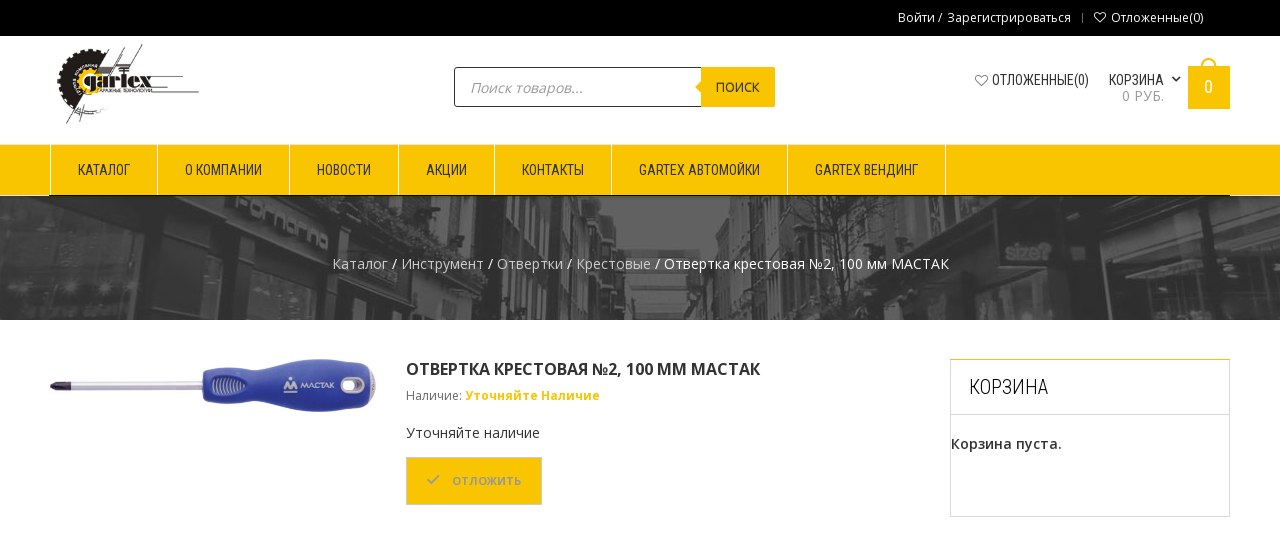

--- FILE ---
content_type: text/html; charset=UTF-8
request_url: https://gartex.ru/product/otvertka-krestovaya-2-100-mm-mastak/
body_size: 21509
content:
<!DOCTYPE html>
<!--[if IE 7 ]><html class="ie ie7" lang="en-US"> <![endif]-->
<!--[if IE 8 ]><html class="ie ie8" lang="en-US"> <![endif]-->
<!--[if IE 9 ]><html class="ie ie9" lang="en-US"> <![endif]-->
<html  lang="ru-RU">
<head>
<meta name="viewport" content="width=device-width, initial-scale=1, maximum-scale=1, user-scalable=no">
<meta charset="UTF-8" />
<title>Gartex. Оборудование и расходные материалы для СТО, Автомоек и Шиномонтажей | Отвертка крестовая №2, 100 мм МАСТАК</title>
<link rel="profile" href="https://gmpg.org/xfn/11" />
<link rel="pingback" href="https://gartex.ru/xmlrpc.php" />
			<link rel="shortcut icon" href="https://gartex.ru/wp-content/themes/wp_oswad_market/images/favicon.ico" />
						<script>document.documentElement.className = document.documentElement.className + ' yes-js js_active js'</script>
				<meta name='robots' content='max-image-preview:large' />
<link rel='dns-prefetch' href='//fonts.googleapis.com' />
<link rel="alternate" type="application/rss+xml" title="Gartex. Оборудование и расходные материалы для СТО, Автомоек и Шиномонтажей &raquo; Лента" href="https://gartex.ru/feed/" />
<link rel="alternate" type="application/rss+xml" title="Gartex. Оборудование и расходные материалы для СТО, Автомоек и Шиномонтажей &raquo; Лента комментариев" href="https://gartex.ru/comments/feed/" />
<link rel="alternate" type="application/rss+xml" title="Gartex. Оборудование и расходные материалы для СТО, Автомоек и Шиномонтажей &raquo; Лента комментариев к &laquo;Отвертка крестовая №2, 100 мм МАСТАК&raquo;" href="https://gartex.ru/product/otvertka-krestovaya-2-100-mm-mastak/feed/" />
<script type="text/javascript">
window._wpemojiSettings = {"baseUrl":"https:\/\/s.w.org\/images\/core\/emoji\/14.0.0\/72x72\/","ext":".png","svgUrl":"https:\/\/s.w.org\/images\/core\/emoji\/14.0.0\/svg\/","svgExt":".svg","source":{"concatemoji":"https:\/\/gartex.ru\/wp-includes\/js\/wp-emoji-release.min.js?ver=6.2.8"}};
/*! This file is auto-generated */
!function(e,a,t){var n,r,o,i=a.createElement("canvas"),p=i.getContext&&i.getContext("2d");function s(e,t){p.clearRect(0,0,i.width,i.height),p.fillText(e,0,0);e=i.toDataURL();return p.clearRect(0,0,i.width,i.height),p.fillText(t,0,0),e===i.toDataURL()}function c(e){var t=a.createElement("script");t.src=e,t.defer=t.type="text/javascript",a.getElementsByTagName("head")[0].appendChild(t)}for(o=Array("flag","emoji"),t.supports={everything:!0,everythingExceptFlag:!0},r=0;r<o.length;r++)t.supports[o[r]]=function(e){if(p&&p.fillText)switch(p.textBaseline="top",p.font="600 32px Arial",e){case"flag":return s("\ud83c\udff3\ufe0f\u200d\u26a7\ufe0f","\ud83c\udff3\ufe0f\u200b\u26a7\ufe0f")?!1:!s("\ud83c\uddfa\ud83c\uddf3","\ud83c\uddfa\u200b\ud83c\uddf3")&&!s("\ud83c\udff4\udb40\udc67\udb40\udc62\udb40\udc65\udb40\udc6e\udb40\udc67\udb40\udc7f","\ud83c\udff4\u200b\udb40\udc67\u200b\udb40\udc62\u200b\udb40\udc65\u200b\udb40\udc6e\u200b\udb40\udc67\u200b\udb40\udc7f");case"emoji":return!s("\ud83e\udef1\ud83c\udffb\u200d\ud83e\udef2\ud83c\udfff","\ud83e\udef1\ud83c\udffb\u200b\ud83e\udef2\ud83c\udfff")}return!1}(o[r]),t.supports.everything=t.supports.everything&&t.supports[o[r]],"flag"!==o[r]&&(t.supports.everythingExceptFlag=t.supports.everythingExceptFlag&&t.supports[o[r]]);t.supports.everythingExceptFlag=t.supports.everythingExceptFlag&&!t.supports.flag,t.DOMReady=!1,t.readyCallback=function(){t.DOMReady=!0},t.supports.everything||(n=function(){t.readyCallback()},a.addEventListener?(a.addEventListener("DOMContentLoaded",n,!1),e.addEventListener("load",n,!1)):(e.attachEvent("onload",n),a.attachEvent("onreadystatechange",function(){"complete"===a.readyState&&t.readyCallback()})),(e=t.source||{}).concatemoji?c(e.concatemoji):e.wpemoji&&e.twemoji&&(c(e.twemoji),c(e.wpemoji)))}(window,document,window._wpemojiSettings);
</script>
<style type="text/css">
img.wp-smiley,
img.emoji {
	display: inline !important;
	border: none !important;
	box-shadow: none !important;
	height: 1em !important;
	width: 1em !important;
	margin: 0 0.07em !important;
	vertical-align: -0.1em !important;
	background: none !important;
	padding: 0 !important;
}
</style>
	<link rel='stylesheet' id='wp-block-library-css' href='https://gartex.ru/wp-includes/css/dist/block-library/style.min.css?ver=6.2.8' type='text/css' media='all' />
<link rel='stylesheet' id='wc-blocks-vendors-style-css' href='https://gartex.ru/wp-content/plugins/woocommerce/packages/woocommerce-blocks/build/wc-blocks-vendors-style.css?ver=10.4.6' type='text/css' media='all' />
<link rel='stylesheet' id='wc-blocks-style-css' href='https://gartex.ru/wp-content/plugins/woocommerce/packages/woocommerce-blocks/build/wc-blocks-style.css?ver=10.4.6' type='text/css' media='all' />
<link rel='stylesheet' id='jquery-selectBox-css' href='https://gartex.ru/wp-content/plugins/yith-woocommerce-wishlist/assets/css/jquery.selectBox.css?ver=1.2.0' type='text/css' media='all' />
<link rel='stylesheet' id='yith-wcwl-font-awesome-css' href='https://gartex.ru/wp-content/plugins/yith-woocommerce-wishlist/assets/css/font-awesome.css?ver=4.7.0' type='text/css' media='all' />
<link rel='stylesheet' id='woocommerce_prettyPhoto_css-css' href='//gartex.ru/wp-content/plugins/woocommerce/assets/css/prettyPhoto.css?ver=3.1.6' type='text/css' media='all' />
<link rel='stylesheet' id='yith-wcwl-main-css' href='https://gartex.ru/wp-content/plugins/yith-woocommerce-wishlist/assets/css/style.css?ver=3.23.0' type='text/css' media='all' />
<link rel='stylesheet' id='classic-theme-styles-css' href='https://gartex.ru/wp-includes/css/classic-themes.min.css?ver=6.2.8' type='text/css' media='all' />
<style id='global-styles-inline-css' type='text/css'>
body{--wp--preset--color--black: #000000;--wp--preset--color--cyan-bluish-gray: #abb8c3;--wp--preset--color--white: #ffffff;--wp--preset--color--pale-pink: #f78da7;--wp--preset--color--vivid-red: #cf2e2e;--wp--preset--color--luminous-vivid-orange: #ff6900;--wp--preset--color--luminous-vivid-amber: #fcb900;--wp--preset--color--light-green-cyan: #7bdcb5;--wp--preset--color--vivid-green-cyan: #00d084;--wp--preset--color--pale-cyan-blue: #8ed1fc;--wp--preset--color--vivid-cyan-blue: #0693e3;--wp--preset--color--vivid-purple: #9b51e0;--wp--preset--gradient--vivid-cyan-blue-to-vivid-purple: linear-gradient(135deg,rgba(6,147,227,1) 0%,rgb(155,81,224) 100%);--wp--preset--gradient--light-green-cyan-to-vivid-green-cyan: linear-gradient(135deg,rgb(122,220,180) 0%,rgb(0,208,130) 100%);--wp--preset--gradient--luminous-vivid-amber-to-luminous-vivid-orange: linear-gradient(135deg,rgba(252,185,0,1) 0%,rgba(255,105,0,1) 100%);--wp--preset--gradient--luminous-vivid-orange-to-vivid-red: linear-gradient(135deg,rgba(255,105,0,1) 0%,rgb(207,46,46) 100%);--wp--preset--gradient--very-light-gray-to-cyan-bluish-gray: linear-gradient(135deg,rgb(238,238,238) 0%,rgb(169,184,195) 100%);--wp--preset--gradient--cool-to-warm-spectrum: linear-gradient(135deg,rgb(74,234,220) 0%,rgb(151,120,209) 20%,rgb(207,42,186) 40%,rgb(238,44,130) 60%,rgb(251,105,98) 80%,rgb(254,248,76) 100%);--wp--preset--gradient--blush-light-purple: linear-gradient(135deg,rgb(255,206,236) 0%,rgb(152,150,240) 100%);--wp--preset--gradient--blush-bordeaux: linear-gradient(135deg,rgb(254,205,165) 0%,rgb(254,45,45) 50%,rgb(107,0,62) 100%);--wp--preset--gradient--luminous-dusk: linear-gradient(135deg,rgb(255,203,112) 0%,rgb(199,81,192) 50%,rgb(65,88,208) 100%);--wp--preset--gradient--pale-ocean: linear-gradient(135deg,rgb(255,245,203) 0%,rgb(182,227,212) 50%,rgb(51,167,181) 100%);--wp--preset--gradient--electric-grass: linear-gradient(135deg,rgb(202,248,128) 0%,rgb(113,206,126) 100%);--wp--preset--gradient--midnight: linear-gradient(135deg,rgb(2,3,129) 0%,rgb(40,116,252) 100%);--wp--preset--duotone--dark-grayscale: url('#wp-duotone-dark-grayscale');--wp--preset--duotone--grayscale: url('#wp-duotone-grayscale');--wp--preset--duotone--purple-yellow: url('#wp-duotone-purple-yellow');--wp--preset--duotone--blue-red: url('#wp-duotone-blue-red');--wp--preset--duotone--midnight: url('#wp-duotone-midnight');--wp--preset--duotone--magenta-yellow: url('#wp-duotone-magenta-yellow');--wp--preset--duotone--purple-green: url('#wp-duotone-purple-green');--wp--preset--duotone--blue-orange: url('#wp-duotone-blue-orange');--wp--preset--font-size--small: 13px;--wp--preset--font-size--medium: 20px;--wp--preset--font-size--large: 36px;--wp--preset--font-size--x-large: 42px;--wp--preset--spacing--20: 0.44rem;--wp--preset--spacing--30: 0.67rem;--wp--preset--spacing--40: 1rem;--wp--preset--spacing--50: 1.5rem;--wp--preset--spacing--60: 2.25rem;--wp--preset--spacing--70: 3.38rem;--wp--preset--spacing--80: 5.06rem;--wp--preset--shadow--natural: 6px 6px 9px rgba(0, 0, 0, 0.2);--wp--preset--shadow--deep: 12px 12px 50px rgba(0, 0, 0, 0.4);--wp--preset--shadow--sharp: 6px 6px 0px rgba(0, 0, 0, 0.2);--wp--preset--shadow--outlined: 6px 6px 0px -3px rgba(255, 255, 255, 1), 6px 6px rgba(0, 0, 0, 1);--wp--preset--shadow--crisp: 6px 6px 0px rgba(0, 0, 0, 1);}:where(.is-layout-flex){gap: 0.5em;}body .is-layout-flow > .alignleft{float: left;margin-inline-start: 0;margin-inline-end: 2em;}body .is-layout-flow > .alignright{float: right;margin-inline-start: 2em;margin-inline-end: 0;}body .is-layout-flow > .aligncenter{margin-left: auto !important;margin-right: auto !important;}body .is-layout-constrained > .alignleft{float: left;margin-inline-start: 0;margin-inline-end: 2em;}body .is-layout-constrained > .alignright{float: right;margin-inline-start: 2em;margin-inline-end: 0;}body .is-layout-constrained > .aligncenter{margin-left: auto !important;margin-right: auto !important;}body .is-layout-constrained > :where(:not(.alignleft):not(.alignright):not(.alignfull)){max-width: var(--wp--style--global--content-size);margin-left: auto !important;margin-right: auto !important;}body .is-layout-constrained > .alignwide{max-width: var(--wp--style--global--wide-size);}body .is-layout-flex{display: flex;}body .is-layout-flex{flex-wrap: wrap;align-items: center;}body .is-layout-flex > *{margin: 0;}:where(.wp-block-columns.is-layout-flex){gap: 2em;}.has-black-color{color: var(--wp--preset--color--black) !important;}.has-cyan-bluish-gray-color{color: var(--wp--preset--color--cyan-bluish-gray) !important;}.has-white-color{color: var(--wp--preset--color--white) !important;}.has-pale-pink-color{color: var(--wp--preset--color--pale-pink) !important;}.has-vivid-red-color{color: var(--wp--preset--color--vivid-red) !important;}.has-luminous-vivid-orange-color{color: var(--wp--preset--color--luminous-vivid-orange) !important;}.has-luminous-vivid-amber-color{color: var(--wp--preset--color--luminous-vivid-amber) !important;}.has-light-green-cyan-color{color: var(--wp--preset--color--light-green-cyan) !important;}.has-vivid-green-cyan-color{color: var(--wp--preset--color--vivid-green-cyan) !important;}.has-pale-cyan-blue-color{color: var(--wp--preset--color--pale-cyan-blue) !important;}.has-vivid-cyan-blue-color{color: var(--wp--preset--color--vivid-cyan-blue) !important;}.has-vivid-purple-color{color: var(--wp--preset--color--vivid-purple) !important;}.has-black-background-color{background-color: var(--wp--preset--color--black) !important;}.has-cyan-bluish-gray-background-color{background-color: var(--wp--preset--color--cyan-bluish-gray) !important;}.has-white-background-color{background-color: var(--wp--preset--color--white) !important;}.has-pale-pink-background-color{background-color: var(--wp--preset--color--pale-pink) !important;}.has-vivid-red-background-color{background-color: var(--wp--preset--color--vivid-red) !important;}.has-luminous-vivid-orange-background-color{background-color: var(--wp--preset--color--luminous-vivid-orange) !important;}.has-luminous-vivid-amber-background-color{background-color: var(--wp--preset--color--luminous-vivid-amber) !important;}.has-light-green-cyan-background-color{background-color: var(--wp--preset--color--light-green-cyan) !important;}.has-vivid-green-cyan-background-color{background-color: var(--wp--preset--color--vivid-green-cyan) !important;}.has-pale-cyan-blue-background-color{background-color: var(--wp--preset--color--pale-cyan-blue) !important;}.has-vivid-cyan-blue-background-color{background-color: var(--wp--preset--color--vivid-cyan-blue) !important;}.has-vivid-purple-background-color{background-color: var(--wp--preset--color--vivid-purple) !important;}.has-black-border-color{border-color: var(--wp--preset--color--black) !important;}.has-cyan-bluish-gray-border-color{border-color: var(--wp--preset--color--cyan-bluish-gray) !important;}.has-white-border-color{border-color: var(--wp--preset--color--white) !important;}.has-pale-pink-border-color{border-color: var(--wp--preset--color--pale-pink) !important;}.has-vivid-red-border-color{border-color: var(--wp--preset--color--vivid-red) !important;}.has-luminous-vivid-orange-border-color{border-color: var(--wp--preset--color--luminous-vivid-orange) !important;}.has-luminous-vivid-amber-border-color{border-color: var(--wp--preset--color--luminous-vivid-amber) !important;}.has-light-green-cyan-border-color{border-color: var(--wp--preset--color--light-green-cyan) !important;}.has-vivid-green-cyan-border-color{border-color: var(--wp--preset--color--vivid-green-cyan) !important;}.has-pale-cyan-blue-border-color{border-color: var(--wp--preset--color--pale-cyan-blue) !important;}.has-vivid-cyan-blue-border-color{border-color: var(--wp--preset--color--vivid-cyan-blue) !important;}.has-vivid-purple-border-color{border-color: var(--wp--preset--color--vivid-purple) !important;}.has-vivid-cyan-blue-to-vivid-purple-gradient-background{background: var(--wp--preset--gradient--vivid-cyan-blue-to-vivid-purple) !important;}.has-light-green-cyan-to-vivid-green-cyan-gradient-background{background: var(--wp--preset--gradient--light-green-cyan-to-vivid-green-cyan) !important;}.has-luminous-vivid-amber-to-luminous-vivid-orange-gradient-background{background: var(--wp--preset--gradient--luminous-vivid-amber-to-luminous-vivid-orange) !important;}.has-luminous-vivid-orange-to-vivid-red-gradient-background{background: var(--wp--preset--gradient--luminous-vivid-orange-to-vivid-red) !important;}.has-very-light-gray-to-cyan-bluish-gray-gradient-background{background: var(--wp--preset--gradient--very-light-gray-to-cyan-bluish-gray) !important;}.has-cool-to-warm-spectrum-gradient-background{background: var(--wp--preset--gradient--cool-to-warm-spectrum) !important;}.has-blush-light-purple-gradient-background{background: var(--wp--preset--gradient--blush-light-purple) !important;}.has-blush-bordeaux-gradient-background{background: var(--wp--preset--gradient--blush-bordeaux) !important;}.has-luminous-dusk-gradient-background{background: var(--wp--preset--gradient--luminous-dusk) !important;}.has-pale-ocean-gradient-background{background: var(--wp--preset--gradient--pale-ocean) !important;}.has-electric-grass-gradient-background{background: var(--wp--preset--gradient--electric-grass) !important;}.has-midnight-gradient-background{background: var(--wp--preset--gradient--midnight) !important;}.has-small-font-size{font-size: var(--wp--preset--font-size--small) !important;}.has-medium-font-size{font-size: var(--wp--preset--font-size--medium) !important;}.has-large-font-size{font-size: var(--wp--preset--font-size--large) !important;}.has-x-large-font-size{font-size: var(--wp--preset--font-size--x-large) !important;}
.wp-block-navigation a:where(:not(.wp-element-button)){color: inherit;}
:where(.wp-block-columns.is-layout-flex){gap: 2em;}
.wp-block-pullquote{font-size: 1.5em;line-height: 1.6;}
</style>
<link rel='stylesheet' id='contact-form-7-css' href='https://gartex.ru/wp-content/plugins/contact-form-7/includes/css/styles.css?ver=5.7.7' type='text/css' media='all' />
<link rel='stylesheet' id='shortcode-css' href='https://gartex.ru/wp-content/plugins/wd_shortcode/css/shortcode.css?ver=6.2.8' type='text/css' media='all' />
<link rel='stylesheet' id='bootstrap-theme.css-css' href='https://gartex.ru/wp-content/plugins/wd_shortcode/css/bootstrap-theme.css?ver=6.2.8' type='text/css' media='all' />
<link rel='stylesheet' id='bootstrap-css' href='https://gartex.ru/wp-content/plugins/wd_shortcode/css/bootstrap.css?ver=6.2.8' type='text/css' media='all' />
<link rel='stylesheet' id='font-awesome-css' href='https://gartex.ru/wp-content/plugins/js_composer/assets/lib/bower/font-awesome/css/font-awesome.min.css?ver=5.7' type='text/css' media='all' />
<style id='font-awesome-inline-css' type='text/css'>
[data-font="FontAwesome"]:before {font-family: 'FontAwesome' !important;content: attr(data-icon) !important;speak: none !important;font-weight: normal !important;font-variant: normal !important;text-transform: none !important;line-height: 1 !important;font-style: normal !important;-webkit-font-smoothing: antialiased !important;-moz-osx-font-smoothing: grayscale !important;}
</style>
<link rel='stylesheet' id='owl.carousel-css' href='https://gartex.ru/wp-content/plugins/wd_shortcode/css/owl.carousel.css?ver=6.2.8' type='text/css' media='all' />
<link rel='stylesheet' id='woocommerce-layout-css' href='https://gartex.ru/wp-content/plugins/woocommerce/assets/css/woocommerce-layout.css?ver=7.9.0' type='text/css' media='all' />
<link rel='stylesheet' id='woocommerce-smallscreen-css' href='https://gartex.ru/wp-content/plugins/woocommerce/assets/css/woocommerce-smallscreen.css?ver=7.9.0' type='text/css' media='only screen and (max-width: 768px)' />
<link rel='stylesheet' id='woocommerce-general-css' href='https://gartex.ru/wp-content/plugins/woocommerce/assets/css/woocommerce.css?ver=7.9.0' type='text/css' media='all' />
<style id='woocommerce-inline-inline-css' type='text/css'>
.woocommerce form .form-row .required { visibility: visible; }
</style>
<link rel='stylesheet' id='jquery-colorbox-css' href='https://gartex.ru/wp-content/plugins/yith-woocommerce-compare/assets/css/colorbox.css?ver=1.4.21' type='text/css' media='all' />
<link rel='stylesheet' id='dgwt-wcas-style-css' href='https://gartex.ru/wp-content/plugins/ajax-search-for-woocommerce/assets/css/style.min.css?ver=1.25.0' type='text/css' media='all' />
<link rel='stylesheet' id='oswadmarket_open-sans-css' href='//fonts.googleapis.com/css?family=Open+Sans%3A400%2C600%2C700%2C300&#038;ver=6.2.8' type='text/css' media='all' />
<link rel='stylesheet' id='oswadmarket_roboto-condensed-css' href='//fonts.googleapis.com/css?family=Roboto+Condensed%3A400italic%2C400%2C700%2C300&#038;ver=6.2.8' type='text/css' media='all' />
<link rel='stylesheet' id='oswadmarket-css' href='https://gartex.ru/wp-content/themes/wp_oswad_market/style.css?ver=6.2.8' type='text/css' media='all' />
<link rel='stylesheet' id='js_composer_front-css' href='https://gartex.ru/wp-content/plugins/js_composer/assets/css/js_composer.min.css?ver=5.7' type='text/css' media='all' />
<link rel='stylesheet' id='base-css' href='https://gartex.ru/wp-content/themes/wp_oswad_market/css/base.css?ver=6.2.8' type='text/css' media='all' />
<link rel='stylesheet' id='responsive-css' href='https://gartex.ru/wp-content/themes/wp_oswad_market/css/responsive.css?ver=6.2.8' type='text/css' media='all' />
<link rel='stylesheet' id='wd-update-css-css' href='https://gartex.ru/wp-content/themes/wp_oswad_market/css/wd_update.css?ver=6.2.8' type='text/css' media='all' />
<link rel='stylesheet' id='css_wd_menu_frontend-css' href='https://gartex.ru/wp-content/themes/wp_oswad_market/css/wd_menu_front.css?ver=6.2.8' type='text/css' media='all' />
<link rel='stylesheet' id='woothemes-features-layout-css' href='https://gartex.ru/wp-content/plugins/features-by-woothemes/assets/css/layout.css?ver=1.0.0' type='text/css' media='all' />
<link rel='stylesheet' id='css.prettyPhoto-css' href='https://gartex.ru/wp-content/plugins/wd_portfolio/css/prettyPhoto.css?ver=6.2.8' type='text/css' media='all' />
<link rel='stylesheet' id='wd.portfolio-css' href='https://gartex.ru/wp-content/plugins/wd_portfolio/css/wd.portfolio.css?ver=6.2.8' type='text/css' media='all' />
<link rel='stylesheet' id='wd.team-css' href='https://gartex.ru/wp-content/plugins/wd_team/css/team.css?ver=6.2.8' type='text/css' media='all' />
<link rel='stylesheet' id='cloud-zoom-css-css' href='https://gartex.ru/wp-content/plugins/wd_quickshop/css/cloud-zoom.css?ver=6.2.8' type='text/css' media='all' />
<link rel='stylesheet' id='oswadmarket_dynamic_css-css' href='https://gartex.ru/wp-content/uploads/oswadmarket.css?ver=6.2.8' type='text/css' media='all' />
<!--n2css--><script type='text/javascript' src='https://gartex.ru/wp-includes/js/jquery/jquery.min.js?ver=3.6.4' id='jquery-core-js'></script>
<script type='text/javascript' src='https://gartex.ru/wp-includes/js/jquery/jquery-migrate.min.js?ver=3.4.0' id='jquery-migrate-js'></script>
<script type='text/javascript' src='https://gartex.ru/wp-content/plugins/woocommerce/assets/js/jquery-blockui/jquery.blockUI.min.js?ver=2.7.0-wc.7.9.0' id='jquery-blockui-js'></script>
<script type='text/javascript' id='wc-add-to-cart-js-extra'>
/* <![CDATA[ */
var wc_add_to_cart_params = {"ajax_url":"\/wp-admin\/admin-ajax.php","wc_ajax_url":"\/?wc-ajax=%%endpoint%%","i18n_view_cart":"\u041f\u0440\u043e\u0441\u043c\u043e\u0442\u0440 \u043a\u043e\u0440\u0437\u0438\u043d\u044b","cart_url":"https:\/\/gartex.ru\/cart\/","is_cart":"","cart_redirect_after_add":"no"};
/* ]]> */
</script>
<script type='text/javascript' src='https://gartex.ru/wp-content/plugins/woocommerce/assets/js/frontend/add-to-cart.min.js?ver=7.9.0' id='wc-add-to-cart-js'></script>
<script type='text/javascript' src='https://gartex.ru/wp-content/plugins/js_composer/assets/js/vendors/woocommerce-add-to-cart.js?ver=5.7' id='vc_woocommerce-add-to-cart-js-js'></script>
<script type='text/javascript' src='https://gartex.ru/wp-content/themes/wp_oswad_market/framework/js/TweenMax.js?ver=6.2.8' id='TweenMax-js'></script>
<script type='text/javascript' src='https://gartex.ru/wp-content/themes/wp_oswad_market/js/wd_update.js?ver=6.2.8' id='wd-update-js-js'></script>
<script type='text/javascript' src='https://gartex.ru/wp-content/themes/wp_oswad_market/js/wd_menu_front.js?ver=6.2.8' id='js_wd_menu_frontend-js'></script>
<script type='text/javascript' src='https://gartex.ru/wp-content/themes/wp_oswad_market/js/jquery.hoverIntent.js?ver=6.2.8' id='jquery.hoverIntent-js'></script>
<script type='text/javascript' src='https://gartex.ru/wp-content/plugins/wd_portfolio/js/jquery.quicksand.js?ver=6.2.8' id='jquery.quicksand-js'></script>
<script type='text/javascript' src='https://gartex.ru/wp-content/plugins/wd_portfolio/js/wd.animation.js?ver=6.2.8' id='wd.animation-js'></script>
<link rel="https://api.w.org/" href="https://gartex.ru/wp-json/" /><link rel="alternate" type="application/json" href="https://gartex.ru/wp-json/wp/v2/product/28786" /><link rel="EditURI" type="application/rsd+xml" title="RSD" href="https://gartex.ru/xmlrpc.php?rsd" />
<link rel="wlwmanifest" type="application/wlwmanifest+xml" href="https://gartex.ru/wp-includes/wlwmanifest.xml" />
<meta name="generator" content="WordPress 6.2.8" />
<meta name="generator" content="WooCommerce 7.9.0" />
<link rel="canonical" href="https://gartex.ru/product/otvertka-krestovaya-2-100-mm-mastak/" />
<link rel='shortlink' href='https://gartex.ru/?p=28786' />
<link rel="alternate" type="application/json+oembed" href="https://gartex.ru/wp-json/oembed/1.0/embed?url=https%3A%2F%2Fgartex.ru%2Fproduct%2Fotvertka-krestovaya-2-100-mm-mastak%2F" />
<link rel="alternate" type="text/xml+oembed" href="https://gartex.ru/wp-json/oembed/1.0/embed?url=https%3A%2F%2Fgartex.ru%2Fproduct%2Fotvertka-krestovaya-2-100-mm-mastak%2F&#038;format=xml" />
		<style>
			.dgwt-wcas-ico-magnifier,.dgwt-wcas-ico-magnifier-handler{max-width:20px}.dgwt-wcas-search-wrapp{max-width:600px}.dgwt-wcas-search-wrapp .dgwt-wcas-sf-wrapp input[type=search].dgwt-wcas-search-input,.dgwt-wcas-search-wrapp .dgwt-wcas-sf-wrapp input[type=search].dgwt-wcas-search-input:hover,.dgwt-wcas-search-wrapp .dgwt-wcas-sf-wrapp input[type=search].dgwt-wcas-search-input:focus{border-color:#333}.dgwt-wcas-search-wrapp .dgwt-wcas-sf-wrapp .dgwt-wcas-search-submit::before{border-color:transparent #f8c500}.dgwt-wcas-search-wrapp .dgwt-wcas-sf-wrapp .dgwt-wcas-search-submit:hover::before,.dgwt-wcas-search-wrapp .dgwt-wcas-sf-wrapp .dgwt-wcas-search-submit:focus::before{border-right-color:#f8c500}.dgwt-wcas-search-wrapp .dgwt-wcas-sf-wrapp .dgwt-wcas-search-submit,.dgwt-wcas-om-bar .dgwt-wcas-om-return{background-color:#f8c500;color:#333}.dgwt-wcas-search-wrapp .dgwt-wcas-ico-magnifier,.dgwt-wcas-search-wrapp .dgwt-wcas-sf-wrapp .dgwt-wcas-search-submit svg path,.dgwt-wcas-om-bar .dgwt-wcas-om-return svg path{fill:#333}		</style>
			<noscript><style>.woocommerce-product-gallery{ opacity: 1 !important; }</style></noscript>
	<meta name="generator" content="Powered by WPBakery Page Builder - drag and drop page builder for WordPress."/>
<!--[if lte IE 9]><link rel="stylesheet" type="text/css" href="https://gartex.ru/wp-content/plugins/js_composer/assets/css/vc_lte_ie9.min.css" media="screen"><![endif]--><style type="text/css" id="custom-background-css">
body.custom-background { background-image: url("https://gartex.ru/wp-content/themes/wp_oswad_market/images/default-background.png"); background-position: left top; background-size: auto; background-repeat: repeat; background-attachment: scroll; }
</style>
	<link rel="icon" href="https://gartex.ru/wp-content/uploads/2014/01/unnamed-64x64.jpg" sizes="32x32" />
<link rel="icon" href="https://gartex.ru/wp-content/uploads/2014/01/unnamed.jpg" sizes="192x192" />
<link rel="apple-touch-icon" href="https://gartex.ru/wp-content/uploads/2014/01/unnamed.jpg" />
<meta name="msapplication-TileImage" content="https://gartex.ru/wp-content/uploads/2014/01/unnamed.jpg" />
		<style type="text/css" id="wp-custom-css">
			  A {
    color: #999999; 
   }
   A:visited {
    color: #f8c500; 
   }
   A:hover {
    color: #999999; 		</style>
					<script type="text/javascript" src="//s7.addthis.com/js/300/addthis_widget.js#pubid=ra-547e8f2f2a326738" async="async"></script>
			<noscript><style type="text/css"> .wpb_animate_when_almost_visible { opacity: 1; }</style></noscript></head>

<body data-rsssl=1 class="product-template-default single single-product postid-28786 custom-background wide  theme-wp_oswad_market woocommerce woocommerce-page woocommerce-no-js wpb-js-composer js-comp-ver-5.7 vc_responsive">


<div class="body-wrapper">

	
			<div class="phone-header visible-xs">
				
	
	<div class="toggle-menu-wrapper visible-xs">
		<div class="toggle-menu-control-close"><span></span></div>
		<div class="mobile-main-menu toggle-menu"><ul id="menu-menu-mobile" class="menu"><li id="menu-item-31682" class="menu-item menu-item-type-post_type menu-item-object-page menu-item-home menu-item-31682"><a href="https://gartex.ru/">Главная</a></li>
<li id="menu-item-35791" class="menu-item menu-item-type-post_type menu-item-object-page current_page_parent menu-item-35791"><a href="https://gartex.ru/shop/">Каталог</a></li>
<li id="menu-item-16785" class="menu-item menu-item-type-taxonomy menu-item-object-category menu-item-16785"><a href="https://gartex.ru/category/aktsii/">Акции</a></li>
<li id="menu-item-5459" class="menu-item menu-item-type-post_type menu-item-object-page menu-item-5459"><a href="https://gartex.ru/dostavka/">Доставка и оплата</a></li>
<li id="menu-item-4499" class="menu-item menu-item-type-post_type menu-item-object-page menu-item-4499"><a href="https://gartex.ru/novosti/">Новости</a></li>
<li id="menu-item-5460" class="menu-item menu-item-type-post_type menu-item-object-page menu-item-has-children menu-item-5460"><a href="https://gartex.ru/o-kompanii/">О компании</a>
<ul class="sub-menu">
	<li id="menu-item-5461" class="menu-item menu-item-type-post_type menu-item-object-page menu-item-5461"><a href="https://gartex.ru/o-kompanii/partnery/">Партнеры</a></li>
</ul>
</li>
<li id="menu-item-5462" class="menu-item menu-item-type-post_type menu-item-object-page menu-item-5462"><a href="https://gartex.ru/contact/">Связаться с нами</a></li>
<li id="menu-item-23087" class="menu-item menu-item-type-custom menu-item-object-custom menu-item-23087"><a href="https://avtomoika.gartex.ru/">Gartex Автомойки</a></li>
<li id="menu-item-23088" class="menu-item menu-item-type-custom menu-item-object-custom menu-item-23088"><a href="https://automats-vend.gartex.ru/">Gartex Вендинговые аппараты</a></li>
</ul></div>	</div>
	
		
	
				<div class="phone-header-bar-wrapper  visible-xs">
		<div class="toggle-menu-control-open"></div>
	<form role="search" method="get" id="searchform-659052709" action="https://gartex.ru/" >
    <div><label class="screen-reader-text" for="s-659052709">Search for:</label>
    <div class="bg_search">
	<div class="bg_search_1">
	<input type="text" value="" name="s" id="s-659052709" class="search-input" required="required" placeholder="искать во всем магазине ..."/>
    <input type="submit" id="searchsubmit-659052709" value="Search" title="Search" /><input type="hidden" name="post_type" value="product" /></div></div></div>
    </form>		<div class="logo heading-title">
						<a href="https://gartex.ru"><img src="https://gartex.ru/wp-content/uploads/2014/01/logo.png" alt="Gartex" title="Gartex"/></a>	
			
		</div>
				<div class="wd_mobile_account v4  ">
									
					<a class="sign-in-form-control" href="https://gartex.ru/my-account/" title="Войти/Зарегистрироваться">
						<span>Войти / Зарегистрироваться</span>
					</a>
					<span class="visible-xs login-drop-icon"></span>			
							</div>
					<div class="mobile_cart_container visible-xs ">
					<div class="mobile_cart">
											
						<span class="cart_size">
							<a href="https://gartex.ru/cart/" title="View your shopping bag">
								<span class="ic-bag"></span>
							
							<!--<span class="cart_division">/</span>-->
							<span class="cart_size_value_head" id="cart_size_value_head-632981404">
								<span class="cart_text">
								Корзина								</span>
								<span class="cart_item">
									<span class="num_item">
										0									</span>
								</span>
							</span>
							</a>
						</span>
						
											</div>
															<div class="wd_mobile_wishlist_wrapper"><span class="heart"><i class="fa fa-heart" aria-hidden="true"></i></span>				<a href="https://gartex.ru/wishlist/">
			<span>Отложенные<span class="wd_tini_wishlist_number">(0)</span></span>
		</a>

				</div>
													</div>		
				
			<div style="clear:both"></div>
			</div>
				
			<div style="clear:both"></div>
			</div>
					
		
		
<div class="main-template-loader"></div>
<div class="wd-content">
<div id="template-wrapper" class="hfeed">
		
		<div id="header" class="wd_wide">
		<div class="header-container">
						<div class="header-top hidden-xs v4">
			
				<div class="header-top-container container">
					
											<div class="left-header-top-content">
														
														
													</div>
						
						<div class="right-header-top-content">
							<!-- WIDGET SOCIAL -->
							
									<div class="wd-social-share">
			<span>Share </span>
			<ul class="social-share">
																																			</ul>
		</div>
												<div class="wd_tini_wishlist_wrapper">				<a href="https://gartex.ru/wishlist/">
			<span>Отложенные<span class="wd_tini_wishlist_number">(0)</span></span>
		</a>

				</div>
																
											<div class="wd_tini_account_wrapper">
			<div class="wd_tini_account_control">
									
					<a class="sign-in-form-control" href="https://gartex.ru/my-account/" title="Логин">
						<span>Войти</span>
					</a>
					<span class="visible-phone login-drop-icon"></span>				
												<div class="regis-account-wrapper">
					<span>&nbsp;/</span>
					<a class="" href="https://gartex.ru/my-account/" title="Create An Account">
						<span>Зарегистрироваться</span>
					</a>	
				</div>
							</div>
			<div class="form_drop_down drop_down_container ">
									
					<div class="form_wrapper">				
						<div class="form_wrapper_body">
							<form name="loginform-custom" id="loginform-custom" action="https://gartex.ru/wp-login.php" method="post"><p class="login-username">
				<label for="user_login">Логин</label>
				<input type="text" name="log" id="user_login" autocomplete="username" class="input" value="" size="20" />
			</p><p class="login-password">
				<label for="user_pass">Пароль</label>
				<input type="password" name="pwd" id="user_pass" autocomplete="current-password" spellcheck="false" class="input" value="" size="20" />
			</p><p class="login-submit">
				<input type="submit" name="wp-submit" id="wp-submit" class="button button-primary" value="Логин" />
				<input type="hidden" name="redirect_to" value="https://gartex.ru/my-account/" />
			</p></form>							<span class="required">* Обязательное</span>
							<a href="https://gartex.ru/my-account/lost-password/" title="Забыли пароль?">Забыли пароль?</a>
						</div>
						<div class="form_wrapper_footer">
							<span>Еще не зарегистрированы?</span><span><a href="https://gartex.ru/my-account/">Зарегистрироваться</a></span>
						</div>
					</div>	
							</div>
		</div>
		
			
							<!-- EFFECT ICON SOCIAL -->
							<script type="text/javascript">
								jQuery( document ).ready(function() {
									"use strict";
									
									var _time_delay=0;
									var _ul_social = jQuery('#header ul.social-share');
									jQuery.fn.reverse = [].reverse;
									_ul_social.find("li").reverse().each(function(index,element){
										TweenLite.from(jQuery(element), 1, {x:-80,repeat:0,delay:_time_delay,opacity:0,ease:Quad.easeIn});
										_time_delay += 0.4;
									});						
								});		
							</script>
							<!-- END WIDGET SOCIAL -->
						</div>
						
										<div style="clear:both"></div>
				</div>
				<div style="clear:both"></div>
			</div><!-- end header top -->
			<div style="clear:both"></div>
			
					<div class="header-middle hidden-xs v4">
				<div class="header-middle-content container">
					<div class="left-header-middle-content">
					    <div class="header-logo">						 
								<div class="logo heading-title">
						<a href="https://gartex.ru"><img src="https://gartex.ru/wp-content/uploads/2014/01/logo.png" alt="Gartex" title="Gartex"/></a>	
			
		</div>
							</div>						
					</div>
					<!-- LOGO -->	
					<div class="middle-header-middle-content">
												<div class="header_search">
												<div  class="dgwt-wcas-search-wrapp dgwt-wcas-has-submit woocommerce dgwt-wcas-style-solaris js-dgwt-wcas-layout-classic dgwt-wcas-layout-classic js-dgwt-wcas-mobile-overlay-disabled">
		<form class="dgwt-wcas-search-form" role="search" action="https://gartex.ru/" method="get">
		<div class="dgwt-wcas-sf-wrapp">
						<label class="screen-reader-text"
			       for="dgwt-wcas-search-input-1">Поиск товаров</label>

			<input id="dgwt-wcas-search-input-1"
			       type="search"
			       class="dgwt-wcas-search-input"
			       name="s"
			       value=""
				   placeholder="Поиск товаров..."
			       autocomplete="off"
				   			/>
			<div class="dgwt-wcas-preloader"></div>

			<div class="dgwt-wcas-voice-search"></div>

							<button type="submit"
				        aria-label="Поиск"
				        class="dgwt-wcas-search-submit">Поиск</button>
			
			<input type="hidden" name="post_type" value="product"/>
			<input type="hidden" name="dgwt_wcas" value="1"/>

			
					</div>
	</form>
</div>
	
						</div>
											</div>
					<!-- END LOGO -->
					
					<div class="right-header-middle-content">
					
					<!-- HEADER CART -->					
						<div class="shopping-cart shopping-cart-wrapper ">				<div class="wd_tini_cart_wrapper">
			<div class="wd_tini_cart_control ">
				
				<span class="cart_size">
					<a href="https://gartex.ru/cart/" title="View your shopping bag">
						<span class="ic-bag"></span>
					
					<!--<span class="cart_division">/</span>-->
					<span class="cart_size_value_head" id="cart_size_value_head-1994565894">
						<span class="cart_text">
							<span class="text">Корзина</span>
							<span class="total"><span class="woocommerce-Price-amount amount"><bdi>0&nbsp;<span class="woocommerce-Price-currencySymbol">руб.</span></bdi></span></span>
						</span>
						<span class="cart_item">
							<span class="num_item">
							0							</span>
						</span>
					</span>
					</a>
				</span>
				
			</div>
			
			<div class="cart_dropdown drop_down_container">
								<div class="dropdown_header">
					<h4><a href="https://gartex.ru/cart/">shopping bag</a></h4>
						<span class="cart_dropdown_size size_empty">
							<label>	
																	Ваша корзина пуста															</label>
						</span>
				</div>
										
							</div>
		</div>
		<span class="visible-phone cart-drop-icon"></span>
		</div>
					<!-- END HEADER CART -->	
															<div class="wd_wishlist_wrapper"><span class="heart"><i class="fa fa-heart-o" aria-hidden="true"></i></span>				<a href="https://gartex.ru/wishlist/">
			<span>Отложенные<span class="wd_tini_wishlist_number">(0)</span></span>
		</a>

				</div>
														</div>
				</div>
			</div><!-- end .header-middle -->	
						
			<script type="text/javascript">
                var _enable_sticky_menu = 1;
				var _sticky_menu_class = '';
		    </script>
		
		<div class="header-bottom search-hidden v4">
			<div class="header-bottom-content container">
									<div class="header-category" style="display: none;">
								<script type="text/javascript">
					jQuery(document).ready(function(){
						"use strict";
						if( typeof _on_tablet != 'undefined' && _on_tablet == 1 ){
							jQuery(".header-category .wd_widget_product_categories .widgettitle").bind('click',function(){
								if( !jQuery(this).hasClass('active') ){
									jQuery(this).addClass('active');
									jQuery(this).siblings(".wd_product_categories").find("ul:first").slideDown();
								}
								else{
									jQuery(this).removeClass('active');
									jQuery(this).siblings(".wd_product_categories").find("ul:first").slideUp();
								}
							});
						}
						else{
							jQuery(".header-category .wd_widget_product_categories").hoverIntent(
								function(){
									jQuery(this).find(".wd_product_categories > ul").slideDown();
								},
								function(){
									jQuery(this).find(".wd_product_categories > ul").slideUp();
								}
							);
						}
					});
				</script>
			</div>
						<!-- HEADER MENU -->
				<div class="nav">
					<div class="main-menu pc-menu wd-mega-menu-wrapper"><ul id="menu-menu-pc" class="menu"><li id="menu-item-35789" class="menu-item menu-item-type-post_type menu-item-object-page current_page_parent menu-item-35789 menu-item-level0 wd-fly-menu">
	<a href="https://gartex.ru/shop/">
		<span   class='menu-label-level-0'>Каталог</span>
	</a>	
</li>
<li id="menu-item-44792" class="menu-item menu-item-type-post_type menu-item-object-page menu-item-44792 menu-item-level0 wd-fly-menu">
	<a href="https://gartex.ru/o-kompanii/">
		<span   class='menu-label-level-0'>О компании</span>
	</a>	
</li>
<li id="menu-item-4653" class="menu-item menu-item-type-post_type menu-item-object-page menu-item-4653 menu-item-level0 wd-fly-menu">
	<a href="https://gartex.ru/novosti/">
		<span   class='menu-label-level-0'>Новости</span>
	</a>	
</li>
<li id="menu-item-21445" class="menu-item menu-item-type-post_type menu-item-object-page menu-item-21445 menu-item-level0 wd-fly-menu">
	<a href="https://gartex.ru/spetspredlozheniya/">
		<span   class='menu-label-level-0'>Акции</span>
	</a>	
</li>
<li id="menu-item-44747" class="menu-item menu-item-type-post_type menu-item-object-page menu-item-44747 menu-item-level0 wd-fly-menu">
	<a href="https://gartex.ru/contact/">
		<span   class='menu-label-level-0'>Контакты</span>
	</a>	
</li>
<li id="menu-item-35868" class="menu-item menu-item-type-custom menu-item-object-custom menu-item-35868 menu-item-level0 wd-fly-menu">
	<a href="https://avtomoika.gartex.ru/">
		<span   class='menu-label-level-0'>GARTEX Автомойки</span>
	</a>	
</li>
<li id="menu-item-35890" class="menu-item menu-item-type-custom menu-item-object-custom menu-item-35890 menu-item-level0 wd-fly-menu">
	<a href="https://gartex-vending.ru/">
		<span   class='menu-label-level-0'>GARTEX Вендинг</span>
	</a>	
</li>
</ul></div>				</div>
			<!-- END HEADER MENU -->
			
						
			<!-- HEADER CART -->
						<!-- END HEADER CART -->
			
			</div>	
            		
		</div><!-- end .header-bottom -->
		<div style="clear:both"></div>
		
		<script type="text/javascript">
			var _sub_menu_show_effect = 'dropdown';
			var _sub_menu_show_duration = 200;
		</script>
				</div>
	</div><!-- end #header -->
		
		
		<script type="text/javascript">
							_ajax_uri = '/wp-admin/admin-ajax.php';
						_on_phone = 0;
			_on_tablet = 0;
			//if(navigator.userAgent.indexOf(\"Mac OS X\") != -1)
			//	console.log(navigator.userAgent);
						//var obj_nice_scroll = jQuery("html").niceScroll({cursorcolor:"#000"});
			//jQuery("#"+obj_nice_scroll.id).find("div:first").css({"width":"6px"});
						jQuery('.menu li').each(function(){
				if(jQuery(this).children('.sub-menu').length > 0) jQuery(this).addClass('parent');
			});
		</script>
	
	<div id="main-module-container">
	<div class="breadcrumb-title-wrapper"><div class="breadcrumb-title" style="background: url(https://gartex.ru/wp-content/themes/wp_oswad_market/images/media/bg-breadcrumb.jpg)">            <div class="top-page wd_wide">
				<div class="container">
					<nav class="woocommerce-breadcrumb"><a href="https://gartex.ru">Каталог</a>&nbsp;&#47;&nbsp;<a href="https://gartex.ru/product-category/instrument/">Инструмент</a>&nbsp;&#47;&nbsp;<a href="https://gartex.ru/product-category/instrument/otvertki/">Отвертки</a>&nbsp;&#47;&nbsp;<a href="https://gartex.ru/product-category/instrument/otvertki/krestovye/">Крестовые</a>&nbsp;&#47;&nbsp;Отвертка крестовая №2, 100 мм МАСТАК</nav>				</div>
            </div>
            </div></div>		
		<div id="wd_container" class="page-template default-template">
			<div id="content" class="container" role="main">
				<div id="main">	
				
								
									
				
				
				
				<div id="main_content" class="col-sm-18">
						
						<div class=""><div class="content" role="main">

					
						
							
<div class="woocommerce-notices-wrapper"></div>
<div itemscope itemtype="http://schema.org/Product" id="product-28786" class="without_related post-28786 product type-product status-publish has-post-thumbnail product_cat-uncategorized product_cat-krestovye first outofstock purchasable product-type-simple">

	<div class="images">
	
	<div class="product_label"></div>	<a href="https://gartex.ru/wp-content/uploads/2016/09/10936.jpg" itemprop="image" class="woocommerce-main-image zoom" title="10936"  rel="prettyPhoto"><img width="600" height="98" src="https://gartex.ru/wp-content/uploads/2016/09/10936-600x98.jpg" class="attachment-shop_single size-shop_single wp-post-image" alt="" decoding="async" title="10936" srcset=" " /></a>
	
</div>

	
	<div class="summary entry-summary">

		<h1 itemprop="name" class="product_title entry-title">Отвертка крестовая №2, 100 мм МАСТАК</h1>	
		<p class="availability stock out-of-stock">Наличие: <span>Уточняйте наличие</span></p>	
	
<p class="stock out-of-stock">Уточняйте наличие</p>

<div
	class="yith-wcwl-add-to-wishlist add-to-wishlist-28786  no-icon wishlist-fragment on-first-load"
	data-fragment-ref="28786"
	data-fragment-options="{&quot;base_url&quot;:&quot;&quot;,&quot;in_default_wishlist&quot;:false,&quot;is_single&quot;:true,&quot;show_exists&quot;:false,&quot;product_id&quot;:28786,&quot;parent_product_id&quot;:28786,&quot;product_type&quot;:&quot;simple&quot;,&quot;show_view&quot;:true,&quot;browse_wishlist_text&quot;:&quot;\u0421\u043c\u043e\u0442\u0440\u0435\u0442\u044c \u043e\u0442\u043b\u043e\u0436\u0435\u043d\u043d\u044b\u0435&quot;,&quot;already_in_wishslist_text&quot;:&quot;\u0422\u043e\u0432\u0430\u0440 \u0443\u0436\u0435 \u043e\u0442\u043b\u043e\u0436\u0435\u043d!&quot;,&quot;product_added_text&quot;:&quot;\u0422\u043e\u0432\u0430\u0440 \u043e\u0442\u043b\u043e\u0436\u0435\u043d!&quot;,&quot;heading_icon&quot;:&quot;&quot;,&quot;available_multi_wishlist&quot;:false,&quot;disable_wishlist&quot;:false,&quot;show_count&quot;:false,&quot;ajax_loading&quot;:false,&quot;loop_position&quot;:false,&quot;item&quot;:&quot;add_to_wishlist&quot;}"
>
			
			<!-- ADD TO WISHLIST -->
			
<div class="yith-wcwl-add-button">
		<a
		href="?add_to_wishlist=28786&#038;_wpnonce=9301676888"
		class="add_to_wishlist single_add_to_wishlist"
		data-product-id="28786"
		data-product-type="simple"
		data-original-product-id="28786"
		data-title="Отложить"
		rel="nofollow"
	>
				<span>Отложить</span>
	</a>
</div>

			<!-- COUNT TEXT -->
			
			</div>
<div class="wd_product_tags_categoried"><div class="tagcloud"></div>
<div class="wd_product_categories"><span>Разделы:</span><a href="https://gartex.ru/product-category/uncategorized/">Без катерогии</a>, <a href="https://gartex.ru/product-category/instrument/otvertki/krestovye/">Крестовые</a></div></div>
	</div><!-- .summary -->
	<!--wd_single_product_summary_end-->
						
	
</div><!-- #product-28786 -->


											
							</div>
</div>					
				</div>	
											<div id="right-sidebar" class="col-sm-6">
								<div class="right-sidebar-content">
																		<ul class="xoxo">
											<li id="woocommerce_widget_cart-6" class="widget-container woocommerce widget_shopping_cart"><div class="widget_title_wrapper"><a class="block-control" href="javascript:void(0)"></a><h3 class="widget-title heading-title">Корзина</h3></div><div class="widget_shopping_cart_content"></div></li>										</ul>
																</div>
							</div><!-- end right sidebar -->
					
	
	
				</div><!-- end content -->			
			
			</div>
		</div><!-- #container -->
		
	
				
	</div><!-- #main -->
	
	
</div><!-- #wrapper -->

	<div id="footer" role="contentinfo" class="wd_wide" >
		
			<div class="footer-container">
			
					
	
					<div class="first-footer-widget-area footer-front">
				<div class="container">
					<div class="first-footer-widget-area-1 col-sm-24">
											</div>							
				</div>
			</div>
						
		
		
			<div class="second-footer-widget-area footer-front">
				<div class="container">
					<div class="second-footer-widget-area-1 col-sm-24">
											</div>							
				</div>
			</div>
					
		
	
			<div class="third-footer-widget-area footer-bg">
				<div class="container">
					<div class="third-footer-widget-area-1 col-sm-24">
														
					</div>
				</div>
			</div>
				
		
		
	
			<div class="fourth-footer-widget-area footer-bg" style="background:url() 50% no-repeat;">
				<div class="container">
					<div class="fourth-footer-widget-area-1 col-sm-24">
														
					</div>
					
				</div>
			</div>
				
		
		
	
			<div class="fifth-footer-widget-area footer-bg">
				<div class="container">
					<div class="fifth-footer-widget-area-1 col-sm-6">
														<ul class="xoxo">
									<li id="wd_recent_post_widget-11" class="widget-container wd_recent_post_widget widget_wd_recent_post_widget"><div class="widget_title_wrapper"><a class="block-control" href="javascript:void(0)"></a><h3 class="widget-title heading-title">Свежие новости</h3></div><div class="wd_recent_post_widget_wrapper has_navi  type-2" id="wd_recent_post_widget_wrapper_8155"><div class="wd_recent_posts_slider_widget">					<div class="item">
						<div class="detail">
														
							<div class="post_meta">
																	<span class="date-time">
										<span>28</span>
										<span>Дек</span>
									</span>
																						
																<div class="entry-title">
									<a href="https://gartex.ru/grafik-raboty-v-prazdnichnye-dni-4/" title="Permalink to График работы в праздничные дни" rel="bookmark">
										График работы в праздничные дни									</a>
								</div>
																
																<div class="info-detail">
																			<span class="author">
											Post by 											<a href="https://gartex.ru/author/admin001/" title="Записи Администратор" rel="author">Администратор</a> 
										</span>
																										</div>
															</div>
						</div>
						
					</div>
				
									<div class="item">
						<div class="detail">
														
							<div class="post_meta">
																	<span class="date-time">
										<span>07</span>
										<span>Ноя</span>
									</span>
																						
																<div class="entry-title">
									<a href="https://gartex.ru/9-noyabrya-subbota-magazin-rabotaet-s-9-00-do-15-00/" title="Permalink to 9 ноября (суббота) магазин работает с 9:00 до 15:00" rel="bookmark">
										9 ноября (суббота) магазин работает с 9:00 до 15:00									</a>
								</div>
																
																<div class="info-detail">
																			<span class="author">
											Post by 											<a href="https://gartex.ru/author/admin001/" title="Записи Администратор" rel="author">Администратор</a> 
										</span>
																										</div>
															</div>
						</div>
						
					</div>
				
				</div><div class="clearfix"></div></div></li>								</ul>
														
					</div>
					<div class="fifth-footer-widget-area-2 col-sm-6">
														<ul class="xoxo">
									<li id="text-21" class="widget-container widget_text"><div class="widget_title_wrapper"><a class="block-control" href="javascript:void(0)"></a><h3 class="widget-title heading-title">Информация</h3></div>			<div class="textwidget"><div class="one_half"><ul class="wd-block-info">
<li><a href="https://gartex.ru/o-kompanii/">О компании</a></li>
<li><a href="https://gartex.ru/dostavka/">Доставка и оплата</a></li>
<li><a href="https://gartex.ru/contact/">Контакты</a></li>
</ul></div><div class="one_half last"><ul class="wd-block-info">
<li><a href="https://gartex.ru/my-account/">Мой кабинет</a></li>
<li><a href="https://gartex.ru/cart/">Корзина</a></li>
<li><a href="https://gartex.ru/wishlist/">Отложенные</a></li>
</ul></div><div class="clearboth"></div></div>
		</li><li id="text-37" class="widget-container widget_text"><div class="widget_title_wrapper"><a class="block-control" href="javascript:void(0)"></a><h3 class="widget-title heading-title">Отдел заказа и доставки расходных материалов</h3></div>			<div class="textwidget"><p>тел.: <a href="tel:+74852608966">+7 (4852) 60-89-66 (доб.106)</a><br />
моб.: <a href="tel:+79201399174">+7 (920) 139-91-74</a><br />
email: <a href="mailto:gartex.yar@yandex.ru">gartex.yar@yandex.ru</a></p>
</div>
		</li><li id="text-38" class="widget-container widget_text"><div class="widget_title_wrapper"><a class="block-control" href="javascript:void(0)"></a><h3 class="widget-title heading-title">Отдел розничных продаж</h3></div>			<div class="textwidget"><p>г. Ярославль, ул. Лермонтова, д. 26<br />
тел.: <a href="tel:+74852608966">+7 (4852) 60-89-66 (доб. 107)</a><br />
моб.: <a href="tel:+74852322030">+7 (4852) 32-20-30</a><br />
email: <a href="mailto:zalgartex@yandex.ru">zalgartex@yandex.ru</a></p>
</div>
		</li><li id="text-39" class="widget-container widget_text"><div class="widget_title_wrapper"><a class="block-control" href="javascript:void(0)"></a><h3 class="widget-title heading-title">Оптовый отдел</h3></div>			<div class="textwidget"><p>тел.: <a href="tel:+74852608966">+7 (4852) 60-89-66 (доб. 110)</a><br />
email: <a href="mailto:gartexru@gmail.com">gartexru@gmail.com</a></p>
</div>
		</li>								</ul>
														
					</div>
					<div class="fifth-footer-widget-area-3 col-sm-12">
														<ul class="xoxo">
									<li id="wd_tag_cloud-8" class="widget-container wd_tag_cloud woocommerce"><div class="widget_title_wrapper"><a class="block-control" href="javascript:void(0)"></a><h3 class="widget-title heading-title">Производители</h3></div>				<div id="wd_widget_tag_cloud_746" class="wd_widget_tag_cloud no_flash">
					<a href="https://gartex.ru/product-tag/acg/" style="font-size: 12px;">ACG</a><a href="https://gartex.ru/product-tag/aist/" style="font-size: 12px;">AIST</a><a href="https://gartex.ru/product-tag/berger/" style="font-size: 12px;">Berger</a><a href="https://gartex.ru/product-tag/clipper/" style="font-size: 12px;">CLIPPER</a><a href="https://gartex.ru/product-tag/jonnesway/" style="font-size: 12px;">Jonnesway</a><a href="https://gartex.ru/product-tag/king-tony/" style="font-size: 12px;">KING TONY</a><a href="https://gartex.ru/product-tag/ombra/" style="font-size: 12px;">OMBRA</a><a href="https://gartex.ru/product-tag/pressol/" style="font-size: 12px;">PRESSOL</a><a href="https://gartex.ru/product-tag/rossvik/" style="font-size: 12px;">ROSSVIK</a><a href="https://gartex.ru/product-tag/avtodelo/" style="font-size: 12px;">АвтоДело</a><a href="https://gartex.ru/product-tag/avtom/" style="font-size: 12px;">Автом</a><a href="https://gartex.ru/product-tag/ais/" style="font-size: 12px;">АиС</a><a href="https://gartex.ru/product-tag/delo-tehniki/" style="font-size: 12px;">Дело Техники</a><a href="https://gartex.ru/product-tag/mastak/" style="font-size: 12px;">МАСТАК</a><a href="https://gartex.ru/product-tag/rossiya/" style="font-size: 12px;">Россия</a><a href="https://gartex.ru/product-tag/sorokin/" style="font-size: 12px;">СОРОКИН*</a><a href="https://gartex.ru/product-tag/stankoimport/" style="font-size: 12px;">СТАНКОИМПОРТ</a><a href="https://gartex.ru/product-tag/tehmash/" style="font-size: 12px;">ТЕХМАШ</a>				</div>
				</li>								</ul>
														
					</div>
					<!--<div class="fifth-footer-widget-area-4 col-sm-6">
														
					</div>-->
				</div>
			</div>
				
		
		
	
			<div class="sixth-footer-widget-area footer-bg">
				<div class="container">
					<div class="sixth-footer-widget-area-1 col-sm-24">
														
					</div>
				</div>
			</div>
				
		
		
			<div class="wd_footer_end footer-bg">
				<div class="container">
					<div id="copy-right" class="copy-right col-sm-12">
						<div class="copyright">
														
							© 2016-2022 Gartex. Оборудование и расходные материалы для СТО, Автомоек и Шиномонтажей 						</div>
					</div>
					<div class="payment col-sm-12">
																																									</div>
				</div>
			</div>	
				
					
			</div>
			
	</div><!-- #footer -->

	
				
		
		
								<div class="contact_form hidden-xs hidden" >
				<div class="contact_form_inner" style="overflow:hidden;" id="wd_contact_content">
<div class="wpcf7 no-js" id="wpcf7-f4-o1" lang="en-US" dir="ltr">
<div class="screen-reader-response"><p role="status" aria-live="polite" aria-atomic="true"></p> <ul></ul></div>
<form action="/product/otvertka-krestovaya-2-100-mm-mastak/#wpcf7-f4-o1" method="post" class="wpcf7-form init" aria-label="Contact form" novalidate="novalidate" data-status="init">
<div style="display: none;">
<input type="hidden" name="_wpcf7" value="4" />
<input type="hidden" name="_wpcf7_version" value="5.7.7" />
<input type="hidden" name="_wpcf7_locale" value="en_US" />
<input type="hidden" name="_wpcf7_unit_tag" value="wpcf7-f4-o1" />
<input type="hidden" name="_wpcf7_container_post" value="0" />
<input type="hidden" name="_wpcf7_posted_data_hash" value="" />
</div>
<p>Ваше имя <span>*</span><span class="wpcf7-form-control-wrap" data-name="your-name"><input size="40" class="wpcf7-form-control wpcf7-text wpcf7-validates-as-required" aria-required="true" aria-invalid="false" value="" type="text" name="your-name" /></span>
</p><div class="wpcf7-response-output" aria-hidden="true"></div>
</form>
</div>
</div>
			</div>
				
				<div id="to-top" class="scroll-button">
			<a class="scroll-button" href="javascript:void(0)" title="Back to Top">наверх</a>
		</div>
		</div><!-- #wd-content -->

</div><!-- #body-wrapper -->

<style type="text/css">
.header_search {
//border: 1px solid #F8C500;
border-radius: 3px;
}
form[id^="searchform-"] .bg_search input[id^="s-"] {
//background: none;
}
#header .header-middle.v4 .left-header-middle-content {padding: 0}
#header .header-middle.v4 .middle-header-middle-content {padding: 30px 10px}
.sticky-wrapper.is-sticky #header .header-middle.v4 .middle-header-middle-content {padding:10px}
.sticky-wrapper.is-sticky #header .header-middle.v4 .left-header-middle-content {padding: 2px 0;}
#header .header-bottom.v1 form[id^="searchform-"] .bg_search input[id^="searchsubmit-"], #header .header-bottom.v5 form[id^="searchform-"] .bg_search input[id^="searchsubmit-"], #header .nav::before {
  background-color: #000;
}
.header-logo {padding:6px 0;}
.header-logo img {max-width: 150px;}
.sticky-wrapper.is-sticky #header .v1 .header_search {
    display: block !important;
    width: 190px;
}
.sticky-wrapper.is-sticky #header .v1 .shopping-cart.wd-sticky-show {
  display:  none;
}
.about-links {
padding-top: 20px;
}
.about-links ul li {
list-style: none;
line-height: 22px;
}
.about-links ul li a {
color: #000;
font-size: 14px;
}
.about-links ul li a i {
font-size: 16px;
width: 22px;
vertical-align: middle
}
.wpb_gmaps_widget .wpb_wrapper {
  padding: 0;
background: none;
}
.wpb_gmaps_widget .wpb_wrapper iframe {
  margin: 0;
}
body .wd_widget_product_categories .widget_title_wrapper h3 { display: none;}
.wd_product_categories ul.dropdown_mode {
border-top: 1px solid #d9d9d9 !important;
}
.home-cats-1 .wd_product_categories>ul>li:nth-child(1),
.home-cats-1 .wd_product_categories>ul>li:nth-child(17),
.home-cats-1 .wd_product_categories>ul>li:nth-child(10),
.home-cats-1 .wd_product_categories>ul>li:nth-child(11),
.home-cats-1 .wd_product_categories>ul>li:nth-child(12),
.home-cats-1 .wd_product_categories>ul>li:nth-child(13),
.home-cats-1 .wd_product_categories>ul>li:nth-child(14),
.home-cats-1 .wd_product_categories>ul>li:nth-child(15),
.home-cats-1 .wd_product_categories>ul>li:nth-child(16),
.home-cats-2 .wd_product_categories>ul>li:nth-child(1) ,
.home-cats-2 .wd_product_categories>ul>li:nth-child(2), 
.home-cats-2 .wd_product_categories>ul>li:nth-child(3) ,
.home-cats-2 .wd_product_categories>ul>li:nth-child(4) ,
.home-cats-2 .wd_product_categories>ul>li:nth-child(5), 
.home-cats-2 .wd_product_categories>ul>li:nth-child(6),
.home-cats-2 .wd_product_categories>ul>li:nth-child(7),
.home-cats-2 .wd_product_categories>ul>li:nth-child(8),
.home-cats-2 .wd_product_categories>ul>li:nth-child(9) {
display: none;
}
.post-4659 .widget_tag_cloud .tagcloud {
padding: 0;
margin-top: 5px;
}
.post-4659 .widget_tag_cloud .tagcloud a {
padding: 7px 12px;
background: #f8f8f8;
}
.post-4659 .widget_tag_cloud .tagcloud a:hover {
background: #383C48;
}
.home .widgettitle {
font-size: 24px;
}
body .wpb_row {
  margin-bottom: 10px;
}
.new, .lb_new, .term-instrument .widget_layered_nav { display: none !important; }
.widget-container .wd_product_categories {
  display: block !important;
}
.widget-container.widget_wd_recent_post_widget .info-detail > span.author, .list-posts .post-info-meta > span.author, .list-posts .post-content-info .sharing_blog, .tags_social, .single-content .post-info-meta > span.author, .single-content .post-info-meta > span.cat-links .heading-title, #entry-author-info, .related_post, #comments,
.single-content .post-info-meta > span.comments-count, .list-posts .post-info-meta > span.comments-count {
 display: none;
}
.single-content .post-info-meta > span, .list-posts .post-info-meta > span {
  margin-left: 0;
}
.product-meta-wrapper .wd_product_categories, .wd_product_tags_categoried .wd_product_categories {
display: none !important;
}
.bottom-share { display: none;}
#wd_product_categories-7 .wd_product_categories .cat_item:first-child {display: none;}
#main-module-container ul.products li.product a .product-image-front {height:262px;line-height:262px;vertical-align:middle;}
#main-module-container ul.products li.product a .product-image-front img {max-height:262px; width: auto;vertical-align:middle;display:inline-block;}
body #header .v4 .wd_widget_product_categories .wd_product_categories:before, #header .v4 .header-category .wd_widget_product_categories .wd_product_categories ul ul:before
{background:#fff;opacity: 0.95;}
.header-bottom .wd_widget_product_categories .wd_product_categories > ul > li a {color: #333 !important;}
.header-bottom .wd_widget_product_categories .wd_product_categories > ul.hover_mode > li {padding-top: 4px; padding-bottom: 4px;}
.header-bottom .wd_widget_product_categories .wd_product_categories > ul.hover_mode > li:first-child {display: none;}
#header .header-bottom.v4.search-hidden .nav {padding-left: 0;}
.dgwt-wcas-search-wrapp {z-index: 9999;}
#header .header-middle.v4 .header_search:before {border: none; }
#brands-clider .vc_inner {height:70px;}
#brands-clider .vc_inner a {display: block; height:100%; width: 100%; position: relative;}
#brands-clider .vc_inner a img {position: absolute;     top: 0; bottom: 0;  left: 0; right: 0; max-width:50%;height: auto;margin: auto;  filter: grayscale(100%);}
#brands-clider .vc_inner a:hover img {filter: grayscale(0);}
.entry-content-post .dgwt-wcas-search-wrapp {z-index: 3;}
.wd_wishlist_wrapper {float: right;line-height: 22px; margin-top: 33px; margin-right: 20px;position: relative;}
#header .wd_wishlist_wrapper a span {font-size: 14px; line-height: 16px; text-transform: uppercase; color: #333;font-family: "Roboto Condensed" , sans-serif;}
@media screen and (max-width: 992px) {
  #brands-clider .vc_inner a img {
   max-width: 70%;
  }
}
@media screen and (max-width: 767px) {
  .wd_mobile_account {
   width:33%; padding:10px;
  }
 .wd_mobile_account a {font-size:11px}
.mobile_cart_container {width: 67%;}
.mobile_cart_container .wd_mobile_wishlist_wrapper {display: inline-block;}
.mobile_cart_container .wd_mobile_wishlist_wrapper .heart {margin-right: 15px; color: #333; font-size: 13px;}
.mobile_cart_container .wd_mobile_wishlist_wrapper a {color: #333;}
.mobile_cart_container .wd_mobile_wishlist_wrapper a .wd_tini_wishlist_number {margin-left: 5px;}
.mobile_cart_container .cart_size .cart_text, .mobile_cart_container .wd_mobile_wishlist_wrapper a {font-size:11px;}
}
@media screen and (max-width: 600px) {
  #brands-clider .vc_inner a img {
   max-width: 100%;
  }
}
</style>		<script type="text/javascript">
			var _sc_ajax_uri = 'https://gartex.ru/wp-admin/admin-ajax.php';
		</script>
	<script type="application/ld+json">{"@context":"https:\/\/schema.org\/","@graph":[{"@context":"https:\/\/schema.org\/","@type":"BreadcrumbList","itemListElement":[{"@type":"ListItem","position":1,"item":{"name":"\u041a\u0430\u0442\u0430\u043b\u043e\u0433","@id":"https:\/\/gartex.ru"}},{"@type":"ListItem","position":2,"item":{"name":"\u0418\u043d\u0441\u0442\u0440\u0443\u043c\u0435\u043d\u0442","@id":"https:\/\/gartex.ru\/product-category\/instrument\/"}},{"@type":"ListItem","position":3,"item":{"name":"\u041e\u0442\u0432\u0435\u0440\u0442\u043a\u0438","@id":"https:\/\/gartex.ru\/product-category\/instrument\/otvertki\/"}},{"@type":"ListItem","position":4,"item":{"name":"\u041a\u0440\u0435\u0441\u0442\u043e\u0432\u044b\u0435","@id":"https:\/\/gartex.ru\/product-category\/instrument\/otvertki\/krestovye\/"}},{"@type":"ListItem","position":5,"item":{"name":"\u041e\u0442\u0432\u0435\u0440\u0442\u043a\u0430 \u043a\u0440\u0435\u0441\u0442\u043e\u0432\u0430\u044f \u21162, 100 \u043c\u043c \u041c\u0410\u0421\u0422\u0410\u041a","@id":"https:\/\/gartex.ru\/product\/otvertka-krestovaya-2-100-mm-mastak\/"}}]},{"@context":"https:\/\/schema.org\/","@type":"Product","@id":"https:\/\/gartex.ru\/product\/otvertka-krestovaya-2-100-mm-mastak\/#product","name":"\u041e\u0442\u0432\u0435\u0440\u0442\u043a\u0430 \u043a\u0440\u0435\u0441\u0442\u043e\u0432\u0430\u044f \u21162, 100 \u043c\u043c \u041c\u0410\u0421\u0422\u0410\u041a","url":"https:\/\/gartex.ru\/product\/otvertka-krestovaya-2-100-mm-mastak\/","description":"","image":"https:\/\/gartex.ru\/wp-content\/uploads\/2016\/09\/10936.jpg","sku":"041-02100\u041d","offers":[{"@type":"Offer","price":"280","priceValidUntil":"2027-12-31","priceSpecification":{"price":"280","priceCurrency":"ABC","valueAddedTaxIncluded":"false"},"priceCurrency":"ABC","availability":"http:\/\/schema.org\/OutOfStock","url":"https:\/\/gartex.ru\/product\/otvertka-krestovaya-2-100-mm-mastak\/","seller":{"@type":"Organization","name":"Gartex. \u041e\u0431\u043e\u0440\u0443\u0434\u043e\u0432\u0430\u043d\u0438\u0435 \u0438 \u0440\u0430\u0441\u0445\u043e\u0434\u043d\u044b\u0435 \u043c\u0430\u0442\u0435\u0440\u0438\u0430\u043b\u044b \u0434\u043b\u044f \u0421\u0422\u041e, \u0410\u0432\u0442\u043e\u043c\u043e\u0435\u043a \u0438 \u0428\u0438\u043d\u043e\u043c\u043e\u043d\u0442\u0430\u0436\u0435\u0439","url":"https:\/\/gartex.ru"}}]}]}</script>	<script type="text/javascript">
		(function () {
			var c = document.body.className;
			c = c.replace(/woocommerce-no-js/, 'woocommerce-js');
			document.body.className = c;
		})();
	</script>
	<script type='text/javascript' src='https://gartex.ru/wp-content/plugins/yith-woocommerce-wishlist/assets/js/jquery.selectBox.min.js?ver=1.2.0' id='jquery-selectBox-js'></script>
<script type='text/javascript' src='//gartex.ru/wp-content/plugins/woocommerce/assets/js/prettyPhoto/jquery.prettyPhoto.min.js?ver=3.1.6' id='prettyPhoto-js'></script>
<script type='text/javascript' id='jquery-yith-wcwl-js-extra'>
/* <![CDATA[ */
var yith_wcwl_l10n = {"ajax_url":"\/wp-admin\/admin-ajax.php","redirect_to_cart":"no","yith_wcwl_button_position":"add-to-cart","multi_wishlist":"","hide_add_button":"1","enable_ajax_loading":"","ajax_loader_url":"https:\/\/gartex.ru\/wp-content\/plugins\/yith-woocommerce-wishlist\/assets\/images\/ajax-loader-alt.svg","remove_from_wishlist_after_add_to_cart":"1","is_wishlist_responsive":"1","time_to_close_prettyphoto":"3000","fragments_index_glue":".","reload_on_found_variation":"1","mobile_media_query":"768","labels":{"cookie_disabled":"\u041a \u0441\u043e\u0436\u0430\u043b\u0435\u043d\u0438\u044e, \u044d\u0442\u0430 \u0444\u0443\u043d\u043a\u0446\u0438\u044f \u0434\u043e\u0441\u0442\u0443\u043f\u043d\u0430 \u0442\u043e\u043b\u044c\u043a\u043e \u0432 \u0442\u043e\u043c \u0441\u043b\u0443\u0447\u0430\u0435, \u0435\u0441\u043b\u0438 \u0432 \u0432\u0430\u0448\u0435\u043c \u0431\u0440\u0430\u0443\u0437\u0435\u0440\u0435 \u0432\u043a\u043b\u044e\u0447\u0435\u043d\u044b \u0444\u0430\u0439\u043b\u044b cookie.","added_to_cart_message":"<div class=\"woocommerce-notices-wrapper\"><div class=\"woocommerce-message\" role=\"alert\">\u0422\u043e\u0432\u0430\u0440 \u0443\u0441\u043f\u0435\u0448\u043d\u043e \u0434\u043e\u0431\u0430\u0432\u043b\u0435\u043d \u0432 \u043a\u043e\u0440\u0437\u0438\u043d\u0443<\/div><\/div>"},"actions":{"add_to_wishlist_action":"add_to_wishlist","remove_from_wishlist_action":"remove_from_wishlist","reload_wishlist_and_adding_elem_action":"reload_wishlist_and_adding_elem","load_mobile_action":"load_mobile","delete_item_action":"delete_item","save_title_action":"save_title","save_privacy_action":"save_privacy","load_fragments":"load_fragments"},"nonce":{"add_to_wishlist_nonce":"9301676888","remove_from_wishlist_nonce":"2740451200","reload_wishlist_and_adding_elem_nonce":"004cfaeb02","load_mobile_nonce":"2720c2e5ba","delete_item_nonce":"2ecf69ee8b","save_title_nonce":"64c4cbec8f","save_privacy_nonce":"83b01cd03b","load_fragments_nonce":"9a3b44fb86"},"redirect_after_ask_estimate":"","ask_estimate_redirect_url":"https:\/\/gartex.ru"};
/* ]]> */
</script>
<script type='text/javascript' src='https://gartex.ru/wp-content/plugins/yith-woocommerce-wishlist/assets/js/jquery.yith-wcwl.min.js?ver=3.23.0' id='jquery-yith-wcwl-js'></script>
<script type='text/javascript' src='https://gartex.ru/wp-content/plugins/contact-form-7/includes/swv/js/index.js?ver=5.7.7' id='swv-js'></script>
<script type='text/javascript' id='contact-form-7-js-extra'>
/* <![CDATA[ */
var wpcf7 = {"api":{"root":"https:\/\/gartex.ru\/wp-json\/","namespace":"contact-form-7\/v1"}};
/* ]]> */
</script>
<script type='text/javascript' src='https://gartex.ru/wp-content/plugins/contact-form-7/includes/js/index.js?ver=5.7.7' id='contact-form-7-js'></script>
<script type='text/javascript' src='https://gartex.ru/wp-content/plugins/wd_shortcode/js/wd_shortcode.js?ver=6.2.8' id='wd_shortcode-js'></script>
<script type='text/javascript' src='https://gartex.ru/wp-content/plugins/wd_shortcode/js/bootstrap.js?ver=6.2.8' id='bootstrap-js'></script>
<script type='text/javascript' src='https://gartex.ru/wp-content/plugins/wd_shortcode/js/owl.carousel.min.js?ver=6.2.8' id='jquery.owlCarousel-js'></script>
<script type='text/javascript' src='https://gartex.ru/wp-content/plugins/wd_shortcode/js/jquery.imagesloaded.min.js?ver=6.2.8' id='jquery.imagesloaded-js'></script>
<script type='text/javascript' id='wc-single-product-js-extra'>
/* <![CDATA[ */
var wc_single_product_params = {"i18n_required_rating_text":"\u041f\u043e\u0436\u0430\u043b\u0443\u0439\u0441\u0442\u0430, \u043f\u043e\u0441\u0442\u0430\u0432\u044c\u0442\u0435 \u043e\u0446\u0435\u043d\u043a\u0443","review_rating_required":"yes","flexslider":{"rtl":false,"animation":"slide","smoothHeight":true,"directionNav":false,"controlNav":"thumbnails","slideshow":false,"animationSpeed":500,"animationLoop":false,"allowOneSlide":false},"zoom_enabled":"","zoom_options":[],"photoswipe_enabled":"","photoswipe_options":{"shareEl":false,"closeOnScroll":false,"history":false,"hideAnimationDuration":0,"showAnimationDuration":0},"flexslider_enabled":""};
/* ]]> */
</script>
<script type='text/javascript' src='https://gartex.ru/wp-content/plugins/woocommerce/assets/js/frontend/single-product.min.js?ver=7.9.0' id='wc-single-product-js'></script>
<script type='text/javascript' src='https://gartex.ru/wp-content/plugins/woocommerce/assets/js/js-cookie/js.cookie.min.js?ver=2.1.4-wc.7.9.0' id='js-cookie-js'></script>
<script type='text/javascript' id='woocommerce-js-extra'>
/* <![CDATA[ */
var woocommerce_params = {"ajax_url":"\/wp-admin\/admin-ajax.php","wc_ajax_url":"\/?wc-ajax=%%endpoint%%"};
/* ]]> */
</script>
<script type='text/javascript' src='https://gartex.ru/wp-content/plugins/woocommerce/assets/js/frontend/woocommerce.min.js?ver=7.9.0' id='woocommerce-js'></script>
<script type='text/javascript' id='yith-woocompare-main-js-extra'>
/* <![CDATA[ */
var yith_woocompare = {"ajaxurl":"\/?wc-ajax=%%endpoint%%","actionadd":"yith-woocompare-add-product","actionremove":"yith-woocompare-remove-product","actionview":"yith-woocompare-view-table","actionreload":"yith-woocompare-reload-product","added_label":"\u0414\u043e\u0431\u0430\u0432\u043b\u0435\u043d","table_title":"\u0421\u0440\u0430\u0432\u043d\u0435\u043d\u0438\u0435 \u0442\u043e\u0432\u0430\u0440\u043e\u0432","auto_open":"yes","loader":"https:\/\/gartex.ru\/wp-content\/plugins\/yith-woocommerce-compare\/assets\/images\/loader.gif","button_text":"\u0421\u0440\u0430\u0432\u043d\u0438\u0442\u044c","cookie_name":"yith_woocompare_list","close_label":"\u0417\u0430\u043a\u0440\u044b\u0442\u044c"};
/* ]]> */
</script>
<script type='text/javascript' src='https://gartex.ru/wp-content/plugins/yith-woocommerce-compare/assets/js/woocompare.min.js?ver=2.28.0' id='yith-woocompare-main-js'></script>
<script type='text/javascript' src='https://gartex.ru/wp-content/plugins/yith-woocommerce-compare/assets/js/jquery.colorbox-min.js?ver=1.4.21' id='jquery-colorbox-js'></script>
<script type='text/javascript' src='https://gartex.ru/wp-includes/js/jquery/ui/core.min.js?ver=1.13.2' id='jquery-ui-core-js'></script>
<script type='text/javascript' src='https://gartex.ru/wp-includes/js/jquery/ui/tabs.min.js?ver=1.13.2' id='jquery-ui-tabs-js'></script>
<script type='text/javascript' src='https://gartex.ru/wp-includes/js/jquery/ui/mouse.min.js?ver=1.13.2' id='jquery-ui-mouse-js'></script>
<script type='text/javascript' src='https://gartex.ru/wp-includes/js/jquery/ui/accordion.min.js?ver=1.13.2' id='jquery-ui-accordion-js'></script>
<script type='text/javascript' src='https://gartex.ru/wp-includes/js/jquery/ui/effect.min.js?ver=1.13.2' id='jquery-effects-core-js'></script>
<script type='text/javascript' src='https://gartex.ru/wp-content/themes/wp_oswad_market/framework/js/jquery.touchSwipe.js?ver=6.2.8' id='jquery.touchSwipe-js'></script>
<script type='text/javascript' src='https://gartex.ru/wp-content/themes/wp_oswad_market/framework/js/include-script.js?ver=6.2.8' id='include-script-js'></script>
<script type='text/javascript' src='https://gartex.ru/wp-content/themes/wp_oswad_market/js/jquery.prettyPhoto.min.js?ver=6.2.8' id='jquery.prettyPhoto_-js'></script>
<script type='text/javascript' src='https://gartex.ru/wp-content/themes/wp_oswad_market/js/jquery.prettyPhoto.init.min.js?ver=6.2.8' id='jquery.prettyPhoto.init-js'></script>
<script type='text/javascript' src='https://gartex.ru/wp-content/themes/wp_oswad_market/js/oswadmarket.js?ver=6.2.8' id='oswadmarket-js'></script>
<script type='text/javascript' src='https://gartex.ru/wp-content/plugins/wd_quickshop/js/add-to-cart-variation.min.js?ver=6.2.8' id='cart-variation-js'></script>
<script type='text/javascript' src='https://gartex.ru/wp-content/plugins/wd_quickshop/js/quickshop.js?ver=6.2.8' id='quickshop-js-js'></script>
<script type='text/javascript' src='https://gartex.ru/wp-content/plugins/wd_quickshop/js/cloud-zoom.1.0.2.js?ver=6.2.8' id='jquery.cloud-zoom-js'></script>
<script type='text/javascript' id='jquery-dgwt-wcas-js-extra'>
/* <![CDATA[ */
var dgwt_wcas = {"labels":{"post":"\u0417\u0430\u043f\u0438\u0441\u044c","page":"Page","vendor":"\u041f\u0440\u043e\u0434\u0430\u0432\u0435\u0446","product_plu":"\u0422\u043e\u0432\u0430\u0440\u044b","post_plu":"\u0417\u0430\u043f\u0438\u0441\u0438","page_plu":"\u0421\u0442\u0440\u0430\u043d\u0438\u0446\u044b","vendor_plu":"\u041f\u0440\u043e\u0434\u0430\u0432\u0446\u044b","sku_label":"\u0410\u0440\u0442\u0438\u043a\u0443\u043b:","sale_badge":"\u0420\u0430\u0441\u043f\u0440\u043e\u0434\u0430\u0436\u0430","vendor_sold_by":"Sold by:","featured_badge":"\u0420\u0435\u043a\u043e\u043c\u0435\u043d\u0434\u0443\u0435\u043c\u043e\u0435","in":"\u0432","read_more":"continue reading","no_results":"\"\\u041d\\u0438\\u0447\\u0435\\u0433\\u043e \\u043d\\u0435 \\u043d\\u0430\\u0439\\u0434\\u0435\\u043d\\u043e\"","no_results_default":"\u041d\u0438\u0447\u0435\u0433\u043e \u043d\u0435 \u043d\u0430\u0439\u0434\u0435\u043d\u043e","show_more":"\u0421\u043c\u043e\u0442\u0440\u0435\u0442\u044c \u0432\u0441\u0435 \u0440\u0435\u0437\u0443\u043b\u044c\u0442\u0430\u0442\u044b...","show_more_details":"\u0421\u043c\u043e\u0442\u0440\u0435\u0442\u044c \u0432\u0441\u0435 \u0440\u0435\u0437\u0443\u043b\u044c\u0442\u0430\u0442\u044b...","search_placeholder":"\u041f\u043e\u0438\u0441\u043a \u0442\u043e\u0432\u0430\u0440\u043e\u0432...","submit":"\u041f\u043e\u0438\u0441\u043a","search_hist":"Your search history","search_hist_clear":"\u041e\u0447\u0438\u0441\u0442\u0438\u0442\u044c","tax_product_cat_plu":"\u041a\u0430\u0442\u0435\u0433\u043e\u0440\u0438\u0438","tax_product_cat":"\u041a\u0430\u0442\u0435\u0433\u043e\u0440\u0438\u044f","tax_product_tag_plu":"\u041c\u0435\u0442\u043a\u0438","tax_product_tag":"Tag"},"ajax_search_endpoint":"\/?wc-ajax=dgwt_wcas_ajax_search","ajax_details_endpoint":"\/?wc-ajax=dgwt_wcas_result_details","ajax_prices_endpoint":"\/?wc-ajax=dgwt_wcas_get_prices","action_search":"dgwt_wcas_ajax_search","action_result_details":"dgwt_wcas_result_details","action_get_prices":"dgwt_wcas_get_prices","min_chars":"2","width":"auto","show_details_panel":"","show_images":"1","show_price":"","show_desc":"","show_sale_badge":"","show_featured_badge":"","dynamic_prices":"","is_rtl":"","show_preloader":"1","show_headings":"1","preloader_url":"","taxonomy_brands":"","img_url":"https:\/\/gartex.ru\/wp-content\/plugins\/ajax-search-for-woocommerce\/assets\/img\/","is_premium":"","layout_breakpoint":"992","mobile_overlay_breakpoint":"992","mobile_overlay_wrapper":"body","mobile_overlay_delay":"0","debounce_wait_ms":"400","send_ga_events":"1","enable_ga_site_search_module":"","magnifier_icon":"\t\t\t\t<svg class=\"\" xmlns=\"http:\/\/www.w3.org\/2000\/svg\"\n\t\t\t\t\t xmlns:xlink=\"http:\/\/www.w3.org\/1999\/xlink\" x=\"0px\" y=\"0px\"\n\t\t\t\t\t viewBox=\"0 0 51.539 51.361\" xml:space=\"preserve\">\n\t\t             <path \t\t\t\t\t\t   d=\"M51.539,49.356L37.247,35.065c3.273-3.74,5.272-8.623,5.272-13.983c0-11.742-9.518-21.26-21.26-21.26 S0,9.339,0,21.082s9.518,21.26,21.26,21.26c5.361,0,10.244-1.999,13.983-5.272l14.292,14.292L51.539,49.356z M2.835,21.082 c0-10.176,8.249-18.425,18.425-18.425s18.425,8.249,18.425,18.425S31.436,39.507,21.26,39.507S2.835,31.258,2.835,21.082z\"\/>\n\t\t\t\t<\/svg>\n\t\t\t\t","magnifier_icon_pirx":"\t\t\t\t<svg class=\"\" xmlns=\"http:\/\/www.w3.org\/2000\/svg\" width=\"18\" height=\"18\" viewBox=\"0 0 18 18\">\n\t\t\t\t\t<path  d=\" M 16.722523,17.901412 C 16.572585,17.825208 15.36088,16.670476 14.029846,15.33534 L 11.609782,12.907819 11.01926,13.29667 C 8.7613237,14.783493 5.6172703,14.768302 3.332423,13.259528 -0.07366363,11.010358 -1.0146502,6.5989684 1.1898146,3.2148776\n\t\t\t\t\t\t  1.5505179,2.6611594 2.4056498,1.7447266 2.9644271,1.3130497 3.4423015,0.94387379 4.3921825,0.48568469 5.1732652,0.2475835 5.886299,0.03022609 6.1341883,0 7.2037391,0 8.2732897,0 8.521179,0.03022609 9.234213,0.2475835 c 0.781083,0.23810119 1.730962,0.69629029 2.208837,1.0654662\n\t\t\t\t\t\t  0.532501,0.4113763 1.39922,1.3400096 1.760153,1.8858877 1.520655,2.2998531 1.599025,5.3023778 0.199549,7.6451086 -0.208076,0.348322 -0.393306,0.668209 -0.411622,0.710863 -0.01831,0.04265 1.065556,1.18264 2.408603,2.533307 1.343046,1.350666 2.486621,2.574792 2.541278,2.720279 0.282475,0.7519\n\t\t\t\t\t\t  -0.503089,1.456506 -1.218488,1.092917 z M 8.4027892,12.475062 C 9.434946,12.25579 10.131043,11.855461 10.99416,10.984753 11.554519,10.419467 11.842507,10.042366 12.062078,9.5863882 12.794223,8.0659672 12.793657,6.2652398 12.060578,4.756293 11.680383,3.9737304 10.453587,2.7178427\n\t\t\t\t\t\t  9.730569,2.3710306 8.6921295,1.8729196 8.3992147,1.807606 7.2037567,1.807606 6.0082984,1.807606 5.7153841,1.87292 4.6769446,2.3710306 3.9539263,2.7178427 2.7271301,3.9737304 2.3469352,4.756293 1.6138384,6.2652398 1.6132726,8.0659672 2.3454252,9.5863882 c 0.4167354,0.8654208 1.5978784,2.0575608\n\t\t\t\t\t\t  2.4443766,2.4671358 1.0971012,0.530827 2.3890403,0.681561 3.6130134,0.421538 z\n\t\t\t\t\t\"\/>\n\t\t\t\t<\/svg>\n\t\t\t\t","history_icon":"\t\t\t\t<svg class=\"\" xmlns=\"http:\/\/www.w3.org\/2000\/svg\" width=\"18\" height=\"16\">\n\t\t\t\t\t<g transform=\"translate(-17.498822,-36.972165)\">\n\t\t\t\t\t\t<path \t\t\t\t\t\t\td=\"m 26.596964,52.884295 c -0.954693,-0.11124 -2.056421,-0.464654 -2.888623,-0.926617 -0.816472,-0.45323 -1.309173,-0.860824 -1.384955,-1.145723 -0.106631,-0.400877 0.05237,-0.801458 0.401139,-1.010595 0.167198,-0.10026 0.232609,-0.118358 0.427772,-0.118358 0.283376,0 0.386032,0.04186 0.756111,0.308336 1.435559,1.033665 3.156285,1.398904 4.891415,1.038245 2.120335,-0.440728 3.927688,-2.053646 4.610313,-4.114337 0.244166,-0.737081 0.291537,-1.051873 0.293192,-1.948355 0.0013,-0.695797 -0.0093,-0.85228 -0.0806,-1.189552 -0.401426,-1.899416 -1.657702,-3.528366 -3.392535,-4.398932 -2.139097,-1.073431 -4.69701,-0.79194 -6.613131,0.727757 -0.337839,0.267945 -0.920833,0.890857 -1.191956,1.27357 -0.66875,0.944 -1.120577,2.298213 -1.120577,3.35859 v 0.210358 h 0.850434 c 0.82511,0 0.854119,0.0025 0.974178,0.08313 0.163025,0.109516 0.246992,0.333888 0.182877,0.488676 -0.02455,0.05927 -0.62148,0.693577 -1.32651,1.40957 -1.365272,1.3865 -1.427414,1.436994 -1.679504,1.364696 -0.151455,-0.04344 -2.737016,-2.624291 -2.790043,-2.784964 -0.05425,-0.16438 0.02425,-0.373373 0.179483,-0.477834 0.120095,-0.08082 0.148717,-0.08327 0.970779,-0.08327 h 0.847035 l 0.02338,-0.355074 c 0.07924,-1.203664 0.325558,-2.153721 0.819083,-3.159247 1.083047,-2.206642 3.117598,-3.79655 5.501043,-4.298811 0.795412,-0.167616 1.880855,-0.211313 2.672211,-0.107576 3.334659,0.437136 6.147035,3.06081 6.811793,6.354741 0.601713,2.981541 -0.541694,6.025743 -2.967431,7.900475 -1.127277,0.871217 -2.441309,1.407501 -3.893104,1.588856 -0.447309,0.05588 -1.452718,0.06242 -1.883268,0.01225 z m 3.375015,-5.084703 c -0.08608,-0.03206 -2.882291,-1.690237 -3.007703,-1.783586 -0.06187,-0.04605 -0.160194,-0.169835 -0.218507,-0.275078 L 26.639746,45.549577 V 43.70452 41.859464 L 26.749,41.705307 c 0.138408,-0.195294 0.31306,-0.289155 0.538046,-0.289155 0.231638,0 0.438499,0.109551 0.563553,0.298452 l 0.10019,0.151342 0.01053,1.610898 0.01053,1.610898 0.262607,0.154478 c 1.579961,0.929408 2.399444,1.432947 2.462496,1.513106 0.253582,0.322376 0.140877,0.816382 -0.226867,0.994404 -0.148379,0.07183 -0.377546,0.09477 -0.498098,0.04986 z\"\/>\n\t\t\t\t\t<\/g>\n\t\t\t\t<\/svg>\n\t\t\t\t","close_icon":"\t\t\t\t<svg class=\"\" xmlns=\"http:\/\/www.w3.org\/2000\/svg\" height=\"24\" viewBox=\"0 0 24 24\"\n\t\t\t\t\t width=\"24\">\n\t\t\t\t\t<path \t\t\t\t\t\t  d=\"M18.3 5.71c-.39-.39-1.02-.39-1.41 0L12 10.59 7.11 5.7c-.39-.39-1.02-.39-1.41 0-.39.39-.39 1.02 0 1.41L10.59 12 5.7 16.89c-.39.39-.39 1.02 0 1.41.39.39 1.02.39 1.41 0L12 13.41l4.89 4.89c.39.39 1.02.39 1.41 0 .39-.39.39-1.02 0-1.41L13.41 12l4.89-4.89c.38-.38.38-1.02 0-1.4z\"\/>\n\t\t\t\t<\/svg>\n\t\t\t\t","back_icon":"\t\t\t\t<svg class=\"\" xmlns=\"http:\/\/www.w3.org\/2000\/svg\" viewBox=\"0 0 16 16\">\n\t\t\t\t\t<path \t\t\t\t\t\t  d=\"M14 6.125H3.351l4.891-4.891L7 0 0 7l7 7 1.234-1.234L3.35 7.875H14z\" fill-rule=\"evenodd\"\/>\n\t\t\t\t<\/svg>\n\t\t\t\t","preloader_icon":"\t\t\t\t<svg class=\"dgwt-wcas-loader-circular \" viewBox=\"25 25 50 50\">\n\t\t\t\t\t<circle class=\"dgwt-wcas-loader-circular-path\" cx=\"50\" cy=\"50\" r=\"20\" fill=\"none\"\n\t\t\t\t\t\t\t stroke-miterlimit=\"10\"\/>\n\t\t\t\t<\/svg>\n\t\t\t\t","voice_search_inactive_icon":"\t\t\t\t<svg class=\"dgwt-wcas-voice-search-mic-inactive\" xmlns=\"http:\/\/www.w3.org\/2000\/svg\" height=\"24\"\n\t\t\t\t\t width=\"24\">\n\t\t\t\t\t<path \t\t\t\t\t\t  d=\"M12 13Q11.15 13 10.575 12.425Q10 11.85 10 11V5Q10 4.15 10.575 3.575Q11.15 3 12 3Q12.85 3 13.425 3.575Q14 4.15 14 5V11Q14 11.85 13.425 12.425Q12.85 13 12 13ZM12 8Q12 8 12 8Q12 8 12 8Q12 8 12 8Q12 8 12 8Q12 8 12 8Q12 8 12 8Q12 8 12 8Q12 8 12 8ZM11.5 20.5V16.975Q9.15 16.775 7.575 15.062Q6 13.35 6 11H7Q7 13.075 8.463 14.537Q9.925 16 12 16Q14.075 16 15.538 14.537Q17 13.075 17 11H18Q18 13.35 16.425 15.062Q14.85 16.775 12.5 16.975V20.5ZM12 12Q12.425 12 12.713 11.712Q13 11.425 13 11V5Q13 4.575 12.713 4.287Q12.425 4 12 4Q11.575 4 11.288 4.287Q11 4.575 11 5V11Q11 11.425 11.288 11.712Q11.575 12 12 12Z\"\/>\n\t\t\t\t<\/svg>\n\t\t\t\t","voice_search_active_icon":"\t\t\t\t<svg class=\"dgwt-wcas-voice-search-mic-active\" xmlns=\"http:\/\/www.w3.org\/2000\/svg\" height=\"24\"\n\t\t\t\t\t width=\"24\">\n\t\t\t\t\t<path \t\t\t\t\t\t  d=\"M12 13Q11.15 13 10.575 12.425Q10 11.85 10 11V5Q10 4.15 10.575 3.575Q11.15 3 12 3Q12.85 3 13.425 3.575Q14 4.15 14 5V11Q14 11.85 13.425 12.425Q12.85 13 12 13ZM11.5 20.5V16.975Q9.15 16.775 7.575 15.062Q6 13.35 6 11H7Q7 13.075 8.463 14.537Q9.925 16 12 16Q14.075 16 15.538 14.537Q17 13.075 17 11H18Q18 13.35 16.425 15.062Q14.85 16.775 12.5 16.975V20.5Z\"\/>\n\t\t\t\t<\/svg>\n\t\t\t\t","voice_search_disabled_icon":"\t\t\t\t<svg class=\"dgwt-wcas-voice-search-mic-disabled\" xmlns=\"http:\/\/www.w3.org\/2000\/svg\" height=\"24\" width=\"24\">\n\t\t\t\t\t<path \t\t\t\t\t\t  d=\"M16.725 13.4 15.975 12.625Q16.1 12.325 16.2 11.9Q16.3 11.475 16.3 11H17.3Q17.3 11.75 17.138 12.337Q16.975 12.925 16.725 13.4ZM13.25 9.9 9.3 5.925V5Q9.3 4.15 9.875 3.575Q10.45 3 11.3 3Q12.125 3 12.713 3.575Q13.3 4.15 13.3 5V9.7Q13.3 9.75 13.275 9.8Q13.25 9.85 13.25 9.9ZM10.8 20.5V17.025Q8.45 16.775 6.875 15.062Q5.3 13.35 5.3 11H6.3Q6.3 13.075 7.763 14.537Q9.225 16 11.3 16Q12.375 16 13.312 15.575Q14.25 15.15 14.925 14.4L15.625 15.125Q14.9 15.9 13.913 16.4Q12.925 16.9 11.8 17.025V20.5ZM19.925 20.825 1.95 2.85 2.675 2.15 20.65 20.125Z\"\/>\n\t\t\t\t<\/svg>\n\t\t\t\t","custom_params":{},"convert_html":"1","suggestions_wrapper":"body","show_product_vendor":"","disable_hits":"","disable_submit":"","fixer":{"broken_search_ui":true,"broken_search_ui_ajax":true,"broken_search_ui_hard":false,"broken_search_elementor_popups":true,"broken_search_jet_mobile_menu":true,"broken_search_browsers_back_arrow":true,"force_refresh_checkout":true},"voice_search_enabled":"","voice_search_lang":"ru-RU","show_recently_searched_products":"","show_recently_searched_phrases":""};
/* ]]> */
</script>
<script type='text/javascript' src='https://gartex.ru/wp-content/plugins/ajax-search-for-woocommerce/assets/js/search.min.js?ver=1.25.0' id='jquery-dgwt-wcas-js'></script>
<script type='text/javascript' id='wc-cart-fragments-js-extra'>
/* <![CDATA[ */
var wc_cart_fragments_params = {"ajax_url":"\/wp-admin\/admin-ajax.php","wc_ajax_url":"\/?wc-ajax=%%endpoint%%","cart_hash_key":"wc_cart_hash_c4d1c63f8e5da5e1edf279a8e63bc939","fragment_name":"wc_fragments_c4d1c63f8e5da5e1edf279a8e63bc939","request_timeout":"5000"};
/* ]]> */
</script>
<script type='text/javascript' src='https://gartex.ru/wp-content/plugins/woocommerce/assets/js/frontend/cart-fragments.min.js?ver=7.9.0' id='wc-cart-fragments-js'></script>
		<script type="text/javascript">
			var _qs_ajax_uri = 'https://gartex.ru/wp-admin/admin-ajax.php';
		</script>
	<script>
        (function(w,d,u){
                var s=d.createElement('script');s.async=true;s.src=u+'?'+(Date.now()/60000|0);
                var h=d.getElementsByTagName('script')[0];h.parentNode.insertBefore(s,h);
        })(window,document,'https://crm.gartex.ru/upload/crm/site_button/loader_11_xqiy47.js');
</script>
</body>
</html>

--- FILE ---
content_type: text/css
request_url: https://gartex.ru/wp-content/themes/wp_oswad_market/css/wd_update.css?ver=6.2.8
body_size: 268
content:
/* CSS CUSTOM / FIX BUG NEW VERSION */
/* Version 2.0.1 - 6/6/2018 			*/

/* Product display on shop */

.woocommerce ul.products li.product-category a,.woocommerce ul.products li.product-category a img {
    width: 100% !important;
}

/* Fixed product layout crash on safari */
@media all and (min-width: 992px) {
     .woocommerce-page.columns-4 ul.products li.product, .woocommerce.columns-4 ul.products li.product, .woocommerce .products li.product.col-sm-6, .woocommerce-page .products li.product.col-sm-6 {
         width: 24.9% !important;
    }
     .woocommerce .wd_custom_category_shortcode ul.products li.product, .woocommerce-page .wd_custom_category_shortcode ul.products li.product {
         width: 33% !important;
    }
}


.wd-fullwidth{
	width: 100%;
}

--- FILE ---
content_type: text/css
request_url: https://gartex.ru/wp-content/plugins/wd_portfolio/css/wd.portfolio.css?ver=6.2.8
body_size: 2988
content:

/*==============================================================*/
/*              STYLE FOR SHORTCODE PORTFOLIO                   */
/*==============================================================*/

.item-portfolio .opacity_0 {
    opacity: 1;
    filter: alpha(opacity=100);
}

.item-portfolio .thumb-holder {
    position: relative;
	display:block !important;
}

.item-portfolio .opacity_6 {
    opacity: 0.6;
    filter: alpha(opacity=60);
}

#portfolio-container{
	margin-bottom:20px;
}

#portfolio-galleries .portfolio-filter li.active a{ cursor:default}
.portfolio-container-holder{padding:0 10px;}
/* FILTER */
.portfolio-filter-wrapper{
	padding:12px 0;
	border:1px solid;
	margin:0 auto;
	margin-bottom:35px !important;
	position:relative;
}
.portfolio-filter-wrapper:after{display:table;content:"";clear:both}
.portfolio-filter-wrapper{

}
.portfolio-filter-wrapper .current-select{
	display:inline-block;width:30%;float:left;padding:3px 20px;
	font-size:20px;line-height:20px;
}
.portfolio-filter-wrapper .filter_menu{
	max-width:70%;
	float:right;
	padding-left:0;
	position:relative;
	display:inline-block;
}
.portfolio-filter-wrapper .filter_menu .label-title{
	display:inline-block;
	position:absolute;
	bottom:6px;left:0;right:auto;top:auto;
	text-transform:uppercase;
}
#portfolio-galleries .portfolio-filter {
	padding:0 10px 0 100px;
	width:100%;
	margin:0 0 0 0;
	line-height:30px;
	text-align:left;
	/*background: rgb(255,255,255);
	background: -moz-linear-gradient(top,  rgba(255,255,255,1) 0%, rgba(255,255,255,1) 62%, rgba(233,233,233,1) 100%); 
	background: -webkit-gradient(linear, left top, left bottom, color-stop(0%,rgba(255,255,255,1)), color-stop(62%,rgba(255,255,255,1)), color-stop(100%,rgba(233,233,233,1))); 
	background: -webkit-linear-gradient(top,  rgba(255,255,255,1) 0%,rgba(255,255,255,1) 62%,rgba(233,233,233,1) 100%);
	background: -o-linear-gradient(top,  rgba(255,255,255,1) 0%,rgba(255,255,255,1) 62%,rgba(233,233,233,1) 100%);
	background: -ms-linear-gradient(top,  rgba(255,255,255,1) 0%,rgba(255,255,255,1) 62%,rgba(233,233,233,1) 100%);
	background: linear-gradient(to bottom,  rgba(255,255,255,1) 0%,rgba(255,255,255,1) 62%,rgba(233,233,233,1) 100%);
	filter: progid:DXImageTransform.Microsoft.gradient( startColorstr='#ffffff', endColorstr='#e9e9e9',GradientType=0 );*/
}

#portfolio-galleries .portfolio-filter li.active a{
	
}
.item-portfolio .desc{
	text-align:center;
	display:block;
}

#portfolio-galleries .portfolio-filter li a {
    padding: 0;
    text-transform:uppercase;
    line-height: 30px;
	font-size:12px;
    margin: 0 8px 0 0;
    border: 0;
	display:inline-block;
}
.padding #portfolio-galleries-holder .item-portfolio > div {
	padding:0 10px;
}

/* STYLE FOR PORTFOLIO ITEM */
#portfolio-galleries .portfolio-filter li {
	position: relative;
    list-style: none;
    padding-left: 0;
    background: none;
    margin: 0;
	float:none;
	line-height:14px;
	display:inline-block;
	padding:0;
}
.item-portfolio .thumb-image.post-item {
	
}

.item-portfolio .thumb-tag {
	padding:5px 0 20px 0;
	display:inline-block;
	transition:all 500ms ease 0s;
	-moz-transition:all 500ms ease 0s;
	-webkit-transition:all 500ms ease 0s;
	clear:both;
	font-weight:700;
}

.item-portfolio .post-title {
	line-height:18px;
	text-transform:none;
	padding:6px 0 8px 0;
}
.item-portfolio .thumb-tag .date{
	font-size:11px;
	line-height:12px;
}
.item-portfolio .thumb-tag .date i{margin-right:10px;font-size:12px;}
.item-portfolio .post-title a {
	font-size:11px;
	line-height:14px;
	text-transform:uppercase;
	letter-spacing:0;
}

.item-portfolio .post-title a:hover{
	text-decoration:underline;
}

/* SLIDER PORTFOLIO */
.wd-portfolio-slider img {padding:0;margin:0;width:100%;height:auto;}
.wd-portfolio-slider {text-align:center;position:relative;}
.wd-portfolio-slider ul.slides {width:1000px}
.wd-portfolio-slider ul.slides li {display:inline-block;float:left;width:auto;}
.wd-portfolio-slider .flex-control-nav {display:none;z-index:100;margin:0;height:10px;bottom:0;width:100%;left:0;text-align:center;padding:10px 0;}
.wd-portfolio-slider .flex-control-nav li {margin:0;list-style:none;}
.wd-portfolio-slider .flex-control-nav li a{display:block;text-indent:999px;width:12px;height:12px;margin-right:10px;border-radius:100%;-moz-border-radius:100%;-webkit-border-radius:100%;}
.wd-portfolio-slider ul li {list-style:none;display:inline-block;float:left;}
.wd-portfolio-slider a.prev {left:0px;}
.wd-portfolio-slider a.next {right:0px;}
.wd-portfolio-slider a:hover{text-decoration:none}
.wd-portfolio-slider a.next, .wd-portfolio-slider a.prev {display:block;position:absolute;top:50%;margin-top:-10px;width:25px;height:25px;background-color:#fff;font-size:0;line-height:0;opacity:0.3;filter:alpha(opacity=30);border-radius:0;-moz-border-radius:0;-webkit-border-radius:0;z-index:1;}
.wd-portfolio-slider a.next:hover, .wd-portfolio-slider a.prev:hover {opacity:1;filter:alpha(opacity=100);}
.wd-portfolio-slider a.next:before{position:absolute;line-height:20px;font-size:20px;content:"\f054";font-family:FontAwesome !important;top:1px;left:0;width:100%;height:100%;z-index:1;line-height:25px;right:0;bottom:0;text-align:center}
.wd-portfolio-slider a.prev:before{position:absolute;line-height:20px;font-size:20px;content:"\f053";font-family:FontAwesome !important;top:1px;left:0;width:100%;height:100%;z-index:1;line-height:25px;right:0;bottom:0;text-align:center}
.wd-portfolio-slider .flex-direction-nav {height:0;}
.item-portfolio .wd-portfolio-slider .caroufredsel_wrapper{margin:0 !important}


/* STYLE FOR HOVER */
body.page-template-page-templatesportfolio-template-php #portfolio-galleries-holder{margin:0 15px 0 15px;}
body.page-template-page-templatesportfolio-template-php.box #portfolio-galleries-holder{margin:0 -10px 25px -10px;}
body.page-template-page-templatesportfolio-template-php .portfolio-galleries > .container{max-width:1180px;}
.portfolio-galleries > .container{padding-left:0;padding-right:0;}
#portfolio-galleries-holder {
	margin:0 -10px 25px -10px;
	overflow:hidden;
	clear:both;
}

#portfolio-galleries-holder .item-portfolio .thumb-image img {
	margin:0;
}

.item-portfolio .thumb-holder {
    
}

.item-portfolio .thumb-holder .thumb-image.post-item {
    position: relative;
    overflow: hidden;
}

.item-portfolio .thumb-holder .thumb-image.post-item .image {
    overflow: hidden;
    width: 100%!important;
    *width: auto!important;
}

.item-portfolio .thumb-holder .thumb-image.post-item .image img {
    margin: 0;
    width: 100%;
    height: auto;
}

.item-portfolio .thumb-image-hover {
    position: absolute;
    height: 100%;
    width: 100%;
    z-index: 2;
}

.item-portfolio .thumb-image-hover .background {
    display: block;
    height: 100%;
    position: absolute;
    top: 0;
    left: 0;
    width: 100%;
}

.thumb-image-hover .icons {
    position: relative;
    width: 100%;
    height: 100%;
	top:2px;
}

.thumb-image-hover .icons a{
	border-radius:50%;-webkit-border-radius:50%;-moz-border-radius:50%;-o-border-radius:50%;
	text-decoration:none !important
}

.item-portfolio .thumb-image-hover .thumb-image.wd-pretty-image {
	position: absolute;
    top: 0;
    left: 0;
    display: inline-block;
    position:relative;
    box-shadow: none!important;
	-moz-box-shadow: none!important;
	-webkit-box-shadow: none!important;
    width: 36px;
    height: 36px;
    transition: none;
    -moz-transition: none;
    -webkit-transition: none;
	background:transparent;
	border:1px solid;
}

.item-portfolio .thumb-image-hover .thumb-image.wd-pretty-image:before{
	content: "\f002";
	left:0;right:0;bottom:0;top:0;
	position:absolute;
	font-family: 'FontAwesome';
	font-size:16px;
	line-height:32px;
	text-align:center;
}

.item-portfolio .thumb-image-hover .thumb-image.wd-pretty-video {
	position: absolute;
    top: 0;
    left: 0;
    display: inline-block;
    position:relative;
    box-shadow: none!important;
	-moz-box-shadow: none!important;
	-webkit-box-shadow: none!important;
    width: 36px;
    height: 36px;
    transition: none;
    -moz-transition: none;
    -webkit-transition: none;
	background:transparent;
	border:1px solid;
}
.item-portfolio .thumb-image-hover .thumb-image.wd-pretty-video:before{
	content: "\f04b";
	left:0;right:0;bottom:0;top:0;
	position:absolute;
	font-family: 'FontAwesome';
	font-size:16px;
	line-height:36px;
	text-align:center;
}
.item-portfolio .thumb-image-hover .link-gallery {
	position: absolute;
    top: 100%;
    left: 100%;
    display: inline-block;
    box-shadow: none!important;
    width: 36px;
    height: 36px;
    margin-left: 10px;
    transition: none;
    -moz-transition: none;
    -webkit-transition: none;
	background:transparent;
	border:1px solid;
}

.item-portfolio .thumb-image-hover .link-gallery:before{
	left:0;right:0;bottom:0;top:0;
	position:absolute;
	font-family: 'FontAwesome';
	content: "\f03a";
	font-size:16px;
	line-height:36px;
	text-align:center;
}

/* NAVIGATION */

#portfolio-container .end_content {
    position: relative;
    padding: 0;
	overflow:hidden;
	margin:25px auto 0 auto;
	max-width:1180px;
	border:1px solid;
}
/* LIGHT BOX */
.fancybox-overlay {
    overflow-x: hidden!important;
}

.fancybox-skin {
    padding: 0!important;
}

.fancybox-overlay .fancybox-skin {
    background: none!important;
}

.fancybox-overlay .fancybox-skin {
    padding: 0!important;
    border-radius: 0!important;
}

.fancybox-overlay .fancybox-prev-clone {
    left: 30px;
    background-color: #fff;
}

.fancybox-overlay .fancybox-next-clone {
    right: 30px;
    background-color: #fff;
}

.fancybox-overlay .fancybox-prev-clone ,.fancybox-next-clone {
    visibility: visible;
    position: absolute;
    z-index: 10000;
    top: 50%;
    margin-top: -46px;
    display: block;
    width: 46px;
    height: 46px;
    transition:all 500ms ease 0s;
	-moz-transition:all 500ms ease 0s;
	-webkit-transition:all 500ms ease 0s;
}

.fancybox-overlay .fancybox-prev-clone span {
    display: block;
    background: url(../images/lightbox.png) no-repeat -13px 1px;
    width: 46px;
    height: 46px;
}

.fancybox-overlay .fancybox-next-clone span {
    display: block;
    background: url(../images/lightbox.png) no-repeat -79px 1px;
    width: 46px;
    height: 46px;
}

.fancybox-overlay .fancybox-close-clone {
    position: absolute;
    z-index: 10000;
    right: 30px;
    top: 30px;
    width: 46px;
    height: 46px;
    background: #111 url(../images/lightbox.png) no-repeat -46px 0;
    display: block;
}

.fancybox-overlay .fancybox-title-clone {
    position: absolute;
    bottom: 0;
    right: 0;
    padding: 10px 0;
    margin: 0;
    width: 100%;
    background-color: #fff;
    opacity: 0.8;
    filter: alpha(opacity=80);
    visibility: visible;
    color: #3F3F3F;
    font-size: 16px;
    font-family: georgia;
}

.fancybox-overlay .fancybox-title-clone span.child {
    margin-right: 0;
    padding: 0;
    background: none;
    color: #3F3F3F;
    font-weight: normal;
    border-radius: 0;
    text-shadow: none;
    -moz-text-shadow: none;
    -webkit-text-shadow: none;
    -o-text-shadow: none;
}

.fancybox-overlay .fancybox-opened {
    z-index: 100;
}

.fancybox-image {
    display: block!important;
}

.fancybox-skin {
    background-color: pink;
    width: 60px!important;
    display: block;
}

.fancybox-wrap {
    z-index: 10000!important;
    position: absolute;
    border: 1px solid #fff!important;
    display: block;
    box-sizing: border-box;
}

.fancybox-close-clone {
    display: inline-block!important;
    z-index: 10000000!important;
    background-color: #fff!important;
    position: absolute;
}

.fancybox-outer {
    border: 1px solid blue;
    width: 50px!important;
    display: block;
    background-color: blue;
}

.fancybox-image {
    position: relative!important;
    z-index: 10000!important;
}

#portfolio-container #portfolio-galleries-holder div.item-portfolio .p-content{
	padding:0 0 0 0;
}


/* EFFECT */
.item-portfolio .thumb-holder .thumb-image.post-item .image img{
	transition:all 500ms ease 0s;
	-moz-transition:all 500ms ease 0s;
	-webkit-transition:all 500ms ease 0s;
	-moz-transform:scale(1.1,1.1);
	-ms-transform:scale(1.1,1.1);
	-o-transform:scale(1.1,1.1);
	-webkit-backface-visibility: hidden;
	-moz-backface-visibility: hidden;
	-ms-backface-visibility: hidden;
	backface-visibility: hidden;
}
.item-portfolio:hover .thumb-holder .thumb-image.post-item .image img {
	-webkit-transform:scale(1.1,1.1);
	-moz-transform:scale(1.1,1.1);
	-ms-transform:scale(1.1,1.1);
	-o-transform:scale(1.1,1.1);
}

#portfolio-container #portfolio-galleries-holder div.item-portfolio{
	padding:0px 10px;
}

#portfolio-container #portfolio-galleries-holder div.item-portfolio.first{clear:both !important;}


/* NAVI */
#portfolio-container .portfolio-galleries-holder{padding:0 10px;}
#portfolio-container{position:relative;margin-bottom:30px;}

#portfolio-container .count_project{
	position:absolute;
	bottom:18px;
	font-weight:700;
	text-transform:uppercase;
	left:15px;
}
@media 
only screen and (max-width: 1199px){
	#portfolio-galleries-holder{margin:0 0 25px 0}
}
@media 
only screen and (max-width: 767px)
{
	/* PORTFOLIO */
	.portfolio-filter {margin:10px 0 20px;}
	#portfolio-galleries-holder {height:auto!important;}
	#portfolio-galleries-holder div.item-portfolio {width:50%;}
	#portfolio-container #portfolio-galleries-holder div.item-portfolio:nth-child(2n){float:right; clear:none !important;}
	#portfolio-galleries-holder div.item-portfolio:nth-child(2n+1) {float:left; clear:both;}
	.portfolio-filter-wrapper .current-select{width:100%;float:none;text-align:center;padding:0 10px 10px 10px}
	.portfolio-filter-wrapper .filter_menu .label-title{bottom:17px;left:10px}
	.portfolio-filter-wrapper .filter_menu{width:100%;float:none;max-width:100%;padding:0 10px 10px 10px;}
	#portfolio-galleries .portfolio-filter{text-align:center;}
}
@media 
only screen and (max-width:600px)
{
	.portfolio-filter-wrapper .filter_menu .label-title{display:none;}
	#portfolio-galleries .portfolio-filter{padding:0 10px}
}
@media 
only screen and (max-width: 360px)
{
	/* portfolio */	
	.portfolio-filter li{width:100%;display:block;margin-bottom:5px}
	.portfolio-filter li:first-child a{width:100% !important;height:38px !important;}
	#portfolio-galleries-holder div.item-portfolio{width:100% !important;float:left }
	.portfolio-filter li:first-child a,.portfolio-filter li a{display:block;width:100%;text-align:center;box-sizing:border-box;-moz-box-sizing:border-box;-webkit-box-sizing:border-box;-o-box-sizing:border-box;}
	.portfolio-filter li:first-child a:before{line-height:36px}
	.portfolio-filter li:first-child a{height:36px}
	#portfolio-galleries .portfolio-filter li a:before,#portfolio-galleries .portfolio-filter li.active:after{display:none !important;}
	.count_project{display:none;}
}


--- FILE ---
content_type: text/css
request_url: https://gartex.ru/wp-content/uploads/oswadmarket.css?ver=6.2.8
body_size: 20675
content:
	/* ====================================================================================================*/
	/* ======================================= CUSTOM FONT ============================================== */
	/* ====================================================================================================*/
	body,
	h1 > a,
	h2 > a,
	h3 > a,
	h4 > a,
	h3 > label,
	div.bbp-topic-tags p a,
	.tag_blog a,
	pre,blockquote,body code,
	h1.heading-title.page-title,
	.font-body{
		font-family:"Open Sans" , Arial;
	}
	pre,blockquote,body code{
		font-family:"Open Sans" , Arial;
	}
	/* BODY FONT THIRD */
	h1,h2,h3,h5,h4,h6{
		font-family:"Roboto Condensed" , sans-serif;
	}
	#header .nav h1,#header .nav h2,#header .nav h3,#header .nav h5,#header .nav h4,#header .nav h6{
		font-family:"Open Sans" , Arial;
	}
	.related > .title,
	body .pp_woocommerce div.product .product_title,
	body.woocommerce #content div.product .product_title,
	body.woocommerce-page #content div.product .product_title,
	.single-content .single-post .post-title .heading-title,
	.price_table_inner ul li.table_title h4,
	.price_table_inner .period
	{
		font-family:"Open Sans" , Arial;
	}
	/* END BODY FONT THIRD */
	
	/* FONT MENU */
	#header .nav > .main-menu > ul.menu > li > a > span,
	#header .nav > .main-menu > div.menu > ul > li > a,
	.mobile-main-menu .menu > li a,
	body #header .wd_widget_product_categories h2.widgettitle{
		font-family:"Roboto Condensed" , sans-serif;
	}
	#header .nav > .main-menu > ul.menu > li.wd-fly-menu li a,
	#header .nav > .main-menu > ul.menu > li.wd-mega-menu a{
		font-family:"Open Sans" , Arial;
	}
	/* END FONT MENU */
	
	/* ================================= FONT PRICE ==================================== */
	.widget-container .price .amount,
	.widget-container .amount,
	span.amount{
		font-family:"Open Sans" , sans-serif;
	}
	/*  END FONT PRICE */
	
	/* BACKGROUND HOVER PRODUCT */
	.woocommerce ul.products li.product .product_thumbnail_wrapper > a:after,
	.woocommerce-page ul.products li.product .product_thumbnail_wrapper > a:after{
		background-color:#000000	}
	.list-posts li .thumbnail a .thumbnail-effect:after,
	.wd_meet_team > a.image .thumbnail-effect:after,
	.portfolio_slider_shortcode .thumbnail-effect:after,
	.related .related-item .thumbnail-effect:after,
	.shortcode-recent-blogs .thumbnail-effect:after,
	.banner_description_shortcode .banner_description_image .thumbnail-effect:after,
	.feature_thumbnail_image .thumbnail-effect:after,
	.wd-recent-blogs-video-wrapper .thumbnail:after{
		background-color:#000000;
	}
	.list-posts li .thumbnail a .thumbnail-effect:before,.related .related-item .thumbnail-effect:before,.shortcode-recent-blogs .thumbnail-effect:before,.banner_description_shortcode .banner_description_image .thumbnail-effect:before,
	.portfolio_slider_shortcode .thumbnail-effect:before,
	.wd_meet_team > a.image .thumbnail-effect:before,
	.wd-recent-blogs-video-wrapper .thumbnail-effect:before{
		color:#fff;
	}
	.wd-recent-blogs-video-wrapper a.thumbnail:hover .thumbnail-effect:after{
		background-color:#fff;
	}
	
	/* PAGER */
	.page_navi .wp-pagenavi span, .page_navi .wp-pagenavi a,
	.page_navi > .nav-content > .pager span span,
	.page_navi > .nav-content a.first span span,
	.page_navi > .nav-content a.previous span span,
	.page_navi > .nav-content a.next span span,
	.page_navi > .nav-content a.last span span,
	body.woocommerce #content nav.woocommerce-pagination ul li, 
	body.woocommerce-page #content nav.woocommerce-pagination ul li,
	body.woocommerce #content nav.woocommerce-pagination ul li, 
	body.woocommerce-page #content nav.woocommerce-pagination ul li,
	/* END PAGER*/
	body.woocommerce-page #content table.shop_table thead th,
	body.woocommerce-page #content .cart-collaterals .cart_totals > table th,
	#header .nav > .main-menu > ul.menu > li.wd-mega-menu .wd-more,
	.wd-title-shortcode,
	ul.nav-tabs li a,
	body .wpb_content_element .wpb_tour_tabs_wrapper .wpb_tabs_nav a,
	body .wpb_content_element .wpb_accordion_header a,
	body .vc_progress_bar .vc_single_bar .vc_label,
	.woocommerce ul.products li.product .label_title,
	.woocommerce-page .featured_product_wrapper .featured_product_wrapper_meta .wd_list_categories ul .link_cat,
	.woocommerce .featured_product_wrapper .featured_product_wrapper_meta .wd_list_categories ul .link_cat,
	.widget-container.wd_widget_popular_product_by_categories .cat_name,
	.shopping-cart .wd_tini_cart_control a,
	.shopping-cart .wd_tini_cart_control,
	.shopping-cart .wd_tini_cart_control a,
	.mobile_cart_container,
	.cart_dropdown .total span.title,.cart_dropdown .total span.title,
	.cart_dropdown .go_to_shopping_cart a,
	.cart_dropdown .dropdown_body .head_msg,
	#footer .widget_subscriptions button.button span,
	.shortcode-recent-blogs .tag_blog,
	.wd-social-share > span,
	.woocommerce.woocommerce-result-count,
	.woocommerce-page .woocommerce-result-count,
	.tags_social .tags .tag-title,
	#comments .wd_title_comment h3,
	#respond .wd_title_respond h3,
	.wd_mobile_account a,
	.woocommerce .before_checkout_form form.checkout_coupon .question_coupon,
	.woocommerce-page .before_checkout_form form.checkout_coupon .question_coupon,
	body.woocommerce-page form.checkout table.shop_table tfoot th,
	.short-description-title,
	.tagcloud .tag_heading,
	.wd_product_tags_categoried .wd_product_categories span,
	body.woocommerce #content div.product .woocommerce-tabs ul.tabs li a,
	body.woocommerce-page #content div.product .woocommerce-tabs ul.tabs li a,
	
	.wd_custom_category_shortcode .wd-custom-category-right-wrapper span.product_label,
	.wd_custom_category_shortcode .wd-custom-category-left-wrapper span.product_label,
	.wd_custom_category_shortcode .wp_title_shortcode_products .wd_list_categories ul li a,
	body div.pp_woocommerce .pp_nav, 
	body div.pp_woocommerce .pp_description,
	.woocommerce ul.cart_list li .total,
	.woocommerce ul.product_list_widget li .total,
	.widget_shopping_cart .total strong,
	.portfolio-filter-wrapper,
	#portfolio-container .count_project,
	body table.compare-list tr th,
	a.vc_read_more,
	.wpb_flickr_widget p.flickr_stream_wrap a,
	#bbpress-forums .bbp-header .forum-titles li,
	#bbpress-forums li.bbp-header > div,
	#bbpress-forums li.bbp-header,
	#bbpress-forums div.bbp-reply-author .bbp-author-role,
	#bbpress-forums div.bbp-topic-tags p,
	#bbpress-forums #bbp-single-user-details #bbp-user-navigation li a,
	#subscription-toggle,
	.alphabet-products ul li a,
	.bbp-pagination-links a,
	.bbp-pagination-links span.current,
	#bbpress-forums ul.bbp-search-results .bbp-topic-title a,
	#bbpress-forums ul.bbp-search-results .bbp-forum-title a,
	#bbpress-forums ul.bbp-search-results .bbp-reply-title a,
	body .wd_child_categories_shortcode .child_categories ul li a,
	body .wd_child_categories_shortcode .cat_button,
	.wd_myaccount_menu a,
	.wd_myaccount_menu .title,
	.widget-container.widget_wd_recent_post_widget .date-time,
	.woocommerce-page #content .cart-collaterals .shipping_calculator .wd_title_cart .heading-title,
	.price_in_table *,
	.font_body_second,
	#footer .bg-full a.btn,
	.wd_milestone .number_wrapper,
	.wd_product_tab_by_category_shortcode .wd_list_categories ul li a,
	.wd_product_tab_by_category_shortcode .view_all a,
	.woocommerce .custom-product-shortcode.style-big ul.products li.product .product_item_wrapper .heading-title a,
	li.product-category .category-description,
	.vc_tta.vc_general.vc_tta-tabs .vc_tta-tabs-list a
	{
		font-family:"Roboto Condensed" , sans-serif;
	}
	/* TITLE SLIDER */
	.woocommerce .featured_product_wrapper .featured_product_wrapper_meta h3.heading-title,
	.woocommerce-page .featured_categories_slider_wrapper .featured_product_slider_wrapper_meta h3,
	.woocommerce .featured_product_wrapper .wp_title_shortcode_products h3,
	.woocommerce-page .featured_product_wrapper .wp_title_shortcode_products h3,
	.woocommerce .featured_product_slider_wrapper .featured_product_slider_wrapper_meta h3,
	.woocommerce-page .featured_product_slider_wrapper .featured_product_slider_wrapper_meta h3,
	.woocommerce .featured_categories_slider_wrapper .featured_product_slider_wrapper_meta h3,
	.woocommerce-page .featured_categories_slider_wrapper .featured_product_slider_wrapper_meta h3{
		font-weight:700;
	}
	
	/* ====================================================================================================*/
	/* ======================================= BACKGROUND COLOR =========================================== */
	/* ====================================================================================================*/
	/* COLOR SHADOW */
	.testimonial-item:hover .avatar a:before{
		box-shadow:0 0 15px #333333 inset;
		-webkit-box-shadow:0 0 15px inset #333333 inset;
		-moz-box-shadow:0 0 15px inset #333333 inset;
	}
	#bbpress-forums .bbp-body div.bbp-topic-content,
	#bbpress-forums .bbp-body div.bbp-reply-content,
	#entry-author-info #author-description .author-desc,
	#comments .commentlist li .divcomment .divcomment-inner .comment-body,
	.woocommerce #reviews #comments ol.commentlist li .comment_container, 
	.woocommerce-page #reviews #comments ol.commentlist li .comment_container{
		box-shadow:0px 0 6px rgba(0,0,0,0.1);
		-webkit-box-shadow:0px 0 6px rgba(0,0,0,0.1);
		-moz-box-shadow:0px 0 6px rgba(0,0,0,0.1);
	}
	.widget-container.widget_recent_comments_custom .widget_per_slide ul li .comment-body,
	.widget-container.wd_widget_bbpress_recent_posts .wd_bbpress_recent_posts ul li .post_content,
	.testimonial-item,
	.wd_testimonial_wrapper.style-2 .testimonial-item .detail{
		box-shadow:0px 0 4px rgba(0,0,0,0.1);
		-webkit-box-shadow:0px 0 4px rgba(0,0,0,0.1);
		-moz-box-shadow:0px 0 4px rgba(0,0,0,0.1);
	}
	/* LABEL TITLE */
	.woocommerce ul.products li.product .label_title.lb_onsale{
		background-color:#f23534;
		color:#ffffff;
	}
	.woocommerce ul.products li.product .label_title.lb_hot{
		background-color:#ffb400;
		color:#ffffff;
	}
	.woocommerce ul.products li.product .label_title.lb_new{
		background-color:#2cc005;
		color:#ffffff;
	}
	.woocommerce ul.products li.product .label_title.lb_feature{
		background-color:#0072ff;
		color:#ffffff;
	}
	/* END LABEL TITLE */
	#footer{
		background-color:#ffffff	}
	.wd_top_content_widget_area_wrapper,
	#wd_container,
	#main-module-container > #container,
	#main-module-container > #main,
	.archive-page.archive-portfolio,
	.wd_top_content_widget_area_wrapper,
	body form.checkout .accordion-heading a.accordion-toggle.collapsed,
	body #accordion-checkout-details .accordion-heading a.accordion-toggle.collapsed,
	.wd_tini_account_wrapper .form_drop_down:before,
	.shopping-cart .cart_dropdown:before,
	.wd_banner_top_content_widget_area_wrapper,
	.feature.shortcode .feature_content_wrapper.style-2.has_icon a.wd-feature-icon:before,
	.testimonial-item,.wd_myaccount_menu,
	#main-module-container > .breadcrumb-title-wrapper,
	.price_table_inner.active_price > ul > li.content,
	.price_table_inner,
	#bbpress-forums .bbp-body div.bbp-topic-content, 
	#bbpress-forums .bbp-body div.bbp-reply-content,
	body .woocommerce  ul.products li.product:hover .product_item_wrapper, 
	.woocommerce-page  ul.products li.product:hover .product_item_wrapper,
	body.woocommerce ul.products li.product:hover .product_item_wrapper, 
	.woocommerce-page  ul.products li.product:hover .product_item_wrapper,
	body div.pp_woocommerce .pp_content_container,
	body .pp_woocommerce .quantity input.qty, 
	body.woocommerce #content .quantity input.qty, 
	body.woocommerce-page #content .quantity input.qty,
	input[type="color"], input[type="email"], 
	input[type="number"], input[type="password"], 
	input[type="tel"], input[type="text"], 
	textarea,
	select,
	.wd_widget_product_categories .wd_product_categories > ul.hover_mode > li ul.sub_cat,
	#cboxContent,
	.select2-drop,
	.select2-results,
	.select2-container .select2-choice
	{
		background-color:#ffffff	}
	.wd_custom_category_shortcode .wd-custom-category-right-wrapper .product .product_item_wrapper,
	.featured_product_slider_wrapper > div.featured_product_slider_wrapper_inner.loading:before,
	.featured_product_slider_wrapper.shortcode_slider .fredsel_slider_wrapper_inner.loading:before,
	.featured_categories_slider_wrapper .featured_product_slider_wrapper_inner.loading:before,
	.widget_recent_post_slider .wd_recent_post_widget_wrapper.loading:before,
	.woocommerce .related > .loading:before, 
	.woocommerce .upsells.products > .loading:before, 
	.woocommerce-page .related > .loading:before, 
	.woocommerce-page .upsells.products > .loading:before,
	.related_post_slider.loading:before, 
	.related_portfolio_slider.loading:before,
	.wp_title_shortcode_products .wd_list_categories.loading:before,
	.woocommerce.wd_widget_related_upsell_wrapper.loading:before,
	.thumbnails.list_carousel.loading:before,
	.wd_testimonial_wrapper.is_slider.loading:before,
	.portfolio_slider_shortcode .portfolio-content-wrapper.loading:before{
		background-color:#ffffff !important;
	}
	.wd_product_tab_by_category_shortcode .featured_product_wrapper_inner.loading:before,
	.widget-container.wd_widget_tab_product .tab_content.loading:before,
	.featured_product_wrapper .featured_product_wrapper_inner.loading:before,
	.featured_product_slider_wrapper > div.featured_product_slider_wrapper_inner.loading:before,
	.featured_product_slider_wrapper.shortcode_slider .fredsel_slider_wrapper_inner.loading:before,
	.featured_categories_slider_wrapper .featured_product_slider_wrapper_inner.loading:before,
	.widget_recent_post_slider .wd_recent_post_widget_wrapper.loading:before,
	.woocommerce .related > .loading:before,
	.woocommerce .upsells.products > .loading:before,
	.woocommerce-page .related > .loading:before,
	.woocommerce-page .upsells.products > .loading:before,
	.related_post_slider.loading:before,
	.related_portfolio_slider.loading:before,
	.woocommerce.wd_widget_related_upsell_wrapper.loading:before,
	.thumbnails.list_carousel.loading:before,
	.wd_testimonial_wrapper.is_slider.loading:before{
		background-color:#ffffff !important;
	}
	.widget-container.widget_recent_comments_custom .widget_per_slide ul li .comment-body:before,
	.widget-container.wd_widget_bbpress_recent_posts .wd_bbpress_recent_posts ul li .post_content:before,
	#comments .commentlist li .divcomment .divcomment-inner .comment-body:before,
	.woocommerce #reviews #comments ol.commentlist li .comment_container:before,
	.woocommerce-page #reviews #comments ol.commentlist li .comment_container:before{
		border-left-color:#ffffff	}
	body .woocommerce ul.products li.product .product_item_wrapper, 
	.woocommerce-page ul.products li.product .product_item_wrapper,
	body.woocommerce ul.products li.product .product_item_wrapper, 
	.woocommerce-page ul.products li.product .product_item_wrapper,
	body.woocommerce #content div.product div.images div.thumbnails .owl-carousel a img,
	body.woocommerce-page #content div.product div.images div.thumbnails .owl-carousel a img, 
	.woocommerce .wd_custom_category_shortcode ul.products li.left-wrapper .product_thumbnails a{
		border-color:transparent;
	}
	.wd_testimonial_wrapper.style-2 .testimonial-item:after,
	#bbpress-forums .bbp-body div.bbp-topic-content:after,
	#bbpress-forums .bbp-body div.bbp-reply-content:after,
	#entry-author-info #author-description .author-desc:after,
	.woocommerce ul.products li.product .product-meta-wrapper .review_count:before,
	body .pp_woocommerce div.product div.summary .review_count:before,
	body.woocommerce #content div.product div.summary .review_count:before,
	body.woocommerce-page #content div.product div.summary .review_count:before{
		color:#ffffff	}
	/* HEADER TOP */
	.wd_tini_account_wrapper .form_wrapper:before,
	.wd_tini_account_wrapper .form_drop_down:after{
		color:#000000;
	}
	#header .header-top{
		background-color:#000000;
		color:#ffffff;
	}
	/* HEADER MIDDLE */
	#header .header-middle,.phone-header .logo,
	.header-logo-bottom{
		background-color:#ffffff;
		color:#7a7a7a;
	}
	.sticky-wrapper.is-sticky #header .nav:after{
		background-color:#ffffff;
	}
	.shopping-cart .wd_tini_cart_control a{
		color:#333333;
	}
	#header .header-middle.v2 form[id^="searchform-"] .bg_search > div:before,
	#header .header-middle.v4 form[id^="searchform-"] .bg_search > div:before{
		color:#7a7a7a;
	}
	#header .header-middle.v2 .header_search:before{
		border-color:#7a7a7a;
	}
	.shopping-cart:hover .wd_tini_cart_control a,
	.wd_tini_cart_wrapper.loading-cart:hover:before,
	.shopping-cart:hover .wd_tini_cart_control a{
		color:#333333	}
	
	/* ====================================================================================================*/
	/* ======================================= CUSTOM COLOR ============================================== */
	/* ====================================================================================================*/
	/* CUSTOM BUTTON SLIDER */
	.rev_slider_wrapper .tp-rightarrow,
	body * .ls-nav-next,.rev_slider_wrapper .tp-leftarrow,
	body * .ls-nav-prev,body .ls-v5 .ls-nav-start, body .ls-v5 .ls-nav-stop,
	body .slider-brand-full .slider_control .prev,
	body .slider-brand-full .slider_control .next,
	.blog-image-slider .owl-nav > div.owl-prev:after,
	.blog-image-slider .owl-nav > div.owl-next:after,
	.rev_slider_wrapper .persephone.tparrows:before,
	.rev_slider_wrapper .dione.tparrows:before,
	.rev_slider_wrapper .uranus.tparrows:before{
		color:#ffffff;
	}
	body * .ls-bottom-nav-wrapper .ls-bottom-slidebuttons a,
	#ls-global * .ls-bottom-nav-wrapper .ls-bottom-slidebuttons a,
	html * .ls-bottom-nav-wrapper .ls-bottom-slidebuttons a,
	.tp-bullets.simplebullets.round .bullet,
	body .flex-direction-nav a.flex-next,body .wd-content a.nivo-nextNav,
	body .flex-direction-nav a.flex-prev,body .wd-content a.nivo-prevNav,
	.blog-image-slider .owl-nav > div.owl-prev:after,
	.blog-image-slider .owl-nav > div.owl-next:after,
	.rev_slider_wrapper .persephone .tp-bullet,
	.rev_slider_wrapper .persephone.tparrows{
		border-color:#ffffff;
	}
	.rev_slider_wrapper .tparrows,
	.rev_slider_wrapper .hesperiden.tparrows,
	.rev_slider_wrapper .hades.tparrows,
	.rev_slider_wrapper .ares.tparrows,
	.rev_slider_wrapper .hebe.tparrows:before,
	.rev_slider_wrapper .hermes.tparrows,
	.rev_slider_wrapper .custom.tparrows,
	.rev_slider_wrapper .hephaistos.tparrows,
	.rev_slider_wrapper .erinyen.tparrows,
	.rev_slider_wrapper .zeus.tparrows,
	.rev_slider_wrapper .metis.tparrows{
		background-color:#ffffff;
	}
	.rev_slider_wrapper .tp-rightarrow:hover,
	body * .ls-nav-next:hover,
	.rev_slider_wrapper .tp-leftarrow:hover,
	body * .ls-nav-prev:hover,
	body .ls-v5 .ls-nav-start:hover, 
	body .ls-v5 .ls-nav-stop:hover,
	body .flex-direction-nav a.flex-next:hover,
	body .wd-content a.nivo-nextNav:hover,
	body .flex-direction-nav a.flex-prev:hover,
	body .wd-content a.nivo-prevNav:hover,
	body .slider-brand-full .slider_control .prev:hover,
	body .slider-brand-full .slider_control .next:hover{
		color:#ffffff;
		background-color:#000000	}
	body * .ls-bottom-nav-wrapper .ls-bottom-slidebuttons a:hover,
	#ls-global * .ls-bottom-nav-wrapper .ls-bottom-slidebuttons a:hover,
	html * .ls-bottom-nav-wrapper .ls-bottom-slidebuttons a:hover,
	.tp-bullets.simplebullets.round .bullet:hover,
	body * .ls-bottom-nav-wrapper .ls-bottom-slidebuttons a.ls-nav-active,
	#ls-global * .ls-bottom-nav-wrapper .ls-bottom-slidebuttons a.ls-nav-active,
	html * .ls-bottom-nav-wrapper .ls-bottom-slidebuttons a.ls-nav-active,
	body .tp-bullets.simplebullets.round .bullet.selected,
	body .tp-bullets.simplebullets.navbar .bullet.selected,
	body .flex-control-paging li a.flex-active,
	body .flex-control-paging li a.hover,
	body .theme-default .nivo-controlNav a.active,
	body .theme-default .nivo-controlNav a:hover,
	.blog-image-slider .owl-nav > div.owl-prev:hover:after,
	.blog-image-slider .owl-nav > div.owl-next:hover:after,
	.rev_slider_wrapper .persephone .tp-bullet:hover,
	.rev_slider_wrapper .persephone .tp-bullet.selected
	{
		border-color:#000000;
	}
	body * .ls-nav-next:after,
	body * .ls-nav-prev:after,
	body .flex-direction-nav a.flex-next:after,
	body .wd-content a.nivo-nextNav:after,
	body .flex-direction-nav a.flex-prev:after,
	body .wd-content a.nivo-prevNav:after,
	.blog-image-slider .owl-nav > div:before,
	.rev_slider_wrapper .persephone.tparrows:hover,
	.rev_slider_wrapper .tparrows:hover,
	.rev_slider_wrapper .hesperiden.tparrows:hover,
	.rev_slider_wrapper .hades.tparrows:hover,
	.rev_slider_wrapper .tp-title-wrap,
	.rev_slider_wrapper .custom.tparrows:hover,
	.rev_slider_wrapper .hephaistos.tparrows:hover,
	.rev_slider_wrapper .erinyen.tparrows:hover,
	.rev_slider_wrapper .zeus.tparrows:hover,
	.rev_slider_wrapper .metis.tparrows:hover{
		background-color:#000000	}
	body .flex-direction-nav a.flex-next:before,
	body .wd-content a.nivo-nextNav:before,
	body .flex-direction-nav a.flex-prev:before,
	body .wd-content a.nivo-prevNav:before{
		color:#ffffff;
	}
	body,body code,.wd-text-color{
		color:#666666;
	}
	
	pre,.woocommerce #reviews #comments ol.commentlist li .meta,
	.woocommerce-page #reviews #comments ol.commentlist li .meta,select{
		border-color:#d9d9d9;
		color:#666666;
	}
	
	textarea::-webkit-input-placeholder,
	textarea::-moz-placeholder,
	textarea:-moz-placeholder,
	textarea:-ms-input-placeholder,
	input::-webkit-input-placeholder,
	input::-moz-placeholder,
	input:-moz-placeholder,
	input:-ms-input-placeholder{
		color:#666666 !important;
	}
	
	pre:hover,body code:hover,blockquote:before{
		background:#d9d9d9;
	}
	
	ul li,ol li{
		color:#666666;
	}
	
	ul li li,
	ol li li,
	blockquote,
	ul li .textwidget,
	ol li .textwidget,
	strong,
	#header .v3 .select2-container .select2-choice .select2-arrow:before{
		color:#666666;
	}

	/************** HEADER ********************/
	.wd_tini_account_wrapper .wd_tini_account_control > a,
	.regis-account-wrapper a,.regis-account-wrapper,
	#header .visible-phone.login-drop-icon:before,
	#header .left-header-top-content,
	#header .left-header-top-content:after,
	#header .wd_tini_wishlist_wrapper,
	#header .wd_tini_wishlist_wrapper a,
	#header .wd_tini_wishlist_wrapper:after{
		color:#ffffff;
	}
	#header .header-top.v3:after{
		background-color:#ffffff;
	}
	#header .left-header-top-content > div:before,
	#header .wd_tini_wishlist_wrapper:before,
	#header .v5 .left-header-top-content .wd_tini_wishlist_wrapper:before{
		background-color:#ffffff;
	}
	
	.wd_tini_account_wrapper .wd_tini_account_control > a:hover,
	.regis-account-wrapper a:hover,
	#header .header_search:hover span,
	#header .wd_tini_account_control:hover .visible-phone.login-drop-icon:before,
	#header .wd_tini_wishlist_wrapper, #header .wd_tini_wishlist_wrapper a:hover{
		color:#ffffff;
	}
	
	.shopping-cart .cart_dropdown:before{
		border-color:#d9d9d9;
	}
	.cart_dropdown .dropdown_footer:after,
	.cart_dropdown ul.cart_list li:before{
		background-color:#d9d9d9;
	}
	/* SHORTCODE RECENT BLOG */
	.social-share li a i{
		background-color:#aaaaaa;
		color:#fff;
	}
	.social-share li a:hover,
	.tags_social .tags .tag-links a:hover,
	div.product .tagcloud a:hover,
	.widget_tag_cloud .tagcloud a:hover,
	.widget_product_tag_cloud .tagcloud a:hover,
	#bbpress-forums div.bbp-topic-tags p a:hover,
	.price_table_inner ul li.table_title h4{
		background-color:#383c48;
		color:#ffffff;
		border-color:#383c48;
	}
	.tags_social .tags .tag-links a,
	#bbpress-forums div.bbp-topic-tags p a,
	div.product .tagcloud a,
	.widget_tag_cloud .tagcloud a,
	.widget_product_tag_cloud .tagcloud a{
		background-color:#ffffff;
		color:#999999;
		border-color:#ffffff;
	}
	.shortcode-recent-blogs .tag_blog a,
	.shortcode-recent-blogs .info-detail > span:before,
	.list-posts .post-info-meta > span:before,
	.single-content .post-info-meta > span:before,
	.widget-container.widget_wd_recent_post_widget .info-detail > span:before,
	.wd_tag_cloud .wd_widget_tag_cloud a,
	.page-template-blog-personal-template .list-posts .sharing_blog ul li a{
		color:#999999;
	}
	.shortcode-recent-blogs .tag_blog a:hover,
	.wd_tag_cloud .wd_widget_tag_cloud a:hover{
		background-color:#383c48;
		color:#ffffff;
	}
	.shortcode-recent-blogs .heading-title a,
	.list-posts .post-title a,
	a.post-edit-link,
	.post-title a,
	.post-title a:hover{
		color:#333333;
	}
	.page-template-blog-personal-template .page_navi .nav-content .pager span span:hover,
	.page-template-blog-personal-template .page_navi > .nav-content a.next span span:hover,
	.page-template-blog-personal-template .page_navi > .nav-content a.previous span span:hover,
	.page-template-blog-personal-template .page_navi > .nav-content > .pager.current span span{
		background-color:#333333;
		color:#fff;
		border-color:#333333;
	}
	.shortcode-recent-blogs .bottom-share:before,
	.recent-blogs-sticky div.item .excerpt:before,
	.list-posts .post-info-meta:before,
	.single-content .post-info-meta:before,
	.tags_social:before,
	div.product .short-description-title:after,
	.wd_product_tags_categoried .wd_product_categories:before{
		background-color:#333333;
	}
	.woocommerce-page #content table.cart a.remove:hover{
		background-color:#333333;
		border-color:#333333;
	}
	/* SHORTCODE TAB AND ACCORDION*/
	.tab-content > .tab-pane,
	body .wpb_content_element .wpb_tour_tabs_wrapper .wpb_tab,
	body .wpb_content_element .wpb_accordion_wrapper .wpb_accordion_content,
	body .accordion-heading a.accordion-toggle,body .accordion-inner,
	body .wpb_accordion .wpb_accordion_wrapper .wpb_accordion_header a,
	.tabbable > ul,body .wpb_content_element .wpb_tabs_nav,
	.vc_tta.vc_general .vc_tta-panel-title > a,
	.vc_tta.vc_general.vc_tta-tabs .vc_tta-tabs-list,
	.vc_tta.vc_general.vc_tta-tabs .vc_tta-panels-container,
	.vc_tta.vc_general.vc_tta-accordion .vc_tta-panel.vc_active .vc_tta-panel-body,
	.vc_tta.vc_general.vc_tta-tabs.vc_tta-controls-align-left .vc_tta-tabs-list a,
	.vc_tta.vc_general.vc_tta-tabs.vc_tta-controls-align-right .vc_tta-tabs-list a{
		border-color:#e5e5e5;
	}
	body #accordion-checkout-details .accordion-heading a.accordion-toggle.collapsed{
		border-top-color:#e5e5e5;
	}
	.tabbable > ul,body .accordion-heading a.accordion-toggle,
	body .wpb_accordion .wpb_accordion_wrapper .wpb_accordion_header a,
	.vc_tta.vc_general.vc_tta-accordion .vc_tta-panel-title > a{
		font-family:"Roboto Condensed" , sans-serif;
	}
	ul.nav-tabs li a,
	body .wpb_content_element .wpb_tour_tabs_wrapper .wpb_tabs_nav a,
	body .wpb_content_element .wpb_accordion_header a,
	body .accordion-heading a.accordion-toggle.collapsed,
	body .wpb_accordion .wpb_accordion_wrapper .wpb_accordion_header a,
	body form.checkout .accordion-heading a.accordion-toggle.collapsed h3,
	body #accordion-checkout-details .accordion-heading a.accordion-toggle.collapsed h3,
	.vc_tta.vc_general.vc_tta-accordion .vc_tta-panel-title > a,
	.vc_tta.vc_general.vc_tta-tabs .vc_tta-tabs-list a{
		color:#999999;
	}
	/*===*/
	.woocommerce ul.products li.product .product-meta-wrapper .review_count,
	body.woocommerce #content div.product div.summary .review_count,
	body.woocommerce-page #content div.product div.summary .review_count,
	body .pp_woocommerce div.product div.summary .review_count{
		color:#999999;
	}
	.woocommerce ul.products li.product .product-meta-wrapper .review_count,
	body.woocommerce #content div.product div.summary .review_count,
	body.woocommerce-page #content div.product div.summary .review_count,
	body .pp_woocommerce div.product div.summary .review_count,
	.archive-product-after-loop,
	#portfolio-container .end_content,
	body .woocommerce .wd_product_tab_by_category_shortcode ul.products li.product:before,
	body .woocommerce .wd_product_tab_by_category_shortcode ul.products li.product:after,
	#wp-calendar tbody tr:last-child td,
	#wp-calendar,
	.page-template-blog-personal-template .list-posts li.post .post-content,
	.page-template-blog-personal-template .page_navi .nav-content .pager span span,
	.page-template-blog-personal-template .page_navi > .nav-content a.next span span,
	.page-template-blog-personal-template .page_navi > .nav-content a.previous span span,
	.page-template-blog-personal-template .page_navi span.curent-total{
		border-color:#d9d9d9	}
	.woocommerce ul.products li.product .product-meta-wrapper .review_count:after,
	body .pp_woocommerce div.product div.summary .review_count:after,
	body.woocommerce #content div.product div.summary .review_count:after,
	body.woocommerce-page #content div.product div.summary .review_count:after{
		color:#d9d9d9	}
	/*==*/
	.nav-tabs > li.active > a, 
	.nav-tabs > li.active > a:hover,
	.nav-tabs > li.active > a:focus,
	body .accordion-heading a.accordion-toggle,
	body .wpb_accordion .wpb_accordion_wrapper .wpb_accordion_header.ui-accordion-header-active a,
	body .wpb_content_element .wpb_tabs_nav li.ui-tabs-active a,
	#bbpress-forums #bbp-single-user-details #bbp-user-navigation li.current a,
	ul.nav-tabs li a:hover,body .wpb_content_element .wpb_tour_tabs_wrapper .wpb_tabs_nav a:hover,
	body .wpb_content_element .wpb_accordion_header a:hover,
	.price_in_table *,
	ul.list-check li:before,
	.primary-color,
	.btn.button-primary-text,
	body.woocommerce .btn.button-primary-text,
	body.woocommerce-page .btn.button-primary-text,
	.bg-full-testimonial .testimonial-item a.title,
	.bg-full-testimonial .wd_testimonial_wrapper .testimonial-item .detail:before,
	.wd_meet_team .name-role,
	body.archive ul.products li.product.product-category:hover h3,
	ul.list-check li:after,
	.wd_individual_product_wrapper h3 > a:hover,
	.woocommerce .wd_individual_product_wrapper .add_to_cart_wrapper a:hover,
	.woocommerce-page .wd_individual_product_wrapper .add_to_cart_wrapper a:hover,
	#nav-below > span a:hover,
	#footer .widget-container.widget_text ul.wd-list-info li a:hover,
	#footer .first-footer-widget-area .wd_recent_posts_slider_widget > .item .entry-title a:hover,
	#footer .second-footer-widget-area .wd_recent_posts_slider_widget > .item .entry-title a:hover,
	#footer .third-footer-widget-area .wd_recent_posts_slider_widget > .item .entry-title a:hover,
	.page-template-blog-personal-template .list-posts .sharing_blog ul li a:hover,
	.page-template-blog-personal-template .list-posts .post-title h2 a:hover,
	li.product-category .min-price,
	.body-wrapper .woocommerce .product_categories_2_wrapper ul.products li.product.product-category a:hover h3, 
	.woocommerce-page .product_categories_2_wrapper ul.products li.product.product-category a:hover h3,
	.woocommerce ul.products li.product-category .min-price .amount,
	.woocommerce-page ul.products li.product-category .min-price .amount,
	.vc_tta.vc_general.vc_tta-accordion .vc_active .vc_tta-panel-title > a,
	.vc_tta.vc_general.vc_tta-tabs .vc_tta-tabs-list .vc_active a,
	.vc_tta.vc_general.vc_tta-tabs .vc_tta-tabs-list a:hover,
	.vc_tta.vc_general.vc_tta-accordion .vc_tta-panel-title > a:hover{
		color:#f8c500;
	}
	.nav-tabs > li.active > a:after,
	body .wpb_content_element .wpb_tabs_nav li.ui-tabs-active a:after,
	body .accordion-heading a.accordion-toggle:after,
	body .wpb_accordion .wpb_accordion_wrapper .wpb_accordion_header.ui-accordion-header-active a:after,
	#bbpress-forums #bbp-single-user-details #bbp-user-navigation li.current a:after,
	#footer .first-footer-widget-area .widget-container.widget_wd_recent_post_widget .type-2 .date-time,
	#footer .second-footer-widget-area .widget-container.widget_wd_recent_post_widget .type-2 .date-time,
	#footer .third-footer-widget-area .widget-container.widget_wd_recent_post_widget .type-2 .date-time,
	.vc_tta.vc_general.vc_tta-accordion .vc_active .vc_tta-panel-title > a:after,
	.vc_tta.vc_general.vc_tta-tabs .vc_tta-tabs-list .vc_active a:after,
	.vc_tta.vc_general.vc_tta-tabs.vc_tta-controls-align-left .vc_tta-tabs-list .vc_active a:after,
	.vc_tta.vc_general.vc_tta-tabs.vc_tta-controls-align-right .vc_tta-tabs-list .vc_active a:after{
		background-color:#f8c500;
	}
	.nav-tabs > li.active > a:before,
	body .wpb_content_element .wpb_tabs_nav li.ui-tabs-active a:before,
	.heading-title-block h1:after,
	.heading-title-block h2:after,
	body .accordion-heading a.accordion-toggle:before,
	body .wpb_accordion .wpb_accordion_wrapper .wpb_accordion_header.ui-accordion-header-active a:before,
	#bbpress-forums #bbp-single-user-details #bbp-user-navigation li.current a:before,
	.body-wrapper .woocommerce ul.products li.product a:hover img,
	.woocommerce-page .body-wrapper ul.products li.product a:hover img,
	#to-top a:hover:before,
	ul.archive-product-subcategories > .product a:hover img,
	.wd_price_table .price_in_table,
	.wd_product_tab_by_category_shortcode .wd_list_categories,
	.wd_product_tab_by_category_shortcode .wd_list_categories:before,
	.vc_tta.vc_general.vc_tta-accordion .vc_tta-panel-title > a:before,
	body .vc_tta.vc_general.vc_tta-tabs .vc_tta-tabs-list .vc_active a:before, 
	body .vc_tta.vc_general.vc_tta-tabs.vc_tta-tabs-position-top:not([class*="vc_tta-gap"]):not(.vc_tta-o-no-fill) .vc_tta-tab.vc_active > a:before,
	body .vc_tta-tabs.vc_tta-tabs-position-left:not([class*="vc_tta-gap"]):not(.vc_tta-o-no-fill) .vc_tta-tab.vc_active > a,
	body .vc_tta-tabs.vc_tta-tabs-position-right:not([class*="vc_tta-gap"]):not(.vc_tta-o-no-fill) .vc_tta-tab.vc_active > a{
		border-color:#f8c500;
	}
	.product_categories_2_wrapper ul.products li.product.product-category a.label-link{
		border-top-color:#f8c500;
	}
	/* END SHORTCODE TAB */
	
	.woocommerce #content ul.products li.product .onsale,
	.woocommerce-page #content ul.products li.product .onsale,
	.woocommerce ul.products li.product .onsale,
	.woocommerce .images span.onsale, 
	.woocommerce-page .images span.onsale,
	.pp_woocommerce .images span.onsale,
	body .shortcode_wd_banner .shortcode_banner_label.onsale{
		background-color:#72b728;
		color:#ffffff;
	}
	.woocommerce .body-wrapper ul.products li.product .onsale:before, 
	.woocommerce-page .body-wrapper ul.products li.product .onsale:before,
	.body-wrapper .woocommerce ul.products li.product .onsale:before,
	
	.woocommerce .images span.onsale:before,
	.woocommerce-page .images span.onsale:before,
	.pp_woocommerce span.onsale:before
	{
		border-bottom-color:#72b728;
	}
	.woocommerce #content ul.products li.product span.featured, 
	.woocommerce-page #content ul.products li.product span.featured, 
	.woocommerce ul.products li.product span.featured,
	.woocommerce .images span.featured , 
	.woocommerce-page .images span.featured ,
	.pp_woocommerce .images span.featured,
	body .shortcode_wd_banner .shortcode_banner_label.featured{
		background-color:#f92136;
		color:#ffffff;
	}
	.woocommerce .body-wrapper ul.products li.product .featured:before, 
	.body-wrapper .woocommerce ul.products li.product span.featured:before, 
	.woocommerce-page .body-wrapper ul.products li.product span.featured:before,
	.woocommerce .images span.featured:before , 
	.woocommerce-page .images span.featured:before ,
	.pp_woocommerce .images span.featured:before
	{
		border-bottom-color:#f92136;	
	}
	.body-wrapper .woocommerce ul.products li.product span.product_label.new, 
	.woocommerce-page .body-wrapper ul.products li.product span.product_label.new,
	.woocommerce .images span.new , 
	.woocommerce-page .images span.new ,
	.pp_woocommerce .images span.new,
	body .shortcode_wd_banner .shortcode_banner_label.new
	{
		background-color:#00a2ff;
		color:#ffffff;	
	}
	.body-wrapper .woocommerce ul.products li.product span.product_label.new:before, 
	.woocommerce-page .body-wrapper ul.products li.product span.product_label.new:before,
	.woocommerce .images span.new:before , 
	.woocommerce-page .images span.new:before ,
	.pp_woocommerce .images span.new:before{
		border-bottom-color:#00a2ff;	
	}
	.wd_custom_category_shortcode .wd-custom-category-right-wrapper span.product_label{
		color:#ffffff;
		background-color:#999999;
	}
	.shopping-cart .cart_text .total,
	.wd-text-weak-color,
	blockquote strong,
	em,
	/* PAGER */
	body.woocommerce #content nav.woocommerce-pagination ul li a,
	body.woocommerce-page #content nav.woocommerce-pagination ul li a,
	body.woocommerce #content nav.woocommerce-pagination ul li span,
	body.woocommerce-page #content nav.woocommerce-pagination ul li span,
	.page_navi .wp-pagenavi span, .page_navi .wp-pagenavi a,
	.page_navi > .nav-content > .pager span span,
	/* END PAGER */
	.product_list_widget li .quantity,
	.feature.shortcode .feature_excerpt,
	.woocommerce-page .featured_product_wrapper .featured_product_wrapper_meta .wd_list_categories ul .link_cat,
	.woocommerce .featured_product_wrapper .featured_product_wrapper_meta .wd_list_categories ul .link_cat,
	body .wd-content .wd_widget_testimonial .widget-title,
	body .wd-content .wd_widget_testimonial .testimonial-item .wd_info span.twitter a,
	.wd_testimonial_wrapper .testimonial-item .detail span.twitter a,
	.widget_recent_comments_custom .wd_info_comment > span.twitter a,
	.wd_widget_bbpress_recent_posts .post_user_info > span.twitter a,
	body.woocommerce .woocommerce-ordering select, 
	body.woocommerce-page .woocommerce-ordering select,
	.woocommerce .widget_price_filter .price_slider_amount .price_label,
	body.woocommerce ul.products li.product .loop-short-description,
	body.woocommerce-page ul.products li.product .loop-short-description,
	body .woocommerce ul.products li.product .loop-short-description,
	.woocommerce #main_content .products.grid div[itemprop="description"],
	body #main_content .products.grid div[itemprop="description"],
	body.woocommerce-page #main_content .products.grid div[itemprop="description"],
	.woocommerce #main_content .products.list div[itemprop="description"],
	body #main_content .products.list div[itemprop="description"],
	body.woocommerce-page #main_content .products.list div[itemprop="description"],
	.woocommerce #main_content .products div[itemprop="description"],
	body #main_content .products div[itemprop="description"],
	body.woocommerce-page #main_content .products div[itemprop="description"],
	
	.woocommerce ul.products li.product .wd_product_categories,
	#entry-author-info #author-description .role,
	#entry-author-info #author-description .author-desc,
	
	body.woocommerce-page form.login .lost_password a,
	body.woocommerce-page form.checkout_coupon .lost_password,
	body.woocommerce-page form.register .lost_password,
	.woocommerce-page #content table.shop_table thead th,
	.woocommerce-page #content table.shop_table tbody tr.cart_item td.product-title .wd_product_excerpt,
	body #accordion-checkout-details #collapse-login-regis .checkout-account-type label,
	body #accordion-checkout-details #collapse-login-regis .checkout-account-type .info-checkout,
	#collapse-login-regis form.login > p,
	body.woocommerce-page #collapse-login-regis form.login .lost_password,
	.woocommerce-page form .form-row#ship-to-different-address label,
	body.woocommerce-page #content form.checkout table.shop_table td.product-title .wd_product_excerpt,
	body.woocommerce-page #content form.cart table.shop_table td.product-title .wd_product_excerpt,
	
	body.woocommerce #content div.product .woocommerce-tabs ul.tabs li a,
	body.woocommerce-page #content div.product .woocommerce-tabs ul.tabs li a,
	body.woocommerce #content div.product .nav.nav-tabs li a h2,
	body.woocommerce-page #content div.product .nav.nav-tabs li a h2,
	
	.wd_custom_category_shortcode .wp_title_shortcode_products .wd_list_categories ul li a,
	.widget_archive ul li a,
	/* ALL CATEGORIES UL LI */
	.widget_archive ul li a, .widget_meta ul li a, .widget_categories ul li a,
	.widget_nav_menu div ul li a,.widget_pages ul li a,
	.widget_product_categories ul li a,
	.widget_recent_entries ul li a ,
	/* PORTFOLIO */
	.portfolio-filter-wrapper,.portfolio-filter-wrapper li a,
	/* END PORTFOLIO */
	#bbpress-forums .bbp-header .forum-titles li,
	#bbpress-forums li.bbp-header > div,
	span.bbp-admin-links a,
	#bbpress-forums li.bbp-header,
	#bbpress-forums div.bbp-forum-author .bbp-author-role,
	#bbpress-forums div.bbp-topic-author .bbp-author-role,
	#bbpress-forums div.bbp-reply-author .bbp-author-role,
	#bbpress-forums #bbp-single-user-details #bbp-user-navigation a,
	.bbp-forum-header a.bbp-forum-permalink,
	.bbp-topic-header a.bbp-topic-permalink,
	.bbp-reply-header a.bbp-reply-permalink,
	.banner_description_shortcode .banner_description_wrapper .banner_description,
	.woocommerce ul.products li.product .wd_product_categories a,
	.widget-container.wd_widget_tab_product .product_list_widget > li .wd_product_categories,
	.widget-container .wd_widget_product_slider_wrapper .product_per_slide ul > li .wd_product_categories a, 
	.widget-container .wd_widget_product_slider_wrapper .product_per_slide ul > li .wd_product_categories,
	.widget-container.wd_widget_tab_product .product_list_widget > li .wd_product_categories a,
	.widget_display_replies > ul li > div:before,
	.widget-container.widget_display_topics > ul li > div:before,
	.variation dd,
	.wd_product_tab_by_category_shortcode .wd_list_categories ul li a,
	.wd_product_tab_by_category_shortcode .view_all a,
	#container .gridlist-toggle a#list:before,
	#container .gridlist-toggle a#grid:before,
	.list-posts .post-info-meta a
	{
		color:#999999;
	}
	/* TEXT PRICE DEL SALE */
	body .pp_woocommerce div.product.wd_quickshop .entry-summary span.price del .amount,
	body .pp_woocommerce div.product.wd_quickshop .entry-summary p.price del .amount,
	body.woocommerce #content div.product .entry-summary span.price del .amount,
	body.woocommerce #content div.product .entry-summary p.price del .amount,
	body.woocommerce-page #content div.product .entry-summary span.price del .amount,
	body.woocommerce-page #content div.product .entry-summary p.price del .amount,
	body .pp_woocommerce div.product .entry-summary span.price del .amount,
	body .pp_woocommerce div.product.wd_quickshop .entry-summary span.price del .amount,
	body .pp_woocommerce div.product.wd_quickshop .entry-summary span.price del,
	body .pp_woocommerce div.product.wd_quickshop .entry-summary p.price del,
	body.woocommerce #content div.product .entry-summary span.price del,
	body.woocommerce #content div.product .entry-summary p.price del,
	body.woocommerce-page #content div.product .entry-summary span.price del,
	body.woocommerce-page #content div.product .entry-summary p.price del,
	body .pp_woocommerce div.product .entry-summary span.price del,
	/* END TEXT PRICE DEL SALE */
	.wd_tini_account_wrapper .form_wrapper_footer span,
	.comment-body p,.post_content p,
	.comment-body,
	#comments .commentlist li .divcomment .divcomment-inner .comment-meta a,
	.related .date-time,
	.woocommerce-page ul#shipping_method label,
	.woocommerce-page #content table.shop_table tbody tr.cart_item .product-thumbnail.product-name a,
	.price_slider_wrapper a,
	#footer ul.footer-contact li.contact-mobile,
	.wd_tini_account_wrapper .form_wrapper_body > a,
	p.excerpt,
	/* ALL WIDGET UL UL LI A */
	.widget_categories > ul > li > a ,
	.widget_nav_menu div > ul > li > a,
	.widget_pages > ul > li > a,
	.widget_product_categories > ul > li > a,
	.widget_recent_entries > ul > li > a,
	/* TEXT IN INPUT */
	.woocommerce-page #content .cart-collaterals .shipping_calculator select,
	/* END TEXT IN PUT */
	.woocommerce-page #payment ul.payment_methods li label,
	.widget-container .wd-categories li a,
	.widget_woothemes_features .feature-content,
	.woocommerce .widget_layered_nav ul small.count, 
	.woocommerce-page .widget_layered_nav ul small.count,
	.chosen-container-single .chosen-single,
	.subscribe-email input,
	.widget_recent_post_slider .entry-desc,
	.woocommerce-page .widget_layered_nav ul li a,
	#entry-author-info #author-description .description,
	.woocommerce-page ul#shipping_method span.amount,
	body.woocommerce #content div.product p.stock.availability,
	body.woocommerce-page #content div.product p.stock.availability,
	body .pp_woocommerce div.product p.stock.availability,
	.wd_product_tags_categoried .wd_product_categories a,
	
	body.woocommerce #content div.product form.cart .variations label, 
	body.woocommerce-page #content div.product form.cart .variations label,
	body .pp_woocommerce div.product form.cart .variations label,
	
	.woocommerce #reviews #comments h2, 
	.woocommerce-page #reviews #comments h2,
	
	.woocommerce #content table.shop_table.wishlist_table tr td,
	.woocommerce-page #content table.shop_table.wishlist_table tr td, 
	#content .woocommerce table.shop_table.wishlist_table tr td,table.compare-list th,
	body .wpb_teaser_grid .categories_filter li a,
	#bbpress-forums li.bbp-body .bbp-forum-freshness > a,
	#bbpress-forums li.bbp-body .bbp-topic-freshness > a,
	#bbpress-forums li.bbp-body .bbp-forum-freshness > a:before,
	.wd_widget_bbpress_forums ul.forum_list li a,
	.widget_display_topics ul li a,
	.widget_display_forums > ul li a,
	.widget_display_views > ul li a,
	.widget_recent_comments ul li a,
	.widget_display_replies > ul li a,
	.bbp_widget_login .bbp-login-form .bbp-remember-me label,
	.feature.shortcode .feature_content_wrapper.style-2 .feature_title,
	.select2-drop,
	.cart_dropdown .cart_dropdown_size label,
	.wd_myaccount_menu a,.wd_myaccount_menu a:hover,
	.wd_widget_product_categories .wd_product_categories .dropdown_mode .icon_toggle,
	.wd_widget_bbpress_forums .wd_bbpress_forums .icon_toggle,
	.widget-container.wd_widget_tab_product .wd_tab_product_title a,
	.wd_meet_team .social a,
	.container .vc_toggle_title h4:before,
	.container#content .vc_toggle_title h4:before,
	.container .vc_toggle_title h4, 
	.container#content .vc_toggle_title h4,
	.select2-container .select2-choice
	{
		color:#666666;
	}
	/* FOR DESCRIPTION GRID LIST */
	body.woocommerce #main_content .products div[itemprop="description"], 
	body #main_content .products div[itemprop="description"], 
	body.woocommerce-page #main_content .products div[itemprop="description"],
	body.woocommerce #main_content .products div[itemprop="description"], 
	body #main_content .products div[itemprop="description"], 
	body.woocommerce-page #main_content .products div[itemprop="description"]{
		color:#666666;
	}
	
	.price_slider_wrapper a:before{
		background-color:#666666;
	}
	
	.wd-blog-ft .title a,
	.widget_recent_post_slider .entry-title > a{
		color:#999999;
	}
	/* PRODUCT NAME WIDGET LIST UL LI */
	.widget-container .wd_widget_product_slider_wrapper .product_per_slide ul > li > a,
	ul.product_list_widget li a, 
	.woocommerce ul.product_list_widget li a, 
	.woocommerce-page ul.product_list_widget li a, 
	ul.cart_list li a, 
	.woocommerce ul.cart_list li a, 
	.woocommerce-page ul.cart_list li a, 
	.widget_popular ul li .title a, 
	.woocommerce .widget_popular ul li .title a, 
	.widget_hot_product ul li .title a, 
	.woocommerce .widget_hot_product ul li .title a, 
	.widget_top_rated_products ul.product_list_widget li > a, 
	.woocommerce .widget_top_rated_products ul.product_list_widget li > a, 
	.widget_recent_reviews ul.product_list_widget li > a, 
	.woocommerce .widget_recent_reviews ul.product_list_widget li > a,
	/* END WIDGET */
	.woocommerce ul.products li.product .heading-title a,
	.summary.entry-summary .group_table td.label label a,
	.woocommerce-page #content table.shop_table tbody tr.cart_item td.product-title a,
	.recent-order-title,
	.my-address-title,
	body.woocommerce-page #content form.checkout table.shop_table td.product-title span.wd_product_title,
	body.woocommerce-page #content form.cart table.shop_table td.product-title span.wd_product_title,
	.woocommerce-page #content .order_details .product-name a,
	body table.compare-list tr.title td,strong.product-quantity,
	body .menu .woocommerce ul.products li.product .heading-title a,
	body.woocommerce-page .menu ul.products li.product .heading-title a,
	.woocommerce ul.cart_list li a, .woocommerce ul.product_list_widget li a, 
	.woocommerce-page ul.cart_list li a, 
	.woocommerce-page ul.product_list_widget li a,
	.variation dt
	{
		color:#333333;
		font-weight:600;
	}
	/* PRODUCT CATEGORIES */
	woocommerce ul.products li.product .wd_product_categories a:hover,
	.widget-container.wd_widget_tab_product .product_list_widget > li .wd_product_categories a:hover,
	.widget-container .wd_widget_product_slider_wrapper .product_per_slide ul > li .wd_product_categories a:hover,
	.woocommerce ul.products li.product .wd_product_categories a:hover,
	.woocommerce ul.products li.product .wd_product_categories a:hover,
	.widget-container.wd_widget_tab_product .product_list_widget > li .wd_product_categories a:hover,
	.widget-container .wd_widget_product_slider_wrapper .product_per_slide ul > li .wd_product_categories a:hover,
	.woocommerce ul.products li.product .wd_product_categories a:hover{
		color:#333333;
	}
	/* ====================================== SOCIAL ICON COLOR ================================= */
	.widget_social .social-icons li a:before,
	#header .social-share li a i,
	.social-share li a:hover i{
		color:#ffffff;
		background-color:#383c48;
	}
	#header .social-share li a:hover i,
	.widget_social .social-icons li a:hover:before,
	.widget_social ul li a span.wd_tooltip{
		color:#ffffff;
		background-color:#f8c500;
	}
	.widget_social ul li a span.wd_tooltip:before{
		color:#f8c500;
	}
	body .vc_progress_bar.has_border .vc_single_bar .vc_label,
	h2,.feature.shortcode .feature_content_wrapper.has_icon .feature_icon:before,
	.heading-title-block h1,.heading-title-block h2,.logo a,
	/* TITLE SLIDER */
	.woocommerce .featured_product_slider_wrapper .featured_product_slider_wrapper_meta h3,
	.woocommerce-page .featured_product_slider_wrapper .featured_product_slider_wrapper_meta h3,
	.woocommerce .featured_categories_slider_wrapper .featured_product_slider_wrapper_meta h3,
	.woocommerce-page .featured_categories_slider_wrapper .featured_product_slider_wrapper_meta h3,
	.woocommerce .featured_product_wrapper .wp_title_shortcode_products h3,
	.woocommerce-page .featured_product_wrapper .wp_title_shortcode_products h3,
	/* FILLTER COLOR SIZE */
	.woocommerce .widget_layered_nav_filters ul li.chosen a,
	.woocommerce-page .widget_layered_nav_filters ul li.chosen a,
	.woocommerce .widget-container.widget_layered_nav ul li.chosen a,
	.woocommerce-page .widget_layered_nav ul li.chosen a,
	.woocommerce .widget_layered_nav_filters ul li.chosen a,
	.woocommerce-page .widget_layered_nav_filters ul li a:hover,
	.woocommerce .widget-container.widget_layered_nav ul li.chosen a,
	/* ALL CATEGORIES UL LI */
	.widget_categories ul li > a:hover,
	.widget_nav_menu ul li > a:hover,
	.widget_pages ul li > a:hover,
	.widget_product_categories ul li > a:hover,
	.widget_product_categories ul li.current-cat > a,
	.widget_nav_menu ul li.current_page_item > a,
	.widget_pages ul li.current_page_item > a,
	.widget_categories li.current-cat > a,
	
	.wd_widget_product_categories .wd_product_categories > .dropdown_mode > li a:hover,
	.wd_widget_bbpress_forums .wd_bbpress_forums > .dropdown_mode > li a:hover,
	.wd_widget_product_categories .wd_product_categories > ul li:hover > a,
	.widget-container.widget_categories > ul li a:hover,
	.related > .title,
	.woocommerce-page #content .cart-collaterals .shipping_calculator .wd_shipping_last,
	.wd_tini_account_wrapper .form_wrapper_body label:after,
	#header .nav > .main-menu > ul.menu > li a.title,
	.woocommerce-page #content table.shop_table tbody tr.cart_item td.product-subtotal .amount,
	.woocommerce-page #content table.shop_table tbody tr.cart_item td.product-price .amount,

	.woocommerce-page td.product-name dl.variation dt,
	.woocommerce-page #content div.product .add_new_review:before,
	.woocommerce div.product .add_new_review:before,
	.pp_woocommerce div.product .add_new_review:before,
	.woocommerce .social_sharing.second .social_icon > div.pinterest span,
	.woocommerce-page .social_sharing.second .social_icon > div.pinterest span,
	.woocommerce .social_sharing.second .social_icon > div.mail span,
	.woocommerce-page .social_sharing.second .social_icon > div.mail span,
	
	#comments #comments-title,#respond #reply-title,.related .wd_title_related .heading-title,
	body.woocommerce-page table.shop_table tbody tr.checkout_table_item td.product-price,
	body.woocommerce-page table.shop_table tbody tr.checkout_table_item td.product-total,
	.woocommerce .featured_product_wrapper .featured_product_wrapper_meta .heading-title,
	.woocommerce-page #content .cart-collaterals .cross-sells .wd_title_cross_sells .heading-title,
	.comment .comment-author,
	#order_review .amount,
	.widget-container .wd-categories li a:hover,
	.wd-heading-title,
	.woocommerce-page #content .cart-collaterals .cart_totals > table tr.total th,
	.widget-container.widget_recent_entries a:hover,
	.wd_title_myaccount .heading-title,
	.cart_totals .amount,
	body form.checkout .accordion-toggle h3,
	body #accordion-checkout-details .accordion-heading a.accordion-toggle h3,
	body form.checkout .accordion-heading a.accordion-toggle.collapsed:hover h3,
	body #accordion-checkout-details .accordion-heading a.accordion-toggle.collapsed:hover h3,
	.woocommerce-page .before_checkout_form form.checkout_coupon .question_coupon,
	body.woocommerce #content div.product .woocommerce-tabs ul.tabs li.active a,
	body.woocommerce-page #content div.product .woocommerce-tabs ul.tabs li.active a,
	body.woocommerce #content div.product .woocommerce-tabs ul.tabs li.active a:hover,
	body.woocommerce-page #content div.product .woocommerce-tabs ul.tabs li.active a:hover,
	body.woocommerce #content div.product .nav.nav-tabs li.active a h2,
	body.woocommerce-page #content div.product .nav.nav-tabs li.active a h2,
	body.woocommerce #content div.product .nav.nav-tabs li.active:hover a h2,
	body.woocommerce-page #content div.product .nav.nav-tabs li.active:hover a h2,
	.wd_custom_category_shortcode .wp_title_shortcode_products h3,
	.widget_shopping_cart .total .amount,
	.woocommerce ul.products li.product .product-meta-wrapper .review_count span,
	body.woocommerce #content div.product div.summary .review_count span,
	body.woocommerce-page #content div.product div.summary .review_count span,
	body .pp_woocommerce div.product div.summary .review_count span,
	#footer .widget_twitterupdate.widget-container ul li.status-item .user a,
	#footer .widget_twitterupdate.widget-container ul li.status-item .user a:hover,
	#portfolio-galleries .portfolio-filter li.active a,
	body.wpb-js-composer h1,
	.widget_display_views > ul li a:hover,
	.widget_display_topics ul li a:hover,
	.widget_display_forums > ul li a:hover,
	.widget_display_replies > ul li a:hover,
	.widget_recent_comments ul li a:hover,
	#bbpress-forums #bbp-single-user-details #bbp-user-navigation a:hover,
	body.woocommerce #content div.product .woocommerce-tabs ul.tabs li a:hover,
	body.woocommerce-page #content div.product .woocommerce-tabs ul.tabs li a:hover,
	body.woocommerce #content div.product .nav.nav-tabs li:hover a h2,
	body.woocommerce-page #content div.product .nav.nav-tabs li:hover a h2,
	#bbpress-forums .bbp-header .forum-titles li.bbp-forum-info,
	.feature.shortcode .feature_content_wrapper.style-2:hover a.wd-feature-icon .feature_icon:before,
	#header .v1 .shopping-cart .cart_item:before,
	#header .v1 .shopping-cart:hover .wd_tini_cart_wrapper .cart_item .num_item,
	#header .v3 .shopping-cart .cart_item:before,
	#header .v3 .shopping-cart:hover .wd_tini_cart_wrapper .cart_item .num_item,
	#header .v4 .shopping-cart .cart_item:before,
	#header .v4 .shopping-cart:hover .wd_tini_cart_wrapper .cart_item .num_item,
	.wd_custom_category_shortcode .wp_title_shortcode_products .wd_list_categories ul li a.current:after,
	.woocommerce-page .featured_product_wrapper .featured_product_wrapper_meta .wd_list_categories ul .link_cat.current:after,
	.woocommerce .featured_product_wrapper .featured_product_wrapper_meta .wd_list_categories ul .link_cat.current:after,
	#header .header-middle.v1 .shopping-cart .cart_item .num_item:after,
	#header .header-middle.v4 .shopping-cart .cart_item .num_item:after,
	#header .header-middle.v3 .shopping-cart .cart_item .num_item:after,
	.body-wrapper .woocommerce ul.products li.product.product-category h3,
	.woocommerce-page ul.products li.product.product-category h3,
	.full_contact input[type="submit"]:hover,
	.wd_product_tab_by_category_shortcode .wd_list_categories ul li a:hover,
	.wd_product_tab_by_category_shortcode .wd_list_categories ul li a.current,
	.wd_product_tab_by_category_shortcode .view_all a:hover,
	#container .gridlist-toggle a#grid:hover:before,
	#container .gridlist-toggle a#list:hover:before,
	#container .gridlist-toggle a#grid.active:before,
	#container .gridlist-toggle a#list.active:before,
	.list-posts .post-info-meta a:hover
	{
		color:#f8c500;
	}
	html .woocommerce #content table.cart input.button,
	button.button, a.button, input[type^=submit],
	html .woocommerce a.button,
	html .woocommerce button.button,
	html .woocommerce input.button,
	html .woocommerce #respond input#submit,
	html .woocommerce #content input.button,
	html .woocommerce-page a.button,
	html .pp_woocommerce a.button,
	html .woocommerce-page button.button,
	html .woocommerce-page input.button,
	html .woocommerce-page button.button.alt, 
	html .woocommerce-page input.button.alt,
	html .woocommerce-page a.button.alt,
	html .woocommerce-page #respond input#submit,
	html .woocommerce-page #content input.button,
	html input.button,
	#comments .commentlist li .divcomment .divcomment-inner .reply a,
	.woocommerce-page #customer_login.col2-set .col-1 form.login input.button:hover,
	body .wd_logout.btn,
	.woocommerce-page #payment #place_order,
	table.compare-list tr.remove td > a,
	.bbp_widget_login .bbp-login-form .bbp-login-links a,
	/* BUTTON COUP NGUOC MAU */
	body.woocommerce-page #content .before_checkout_form form.checkout_coupon input.button:hover,
	/* BUTTON LOGIN CHECKOUT NGUOC MAU */
	#accordion-checkout-details .accordion-inner form.login input.button:hover,
	/* BUTTON 3 BOX SHOPPING CART NGUOC MAU */
	.woocommerce-page #content .cart-collaterals input.button[type^=submit]:hover,
	.woocommerce-page #content .cart-collaterals .shipping_calculator .button:hover,
	#bbpress-forums #bbp-search-form input.button:hover,
	.widget_display_search #bbp-search-form input.button:hover,
	.individual_mini .woocommerce .wd_individual_product_wrapper .add_to_cart_wrapper a,
	.woocommerce .individual_mini .wd_individual_product_wrapper .add_to_cart_wrapper a,
	.woocommerce-page .individual_mini .wd_individual_product_wrapper .add_to_cart_wrapper a
	{
		background-color:#f8c500;
		color:#333333;
		border-color:#cccccc;
	}
	.individual_mini .woocommerce .wd_individual_product_wrapper .add_to_cart_wrapper a,
	.woocommerce .individual_mini .wd_individual_product_wrapper .add_to_cart_wrapper a{
		background:transparent;
	}
	.feature.shortcode .feature_content_wrapper.has_icon:hover .feature_icon,
	html .woocommerce #content input.button:hover,
	html .woocommerce #respond input#submit:hover,
	html .woocommerce a.button:hover,
	html .woocommerce button.button:hover,
	html .woocommerce input.button:hover,
	html .woocommerce-page #content input.button:hover,
	html .woocommerce-page #respond input#submit:hover,
	html .woocommerce-page a.button:hover,
	html .woocommerce-page button.button:hover,
	html .woocommerce-page input.button:hover,
	html .woocommerce-page button.button.alt:hover, 
	html .woocommerce-page input.button.alt:hover,
	html .woocommerce-page a.button.alt:hover,
	html .woocommerce .woocommerce-message a.button,
	html .woocommerce-page .woocommerce-message a.button,
	html .woocommerce-message a.button,
	#comments .commentlist li .divcomment .divcomment-inner .reply a:hover,
	.woocommerce-page #customer_login.col2-set .col-1 form.login input.button,
	body .wd_logout.btn:hover,
	#footer .widget_subscriptions button.button:hover,
	.woocommerce-page #payment #place_order:hover,
	table.compare-list tr.remove td > a:hover,
	.bbp_widget_login .bbp-login-form .bbp-login-links a:hover,
	/* BUTTON COUP */
	body #content.woocommerce .before_checkout_form form.checkout_coupon input.button, 
	body.woocommerce-page #content .before_checkout_form form.checkout_coupon input.button,
	/* BUTTON LOGIN CHECKOUT NGUOC MAU */
	#accordion-checkout-details .accordion-inner form.login input.button,
	/* BUTTON 3 BOX SHOPPING CART NGUOC MAU */
	.woocommerce-page #content .cart-collaterals input.button[type^=submit],
	.woocommerce-page #content .cart-collaterals .shipping_calculator .button,
	#bbpress-forums #bbp-search-form input.button,
	.widget_display_search #bbp-search-form input.button,
	.wd_price_table .price_button .button,
	.individual_mini .woocommerce .wd_individual_product_wrapper .add_to_cart_wrapper a:hover,
	.woocommerce .individual_mini .wd_individual_product_wrapper .add_to_cart_wrapper a:hover,
	.woocommerce-page .individual_mini .wd_individual_product_wrapper .add_to_cart_wrapper a:hover
	{
		background-color:#f8c500;
		color:#ffffff;
		border-color:#f8c500;
	}
	.woocommerce .woocommerce-message a.button:hover, 
	.woocommerce-page .woocommerce-message a.button:hover,
	.woocommerce-message a.button:hover{
		color:#f8c500;
		border-color:#f8c500;
		background-color:#ffffff;
	}
	/* WISHLIST COMPARE DETAIL PRODUCT */
	.pp_woocommerce div.product .summary.entry-summary .yith-wcwl-add-to-wishlist .yith-wcwl-wishlistexistsbrowse a,
	.woocommerce #content div.product .summary.entry-summary .yith-wcwl-add-to-wishlist .yith-wcwl-wishlistexistsbrowse a,
	.woocommerce-page #content div.product .summary.entry-summary .yith-wcwl-add-to-wishlist .yith-wcwl-wishlistexistsbrowse a,
	
	.pp_woocommerce div.product .summary.entry-summary .add_to_wishlist ,
	.woocommerce #content div.product .summary.entry-summary .add_to_wishlist ,
	.woocommerce-page #content div.product .summary.entry-summary .add_to_wishlist,

	.pp_woocommerce div.product .summary.entry-summary .add_to_wishlist.button ,
	.woocommerce #content div.product .summary.entry-summary .add_to_wishlist.button ,
	.woocommerce-page #content div.product .summary.entry-summary .add_to_wishlist.button,
	
	.pp_woocommerce div.product .summary.entry-summary .compare.button,
	.woocommerce #content div.product .summary.entry-summary .compare.button,
	.woocommerce-page #content div.product .summary.entry-summary .compare.button,
	
	.pp_woocommerce div.product .summary.entry-summary .compare,
	.woocommerce #content div.product .summary.entry-summary .compare,
	.woocommerce-page #content div.product .summary.entry-summary .compare,
	
	.pp_woocommerce div.product .summary.entry-summary .yith-wcwl-add-to-wishlist .yith-wcwl-wishlistaddedbrowse a,
	.woocommerce #content div.product .summary.entry-summary .yith-wcwl-add-to-wishlist .yith-wcwl-wishlistaddedbrowse a,
	.woocommerce-page #content div.product .summary.entry-summary .yith-wcwl-add-to-wishlist .yith-wcwl-wishlistaddedbrowse a
	{
		background-color:#f8c500;
		color:#999999;
		border-color:#cccccc !important;
	}
	body #container-main .woocommerce .style-2 ul.products li.product .product-meta-wrapper .list_add_to_cart a:hover.product_type_simple:before,
	body.woocommerce #container-main .style-2 ul.products li.product .product-meta-wrapper .list_add_to_cart a:hover.product_type_simple:before,
	body.woocommerce-page #container-main .style-2 ul.products li.product .product-meta-wrapper .list_add_to_cart a:hover.product_type_simple:before,
	body #container-main .woocommerce .style-2 ul.products li.product .product-meta-wrapper .list_add_to_cart a:hover:before,
	body.woocommerce #container-main .style-2 ul.products li.product .product-meta-wrapper .list_add_to_cart a:hover:before,
	body.woocommerce-page #container-main .style-2 ul.products li.product .product-meta-wrapper .list_add_to_cart a:hover:before{
		background-color:#f8c500;
		color:#ffffff;
		border-color:#f8c500;
	}
	body #container-main .woocommerce .style-2 ul.products li.product .product-meta-wrapper .list_add_to_cart a.product_type_simple:before,
	body.woocommerce #container-main .style-2 ul.products li.product .product-meta-wrapper .list_add_to_cart a.product_type_simple:before,
	body.woocommerce-page #container-main .style-2 ul.products li.product .product-meta-wrapper .list_add_to_cart a.product_type_simple:before,
	body #container-main .woocommerce .style-2 ul.products li.product .product-meta-wrapper .list_add_to_cart a:before,
	body.woocommerce #container-main .style-2 ul.products li.product .product-meta-wrapper .list_add_to_cart a:before,
	body.woocommerce-page #container-main .style-2 ul.products li.product .product-meta-wrapper .list_add_to_cart a:before{
		background-color:#f8c500;
		color:#868686;
		border-color:#f8c500;
	}
	/* WISHLIST COMPARE DETAIL PRODUCT */
	.pp_woocommerce div.product .summary.entry-summary .yith-wcwl-add-to-wishlist .yith-wcwl-wishlistexistsbrowse a:hover,
	.woocommerce #content div.product .summary.entry-summary .yith-wcwl-add-to-wishlist .yith-wcwl-wishlistexistsbrowse a:hover,
	.woocommerce-page #content div.product .summary.entry-summary .yith-wcwl-add-to-wishlist .yith-wcwl-wishlistexistsbrowse a:hover,
	
	.pp_woocommerce div.product .summary.entry-summary .yith-wcwl-wishlistaddedbrowse a:hover,
	.woocommerce #content div.product .summary.entry-summary .yith-wcwl-wishlistaddedbrowse a:hover,
	.woocommerce-page #content div.product .summary.entry-summary .yith-wcwl-wishlistaddedbrowse a:hover,
	
	.pp_woocommerce div.product .summary.entry-summary .add_to_wishlist:hover ,
	.woocommerce #content div.product .summary.entry-summary .add_to_wishlist:hover ,
	.woocommerce-page #content div.product .summary.entry-summary .add_to_wishlist:hover,

	.pp_woocommerce div.product .summary.entry-summary .add_to_wishlist.button:hover ,
	.woocommerce #content div.product .summary.entry-summary .add_to_wishlist.button:hover ,
	.woocommerce-page #content div.product .summary.entry-summary .add_to_wishlist.button:hover,
	
	.pp_woocommerce div.product .summary.entry-summary .compare.button:hover,
	.woocommerce #content div.product .summary.entry-summary .compare.button:hover,
	.woocommerce-page #content div.product .summary.entry-summary .compare.button:hover,
	
	.pp_woocommerce div.product .summary.entry-summary .compare:hover,
	.woocommerce #content div.product .summary.entry-summary .compare:hover,
	.woocommerce-page #content div.product .summary.entry-summary .compare:hover
	{
		background-color:#f8c500;
		color:#ffffff;
		border-color:#f8c500 !important;
	}
	/* PAGER */
	body.woocommerce-page nav.woocommerce-pagination ul li span a span span,
	/* END PAGER */
	body .vc_progress_bar .vc_single_bar:before,
	.archive-product-before-loop,
	.track_order p.note,
	.lost_reset_password p.note,
	body.woocommerce-page #content .shop_table.my_account_orders tbody tr td,
	.woocommerce-page #content .order_details .order_table_item td,
	.woocommerce-page #content .woocommerce > #order_review table td,
	.shopping-cart .cart_dropdown,
	.woocommerce-page #content table.cart a.remove,
	#entry-author-info #author-description .author-desc,
	body.woocommerce-page #payment ul.payment_methods,
	.woocommerce .wd_content_before_checkout .wd_content_before_checkout_wrapper:before,
	.wd_product_tags_categoried .wd_product_categories,
	
	body.woocommerce #content div.product div.images div.thumbnails .owl-carousel a img:hover,
	body.woocommerce-page #content div.product div.images div.thumbnails .owl-carousel a img:hover,
	#wp-calendar,
	
	.woocommerce #content div.product form.cart table div.quantity input.minus, 
	.woocommerce-page #content div.product form.cart table div.quantity input.minus, 
	body .pp_woocommerce div.product form.cart table div.quantity input.minus,
	.woocommerce #content div.product form.cart table div.quantity input.plus,
	.woocommerce-page #content div.product form.cart table div.quantity input.plus,
	body .pp_woocommerce div.product form.cart table div.quantity input.plus,
	#header .header-middle.v3 .middle-header-middle-content .header_search_categories:before,
	#header .v3 .header_search_categories .select2-container .select2-choice .select2-arrow,
	.container .vc_toggle_title h4, 
	.container#content .vc_toggle_title h4,
	.container .vc_toggle_active .vc_toggle_content,
	.select2-container-active .select2-choice, 
	.select2-container-active .select2-choices,
	body #header .v3 .header_search_categories select
	{
		border-color:#d9d9d9;
	}
	table,
	table th, 
	table td,
	body .widget-container.widget_recent_comments_custom .widget_per_slide ul li .comment-body,
	#comments .commentlist li .divcomment .divcomment-inner .comment-body,
	.widget-container.wd_widget_bbpress_recent_posts .wd_bbpress_recent_posts ul li .post_content,
	.woocommerce #reviews #comments ol.commentlist li .comment_container,
	.woocommerce-page #reviews #comments ol.commentlist li .comment_container,
	#bbpress-forums .bbp-body div.bbp-topic-content,
	#bbpress-forums .bbp-body div.bbp-reply-content,
	body .wd-content .wd_widget_testimonial .widget_testimonial_list_inner.wp_slider,
	body .wd-content .wd_widget_testimonial .widget-title,
	.banner_description_shortcode .banner_description_content,
	.testimonial-item,.wd_myaccount_menu,
	.wd_price_table .price_table_inner,
	.wd_price_table,
	.price_table_inner ul li.content *,
	.box-heading,
	.wd_meet_team,
	.wd_meet_team > a.image:before,
	.wd_meet_team .description,
	.wd_testimonial_wrapper.style-2 .testimonial-item .detail,
	#bbpress-forums .bbp-forums-list{
		border-color:#d9d9d9;
	}
	.widget-container.widget_recent_comments_custom .widget_per_slide ul li .comment-body:before,
	#comments .commentlist li .divcomment .divcomment-inner .comment-body:before,
	.woocommerce #reviews #comments ol.commentlist li .comment_container:before,
	.woocommerce-page #reviews #comments ol.commentlist li .comment_container:before,
	.widget-container.wd_widget_bbpress_recent_posts .wd_bbpress_recent_posts ul li .post_content:before{
		border-top-color:#d9d9d9;
	}
	.wd_testimonial_wrapper.style-2 .testimonial-item:before,
	#bbpress-forums .bbp-body div.bbp-topic-content:before, 
	#bbpress-forums .bbp-body div.bbp-reply-content:before,
	#entry-author-info #author-description .author-desc:before{
		color:#d9d9d9;
	}
	body .pp_woocommerce div.product div.images div.thumbnails .owl-carousel a img:hover{
		border-color:#333333 !important;
	}
	.woocommerce .before_checkout_form form.checkout_coupon,
	.woocommerce-page .before_checkout_form form.checkout_coupon
	{
		border-color:#e5e5e5	}
	
	.woocommerce .widget-container.widget_price_filter .ui-slider .ui-slider-range, 
	.woocommerce-page .widget-container.widget_price_filter .ui-slider .ui-slider-range,
	body .wpb_teaser_grid .categories_filter li:before,body .wpb_categories_filter li:before,
	#container .gridlist-toggle a#list,#container .gridlist-toggle a#grid,
	.woocommerce .social_sharing .social_icon > div a img,
	.woocommerce-page .social_sharing .social_icon > div a img,
	.woocommerce .social_sharing.second .social_icon > div.pinterest a:before,
	.woocommerce-page .social_sharing.second .social_icon > div.pinterest a:before,
	
	/* CHECK OUT */
	body.error404 .alert-info,
	.shopping-cart .cart_dropdown ul.cart_list li a.remove, 
	.woocommerce-page #content table.cart a.remove
	{
		background-color:#666666;
	}
	
	.woocommerce .social_sharing .social_icon > div a:hover img, 
	.woocommerce-page .social_sharing .social_icon > div a:hover img,
	.woocommerce .social_sharing.second .social_icon > div.pinterest a:hover:before,
	.woocommerce-page .social_sharing.second .social_icon > div.pinterest a:hover:before{
		background-color:#aaaaaa;
	}

	body .accordion-heading,.related > .title,
	#comments #comments-title,#respond #reply-title, 
	body.woocommerce-page #content form.checkout table.shop_table td, 
	.wd_tini_account_wrapper .form_drop_down:before,
	.woocommerce-page #content .cart-collaterals .coupon_wrapper input#coupon_code,
	.woocommerce-page #content table.shop_table thead th, 
	.woocommerce-page #content table.shop_table tbody tr.cart_item td,
	.woocommerce-page #content table.shop_table tbody td.actions,
	.wd-heading-title,
	.cart_dropdown ul.cart_list,
	#bbpress-forums div.bbp-forum-header,
	#bbpress-forums div.bbp-topic-header,
	#bbpress-forums div.bbp-reply-header,
	#bbpress-forums ul.bbp-lead-topic,
	#bbpress-forums ul.bbp-topics,
	#bbpress-forums ul.bbp-forums,
	#bbpress-forums ul.bbp-replies,
	#bbpress-forums ul.bbp-search-results,
	#bbpress-forums fieldset.bbp-form,
	#bbpress-forums div.bbp-the-content-wrapper textarea.bbp-the-content,
	.single-topic #bbpress-forums .bbp-header .bbp-reply-content,
	#bbpress-forums .bbp-topic-content ul.bbp-topic-revision-log,
	#bbpress-forums .bbp-reply-content ul.bbp-topic-revision-log,
	#bbpress-forums .bbp-reply-content ul.bbp-reply-revision-log,
	.bbp-body .bbp-meta{
		border-color:#d9d9d9;
	}
	
	body.woocommerce-page #content .shop_table.my_account_orders tbody tr.last td{
		border-bottom-color:#d9d9d9 !important;
	}
	
	.woocommerce #main_content ul.products.list .product .product_thumbnail_wrapper:hover, 
	.woocommerce-page #main_content ul.products.list .product .product_thumbnail_wrapper:hover,
	.related > .title:before{
		border-color:#d9d9d9;
	}
	/* TITLE SLIDER */
	.woocommerce .featured_product_slider_wrapper .featured_product_slider_wrapper_meta h3:before,
	.woocommerce-page .featured_product_slider_wrapper .featured_product_slider_wrapper_meta h3:before,
	.woocommerce .featured_categories_slider_wrapper .featured_product_slider_wrapper_meta h3:before,
	.woocommerce-page .featured_categories_slider_wrapper .featured_product_slider_wrapper_meta h3:before,
	.woocommerce .featured_product_wrapper .wp_title_shortcode_products h3:before,
	.woocommerce-page .featured_product_wrapper .wp_title_shortcode_products h3:before,
	.woocommerce .featured_product_wrapper .featured_product_wrapper_meta .wp_title_shortcode_products h3:before,
	.woocommerce-page .featured_product_wrapper .featured_product_wrapper_meta h3:before,
	.woocommerce .featured_product_wrapper .featured_product_wrapper_meta h3.heading-title:before,
	.wd_custom_category_shortcode .wp_title_shortcode_products h3:before,
	.woocommerce-page #content .cart-collaterals .cross-sells .wd_title_cross_sells .heading-title:before,
	/* END TITLE */
	body .vc_progress_bar.has_border .vc_single_bar .vc_bar,
	#container .gridlist-toggle a.active#grid:before,
	#container .gridlist-toggle a.active#list:before,
	#container .gridlist-toggle a#grid:hover:before,
	#container .gridlist-toggle a#list:hover:before,
	.featured_categories_slider_wrapper li a:hover img,
	div.wd-box-feature,
	#entry-author-info #author-description #author-avatar:hover img,
	#comments .commentlist li .divcomment .divcomment-inner .avatar:hover img,
	.featured_categories_slider_wrapper img:hover,
	.wd_title_myaccount,
	body form.checkout .accordion-heading a.accordion-toggle.collapsed:hover,
	body #accordion-checkout-details .accordion-heading a.accordion-toggle.collapsed:hover,
	body.wpb-js-composer h1:before,
	#bbpress-forums li.bbp-header,
	.feature.shortcode .feature_content_wrapper.style-2.has_icon:hover a.wd-feature-icon:after,
	.feature.shortcode .feature_content_wrapper.style-3.has_icon:hover a.wd-feature-icon:after,
	.wd_tini_cart_wrapper .cart_item{
		border-color:#f8c500;
	}
	
	/*========================================= SIDEBAR =========================================================*/
	/* BORDER FOR UL LI PRODUCT WIDGET */
	.widget_popular ul li:after ,
	.widget_hot_product ul li:after,
	.widget-container.woocommerce ul.product_list_widget li:after,
	.woocommerce-page .widget-container ul.cart_list li:after,
	.woocommerce-page .widget-container ul.product_list_widget li:after,
	.woocommerce ul.cart_list li:after, 
	.woocommerce-page ul.cart_list li:after,
	.widget-container .wd_widget_product_slider_wrapper .product_per_slide ul > li:after,
	.widget_recent_comments ul li:after,.widget_display_views > ul li:after,
	.widget_display_forums > ul li:after,.widget_display_replies > ul li:after,
	.widget-container.widget_display_topics > ul li:after,
	.wd_widget_product_categories .wd_product_categories > ul.hover_mode > li ul.sub_cat:before,
	.wd_widget_product_categories .wd_product_categories:before,
	.widget-container.widget_categories > ul:before,
	body .wd_widget_bbpress_forums .wd_bbpress_forums > ul:before{
		background-color:#d9d9d9;
	}
	#footer .widget_popular ul li:after ,
	#footer .widget_hot_product ul li:after,
	#footer .widget-container.woocommerce ul.product_list_widget li:after,
	.woocommerce-page #footer .widget-container ul.cart_list li:after,
	.woocommerce-page #footer .widget-container ul.product_list_widget li:after,
	#footer .woocommerce ul.cart_list li:after, 
	.woocommerce-page #footer ul.cart_list li:after,
	#footer .widget-container .wd_widget_product_slider_wrapper .product_per_slide ul > li:after,
	.wd_widget_product_categories .wd_product_categories > ul,
	.wd_widget_product_categories .wd_product_categories > ul,
	.left-sidebar-content li.widget-container > div,
	.right-sidebar-content li.widget-container > div,
	#footer .footer-front li.widget-container > div,
	.widget-container.widget_archive > ul,
	.widget-container.widget_categories > ul,
	.widget-container.widget_display_stats > dl,
	.widget-container.widget_display_replies > ul,
	.widget-container.widget_display_views > ul,
	.widget-container.widget_display_search > form,
	.widget-container.widget_display_forums > ul,
	.widget-container.widget_meta > ul,
	.widget-container.widget_pages > ul,
	.widget-container.widget_recent_comments > ul,
	.widget-container.widget_recent_entries > ul,
	.widget-container.widget_search > form,
	.widget-container.widget_layered_nav > ul,
	.widget-container.widget_product_categories > ul,
	.widget-container.widget_sale_product > ul,
	.widget-container.widget_products > ul,
	.widget-container.widget_product_search > form,
	.widget-container.widget_recently_viewed_products > ul,
	.widget-container.widget_recent_reviews > ul,
	.widget-container.yith-woocompare-widget > ul,
	.widget-container.widget_layered_nav_filters > ul,
	.widget-container.widget_top_rated_products > ul,
	.widget-container.widget_display_topics > ul{
		border-color:#d9d9d9;
	}
	#footer .widget_popular ul li:hover:after ,
	#footer .widget_hot_product ul li:hover:after,
	#footer .widget-container.woocommerce ul.product_list_widget li:hover:after,
	.woocommerce-page #footer .widget-container ul.cart_list li:hover:after,
	.woocommerce-page #footer .widget-container ul.product_list_widget li:hover:after,
	#footer .woocommerce ul.cart_list li:hover:after, 
	.woocommerce-page #footer ul.cart_list li:hover:after,
	#footer .widget-container .wd_widget_product_slider_wrapper .product_per_slide ul > li:hover:after{
		border-color:#d9d9d9;
	}
	.widget-container > .widget_title_wrapper,
	#footer .footer-front .widget-container .widget_title_wrapper,
	.wd_widget_product_categories,body .wd_widget_bbpress_forums,
	.wd_widget_product_categories .wd_product_categories > ul li,
	.wd_widget_bbpress_forums .wd_bbpress_forums > ul li,
	.wd_widget_product_categories .wd_product_categories > ul > li ul.sub_cat,
	.woocommerce .nav .wp_title_shortcode_products,
	.nav .wp_title_shortcode_products,
	.woocommerce-page #content .cart-collaterals .shipping_calculator .wd_title_cart,
	.woocommerce-page #content .cart-collaterals .cart_totals .wd_title_cart,
	.woocommerce-page #content .cart-collaterals .coupon_wrapper .wd_title_cart,
	.woocommerce .widget_shopping_cart .total,
	.woocommerce-page .widget_shopping_cart .total,
	.woocommerce.widget_shopping_cart .total,
	.widget-container.widget_wd_recent_post_widget .detail,
	.widget-container.wd_widget_popular_product_by_categories .cat_title
	{
		border-color:#d9d9d9;
	}
	.wd_widget_product_categories .wd_product_categories ul.hover_mode ul:before,
	.wd_widget_product_categories .wd_product_categories > .dropdown_mode > li > a:before,
	.wd_widget_bbpress_forums .wd_bbpress_forums > ul > li > span.cat_name:before{
		background-color:#d9d9d9;
	}
	body .wd-content .wd_widget_testimonial .testimonial-item .wd_info span.twitter:before,
	.widget_recent_comments_custom .wd_info_comment span.twitter:before,
	.wd_widget_bbpress_recent_posts .post_user_info > span.twitter:before,
	.alphabet-products ul li a,
	.wd_testimonial_wrapper .testimonial-item .detail span.twitter:before{
		color:#999999;
	}
	.left-sidebar-content h3.widget-title,
	.right-sidebar-content h3.widget-title,
	#footer .footer-front h3.widget-title,
	.woocommerce .nav .wp_title_shortcode_products .heading-title,
	.nav .wp_title_shortcode_products .heading-title,
	.widget-container.wd_widget_popular_product_by_categories .cat_name,
	#right-sidebar a.block-control,#left-sidebar a.block-control,
	.woocommerce-page #content .cart-collaterals .shipping_calculator .wd_title_cart .heading-title,
	.woocommerce-page #content .cart-collaterals .cart_totals .wd_title_cart .heading-title,
	.woocommerce-page #content .cart-collaterals .coupon_wrapper .wd_title_cart .heading-title,
	.widget-container.wd_widget_tab_product .wd_tab_product_title a.current,
	.widget-container.wd_widget_tab_product .wd_tab_product_title a:hover{
		color:#000000;
	}
	.left-sidebar-content .widget_title_wrapper:before,
	.right-sidebar-content .widget_title_wrapper:before,
	#footer .footer-front .widget_title_wrapper:before,
	.nav .wp_title_shortcode_products .heading-title:before,
	.woocommerce .nav .wp_title_shortcode_products .heading-title:before,
	.nav .wp_title_shortcode_products .heading-title:after,
	.woocommerce .nav .wp_title_shortcode_products .heading-title:after,
	.woocommerce-page #content .cart-collaterals .shipping_calculator .wd_title_cart .heading-title:before,
	.woocommerce-page #content .cart-collaterals .cart_totals .wd_title_cart .heading-title:before,
	.woocommerce-page #content .cart-collaterals .coupon_wrapper .wd_title_cart .heading-title:before,
	.woocommerce-page #content .cart-collaterals .shipping_calculator .wd_title_cart .heading-title:after,
	.woocommerce-page #content .cart-collaterals .cart_totals .wd_title_cart .heading-title:after,
	.woocommerce-page #content .cart-collaterals .coupon_wrapper .wd_title_cart .heading-title:after,
	.woocommerce-page #content .cart-collaterals .cross-sells .wd_title_cross_sells .heading-title:after{
		background-color:#f8c500;
	}
	body .wd-content .wd_widget_testimonial .testimonial-content:before,
	.quote-style:before,.wd_testimonial_wrapper .testimonial-item .detail:before{
		color:#999999;
	}
	.wd_widget_product_categories .wd_product_categories .dropdown_mode .icon_toggle.open,
	.wd_widget_product_categories .wd_product_categories > ul.dropdown_mode li:hover >.icon_toggle,
	.wd_widget_product_categories .wd_product_categories > .dropdown_mode ul.sub_cat li:hover > .icon_toggle:before,
	.wd_widget_product_categories .wd_product_categories .dropdown_mode ul.sub_cat li.has_sub > .icon_toggle:hover:before,
	.wd_widget_product_categories .wd_product_categories .dropdown_mode li.has_sub > span.icon_toggle.active:before,
	.wd_widget_product_categories .wd_product_categories .dropdown_mode li.has_sub > span.icon_toggle.active~a,
	.wd_widget_bbpress_forums .wd_bbpress_forums .dropdown_mode li.has_sub > span.icon_toggle.active~span,
	.wd_widget_bbpress_forums .wd_bbpress_forums .dropdown_mode li.has_sub > span.icon_toggle.active,
	.wd_widget_bbpress_forums .wd_bbpress_forums > .dropdown_mode .icon_toggle:hover,
	.wd_widget_bbpress_forums ul.forum_list li a:hover,
	.wd_widget_product_categories .wd_product_categories > ul.hover_mode li.has_sub:hover:after{
		color:#f8c500;
	}
	/* COLOR BUTTON ADD TO CART */
	.woocommerce-page .widget-container .button,
	.woocommerce .widget-container .button,
	.woocommerce-page .widget-container input[type^=submit],
	.woocommerce .widget-container input[type^=submit],
	.woocommerce-page .widget-container.widget_shopping_cart .button.checkout:hover,
	.woocommerce .widget-container.widget_shopping_cart .button.checkout:hover,
	.woocommerce.widget-container.widget_shopping_cart .button.checkout:hover,
	
	.woocommerce ul.products li.product .product-meta-wrapper .list_add_to_cart a,
	.woocommerce ul.products li.product .product-meta-wrapper .list_add_to_cart a,
	.woocommerce-page ul.products li.product .product-meta-wrapper .list_add_to_cart a,
	.wd_tini_account_wrapper #wp-submit,
	.woocommerce ul.products li.product .product-meta-wrapper .added_to_cart.wc-forward:hover,
	.woocommerce #content table.shop_table.wishlist_table tr td.product-add-to-cart a.button,
	.woocommerce-page #content table.shop_table.wishlist_table tr td.product-add-to-cart a.button,
	#content .woocommerce table.shop_table.wishlist_table tr td.product-add-to-cart a.button,
	.woocommerce table.compare-list .add-to-cart td a,
	/* CART DROPDOWN */
	.cart_dropdown.drop_down_container a.button.checkout,
	/* BLOG PAGE */
	.list-posts .post-content-info .read-more,
	/* PRODUCT DETAIL BUTTON */
	.woocommerce-page #content div.product .button.alt, 
	.woocommerce #content div.product .button,
	.woocommerce #content div.product .button.alt, 
	.woocommerce-page #content div.product .button,
	/* END PRODUCT DETAIL */
	.woocommerce-page #content table.shop_table tbody td.actions a.button, 
	.woocommerce-page #content table.shop_table tbody td.actions input.button:hover
	{
		background-color:#f8c500;
		color:#333333;
		border-color:#cccccc;
	}
	.alphabet-products ul li a{
		border-color:#cccccc;
	}
	/* PRODUCT */
	ul.archive-product-subcategories > .product img,
	.woocommerce .products li.product.product-category a img, 
	.woocommerce-page .products li.product.product-category a img,
	body .woocommerce ul.products li.product:hover .product_item_wrapper, 
	.woocommerce-page ul.products li.product:hover .product_item_wrapper,
	body.woocommerce ul.products li.product:hover .product_item_wrapper, 
	.woocommerce-page ul.products li.product:hover .product_item_wrapper,
	body.woocommerce #main_content ul.products.list .product:hover .product_item_wrapper, 
	.woocommerce-page #main_content ul.products.list .product:hover .product_item_wrapper
	{
		border-color:#d9d9d9;
	}
	.wd_custom_category_shortcode .wd-custom-category-right-wrapper .product .product_thumbnail_wrapper,
	.woocommerce .wd_custom_category_shortcode ul.products li.left-wrapper .product_thumbnails{
		border-color:#f2f2f2;
	}
	.wd_custom_category_shortcode .wd-custom-category-right-wrapper .product .product_thumbnail_wrapper:hover{
		border-color:#d9d9d9;
	}
	.woocommerce-page .widget-container .button:hover,
	.woocommerce .widget-container .button:hover,
	.woocommerce-page .widget-container input[type^=submit]:hover,
	.woocommerce .widget-container input[type^=submit]:hover,
	
	.woocommerce-page .widget-container.widget_shopping_cart .button.checkout,
	.woocommerce .widget-container.widget_shopping_cart .button.checkout,
	.woocommerce.widget-container.widget_shopping_cart .button.checkout,
	
	.woocommerce ul.products li.product .product-meta-wrapper .list_add_to_cart a:hover,
	.woocommerce-page ul.products li.product .product-meta-wrapper .list_add_to_cart a:hover,
	.xoxo .woocommerce ul.products li.product .product-meta-wrapper .list_add_to_cart a,
	.woocommerce-page .xoxo ul.products li.product .product-meta-wrapper .list_add_to_cart a:hover,
	.wd_tini_account_wrapper #wp-submit:hover,
	.woocommerce ul.products li.product .product-meta-wrapper .added_to_cart.wc-forward,
	.woocommerce #content table.shop_table.wishlist_table tr td.product-add-to-cart a.button:hover,
	.woocommerce-page #content table.shop_table.wishlist_table tr td.product-add-to-cart a.button:hover,
	#content .woocommerce table.shop_table.wishlist_table tr td.product-add-to-cart a.button:hover,
	.woocommerce table.compare-list .add-to-cart td a:hover,
	/* BUTTON CART style-2 LAYOUT */
	body #container-main .woocommerce .style-2 ul.products li.product .product-meta-wrapper .list_add_to_cart a:hover,
	body.woocommerce #container-main .style-2 ul.products li.product .product-meta-wrapper .list_add_to_cart a:hover, 
	body.woocommerce-page #container-main .style-2 ul.products li.product .product-meta-wrapper .list_add_to_cart a:hover,
	/* CART DROPDOWN */
	.cart_dropdown.drop_down_container a.button.checkout:hover,
	/* BLOG PAGE */
	.list-posts .post-content-info .read-more:hover,
	/* PRODUCT DETAIL BUTTON */
	.woocommerce-page #content div.product .button.alt:hover, 
	.woocommerce #content div.product .button:hover,
	.woocommerce #content div.product .button.alt:hover, 
	.woocommerce-page #content div.product .button:hover,
	/* END PRODUCT DETAIL */
	.woocommerce-page #content table.shop_table tbody td.actions a.button:hover,
	.woocommerce-page #content table.shop_table tbody td.actions input.button,
	.alphabet-products ul li a:hover
	{
		color:#ffffff;
		background-color:#f8c500;
		border-color:#f8c500;
	}
	
	.woocommerce .widget_price_filter .price_slider_amount .button,
	.woocommerce-page .widget_price_filter .price_slider_amount .button{
		color:#333333 !important;
		background-color:#f8c500!important;
		border-color:#cccccc!important;
	}
	
	.woocommerce .widget_price_filter .price_slider_amount .button:hover,
	.woocommerce-page .widget_price_filter .price_slider_amount .button:hover{
		color:#ffffff !important;
		background-color:#f8c500!important;
		border-color:#f8c500!important;
	}
	
	#content ul.products li.product .product-meta-wrapper .loop-short-description:before,
	.woocommerce #content ul.products li.product .product-meta-wrapper .loop-short-description:before,
	.woocommerce-page #content ul.products li.product .product-meta-wrapper .loop-short-description:before,
	.woocommerce #main_content .products.grid div[itemprop="description"]:before,
	body #main_content .products.grid div[itemprop="description"]:before,
	body.woocommerce-page #main_content .products.grid div[itemprop="description"]:before,
	.woocommerce #main_content .products.list div[itemprop="description"]:before,
	body #main_content .products.list div[itemprop="description"]:before,
	body.woocommerce-page #main_content .products.list div[itemprop="description"]:before,
	.woocommerce #main_content .products div[itemprop="description"]:before,
	body #main_content .products div[itemprop="description"]:before,
	body.woocommerce-page #main_content .products div[itemprop="description"]:before
	{
		background-color:#cccccc;
	}
	
	/* WISHLIST AND COMPARE */
	#content ul.products li.product .product-meta-wrapper .add_to_wishlist ,
	.woocommerce #content ul.products li.product .product-meta-wrapper .add_to_wishlist ,
	.woocommerce-page #content ul.products li.product .product-meta-wrapper .add_to_wishlist,

	#content ul.products li.product .product-meta-wrapper .add_to_wishlist.button ,
	.woocommerce #content ul.products li.product .product-meta-wrapper .add_to_wishlist.button ,
	.woocommerce-page #content ul.products li.product .product-meta-wrapper .add_to_wishlist.button,
	
	.body-wrapper ul.products li.product .product-meta-wrapper .add_to_wishlist.button ,
	.woocommerce .body-wrapper ul.products li.product .product-meta-wrapper .add_to_wishlist ,
	.woocommerce-page .body-wrapper ul.products li.product .product-meta-wrapper .add_to_wishlist,

	.body-wrapper ul.products li.product .product-meta-wrapper .add_to_wishlist.button ,
	.woocommerce .body-wrapper ul.products li.product .product-meta-wrapper .add_to_wishlist.button ,
	.woocommerce-page .body-wrapper ul.products li.product .product-meta-wrapper .add_to_wishlist.button,
	
	.body-wrapper ul.products li.product .product-meta-wrapper .compare.button,
	.woocommerce .body-wrapper ul.products li.product .product-meta-wrapper .compare.button,
	.woocommerce-page .body-wrapper ul.products li.product .product-meta-wrapper .compare.button,
	
	.body-wrapper ul.products li.product .product-meta-wrapper .compare,
	.woocommerce .body-wrapper ul.products li.product .product-meta-wrapper .compare,
	.woocommerce-page .body-wrapper ul.products li.product .product-meta-wrapper .compare,
	
	.body-wrapper ul.products li.product .product-meta-wrapper .yith-wcwl-wishlistexistsbrowse a,
	.woocommerce .body-wrapper ul.products li.product .product-meta-wrapper .yith-wcwl-wishlistexistsbrowse a,
	.woocommerce-page .body-wrapper ul.products li.product .product-meta-wrapper .yith-wcwl-wishlistexistsbrowse a,
	
	.body-wrapper ul.products li.product .product-meta-wrapper .yith-wcwl-wishlistaddedbrowse a,
	.woocommerce .body-wrapper ul.products li.product .product-meta-wrapper .yith-wcwl-wishlistaddedbrowse a,
	.woocommerce-page .body-wrapper ul.products li.product .product-meta-wrapper .yith-wcwl-wishlistaddedbrowse a
	{
		color:#999999 !important;
	}
	.body-wrapper ul.products li.product .product-meta-wrapper .wd_compare_wrapper:after,
	.woocommerce .body-wrapper ul.products li.product .product-meta-wrapper .wd_compare_wrapper:after,
	.woocommerce-page .body-wrapper ul.products li.product .product-meta-wrapper .wd_compare_wrapper:after{
		background-color:#999999;
	}
	#content ul.products li.product .product-meta-wrapper .add_to_wishlist:hover ,
	.woocommerce #contentul.products li.product .product-meta-wrapper .add_to_wishlist:hover ,
	.woocommerce-page #content ul.products li.product .product-meta-wrapper .add_to_wishlist:hover,

	#content ul.products li.product .product-meta-wrapper .add_to_wishlist.button:hover ,
	.woocommerce #content ul.products li.product .product-meta-wrapper .add_to_wishlist.button:hover ,
	.woocommerce-page #content ul.products li.product .product-meta-wrapper .add_to_wishlist.button:hover,
	
	.body-wrapper ul.products li.product .product-meta-wrapper .add_to_wishlist.button:hover ,
	.woocommerce .body-wrapper ul.products li.product .product-meta-wrapper .add_to_wishlist:hover ,
	.woocommerce-page .body-wrapper ul.products li.product .product-meta-wrapper .add_to_wishlist:hover,

	.body-wrapper ul.products li.product .product-meta-wrapper .add_to_wishlist.button:hover ,
	.woocommerce .body-wrapper ul.products li.product .product-meta-wrapper .add_to_wishlist.button:hover ,
	.woocommerce-page .body-wrapper ul.products li.product .product-meta-wrapper .add_to_wishlist.button:hover,
	
	.body-wrapper ul.products li.product .product-meta-wrapper .compare.button:hover
	.woocommerce .body-wrapper ul.products li.product .product-meta-wrapper .compare.button:hover,
	.woocommerce-page .body-wrapper ul.products li.product .product-meta-wrapper .compare.button:hover,
	
	.body-wrapper ul.products li.product .product-meta-wrapper .compare:hover,
	.woocommerce .body-wrapper ul.products li.product .product-meta-wrapper .compare:hover,
	.woocommerce-page .body-wrapper ul.products li.product .product-meta-wrapper .compare:hover,
	
	.body-wrapper ul.products li.product .product-meta-wrapper .yith-wcwl-wishlistexistsbrowse a:hover,
	.woocommerce .body-wrapper ul.products li.product .product-meta-wrapper .yith-wcwl-wishlistexistsbrowse a:hover,
	.woocommerce-page .body-wrapper ul.products li.product .product-meta-wrapper .yith-wcwl-wishlistexistsbrowse a:hover,
	
	.body-wrapper ul.products li.product .product-meta-wrapper .yith-wcwl-wishlistaddedbrowse a:hover,
	.woocommerce .body-wrapper ul.products li.product .product-meta-wrapper .yith-wcwl-wishlistaddedbrowse a:hover,
	.woocommerce-page .body-wrapper ul.products li.product .product-meta-wrapper .yith-wcwl-wishlistaddedbrowse a:hover
	{
		color:#f8c500 !important;
	}
	
	.body-wrapper ul.products li.product .product-meta-wrapper .yith-wcwl-add-to-wishlist:after,
	.woocommerce .body-wrapper ul.products li.product .product-meta-wrapper .yith-wcwl-add-to-wishlist:after,
	.woocommerce-page .body-wrapper ul.products li.product .product-meta-wrapper .yith-wcwl-add-to-wishlist:after{
		background-color:#cccccc;
	}
		/* QUICK SHOP COLOR */
	.em_quickshop_handler .qs_inner2.qs_text_btn,
	.em_quickshop_handler .qs_inner2.qs_img_btn{
		color:#ffffff !important;
		background:transparent !important;
	}
	.em_quickshop_handler .qs_inner2.qs_img_btn:hover,
	.em_quickshop_handler .qs_inner2.qs_img_btn:hover img,
	.em_quickshop_handler .qs_inner2.qs_text_btn:hover{
		color:#ffffff !important;
		background:#000000 !important;
	}
		h1,h2,h3,h4,h5,h6,
	/* HOVER WIGET UL LI SIDEBAR */
	.widget_archive ul li > a:hover,
	.widget_meta ul li > a:hover,
	.widget_categories > ul > li > a:hover,
	.widget_nav_menu > ul > li > a:hover,
	.widget_product_categories > ul > li > a:hover,
	.widget_product_categories > ul > li.current-cat > a,
	.widget_nav_menu > ul > li.current_page_item > a,
	.widget_categories > ul >.current-cat > a,
	.widget-container #wp-calendar thead,
	#wp-calendar tbody tr td.today,
	.heading-title-block h3,
	.heading-title-block h4,
	.heading-title-block h5,
	.heading-title-block h6,
	
	/* PAGER */
	.page_navi .wp-pagenavi span:hover,
	.page_navi .wp-pagenavi a:hover,
	.page_navi > .nav-content > .pager:hover span span,
	.page_navi > .nav-content .next-phrase:hover,
	.page_navi > .nav-content .previous-phrase:hover,
	.page_navi > .nav-content a.first:hover span span,
	.page_navi > .nav-content a.previous:hover span span,
	.page_navi > .nav-content a.next:hover span span,
	.page_navi > .nav-content a.last:hover span span,
	.page_navi .wp-pagenavi span.current,
	.page_navi > .nav-content > .pager.current span span,
	body.woocommerce nav.woocommerce-pagination ul li span.current,
	body.woocommerce-page nav.woocommerce-pagination ul li span.current,
	body.woocommerce #content nav.woocommerce-pagination ul li span.current,
	body.woocommerce-page #content nav.woocommerce-pagination ul li span.current,
	body.woocommerce nav.woocommerce-pagination ul li a:hover,
	body.woocommerce-page nav.woocommerce-pagination ul li a:hover,
	body.woocommerce #content nav.woocommerce-pagination ul li a:hover,
	body.woocommerce-page #content nav.woocommerce-pagination ul li a:hover,
	body.woocommerce nav.woocommerce-pagination ul li a:focus,
	body.woocommerce-page nav.woocommerce-pagination ul li a:focus,
	body.woocommerce #content nav.woocommerce-pagination ul li a:focus,
	body.woocommerce-page #content nav.woocommerce-pagination ul li a:focus,
	/* TITLE NAME PRODUCT DETAIL */
	body .pp_woocommerce div.product .product_title,
	body.woocommerce #content div.product .product_title,
	body.woocommerce-page #content div.product .product_title,
	/* END TITLE NAME */
	.wd-title-shortcode,
	.woocommerce-page .featured_product_wrapper .featured_product_wrapper_meta .wd_list_categories ul .link_cat:hover,
	.woocommerce .featured_product_wrapper .featured_product_wrapper_meta .wd_list_categories ul .link_cat:hover,
	.cart_dropdown .dropdown_body .head_msg,
	.cart_dropdown .total span.title,
	.wd_tini_account_wrapper .form_wrapper_body label,
	.wd_tini_account_wrapper .form_wrapper_body > a:hover,
	#footer h3.widget-title,.ft-col h3,.wd-text-bold-color,
	body .wpb_categories_filter li a,
	.wpb_teaser_grid h2.post-title a,
	.testimonial-item a.title,
	.shortcode-recent-blogs .tag_blog,
	.wd-social-share > span,
	.widget_recent_post_slider .entry-title > a.read-more,
	#header .nav > .main-menu > ul.menu > li a.title:hover,
	.woocommerce-page #content table.my_account_orders td.order-status,
	#comments .commentlist li .divcomment .divcomment-inner .comment-author cite a,
	#comments .commentlist li .divcomment .divcomment-inner .comment-meta a:hover,
	#collapse-login-regis h4.heading-title,
	#footer .widget_recent_post_slider .entry-title > a.read-more,
	.widget_recent_post_slider .entry-title > a.read-more,
	.wishlist_table tr td.product-stock-status span.wishlist-in-stock,
	table.compare-list .stock td span,
	.woocommerce.woocommerce-result-count,
	.woocommerce-page .woocommerce-result-count,
	.woocommerce-page .widget_layered_nav ul li a:hover,
	.wd_quickshop .details_view a,
	.short-description-title,
	.widget-container.widget_wd_recent_post_widget .entry-title a,
	.widget-container.widget_wd_recent_post_widget .read-more,
	.single-content .single-post .post-title .heading-title,
	.tags_social .tags .tag-title,
	#entry-author-info #author-description .author-name [rel^=author],
	.related .related-item .title,#respond #commentform .label,#customer_login h2,
	body.woocommerce-page form.login .lost_password a:hover,
	body.woocommerce-page form.checkout_coupon .lost_password:hover,
	body.woocommerce-page form.register .lost_password:hover,
	.wd_mobile_account a,.mobile_cart_container .cart_text,
	body.woocommerce-page form.checkout table.shop_table tfoot th,
	.woocommerce-page #payment ul.payment_methods li.active label,
	.tagcloud .tag_heading,
	.wd_product_tags_categoried .wd_product_categories span,
	.wd_product_tags_categoried .wd_product_categories a:hover,
	#respond #commentform .logged-in-as a:first-child,
	#yith-wcwl-form h2,
	.wishlist_table td.product-name a,
	.wishlist_table td.product-price .amount,
	.myaccount_action a, .wd_mobile_account a:hover,body .wd_logout,
	body.woocommerce-page #content .shop_table.my_account_orders tbody tr.order td.order-number a,
	.order-detail-title, .custom-detail-title,
	
	.wd_custom_category_shortcode .wp_title_shortcode_products .wd_list_categories ul li a.current,
	.wd_custom_category_shortcode .wp_title_shortcode_products .wd_list_categories ul li a:hover,
	body div.pp_woocommerce .pp_nav,body div.pp_woocommerce .pp_description,
	#tab-additional_information h2,
	.woocommerce .widget_shopping_cart .total strong,
	.woocommerce-page .widget_shopping_cart .total strong,
	.woocommerce-page.widget_shopping_cart .total strong,
	.woocommerce.widget_shopping_cart .total strong,
	
	.widget_woothemes_features .feature-title a,
	.widget_flickr a.see-more,
	
	.woocommerce #content div.product .single_variation_wrap .stock,
	.woocommerce div.product .single_variation_wrap .stock,
	.woocommerce-page #content div.product .stock,
	.woocommerce-page div.product .single_variation_wrap .stock,
	a.vc_read_more,
	.wpb_flickr_widget p.flickr_stream_wrap a,
	.archive-content a,.sitemap-content a,
	#bbpress-forums .bbp-forum-info a.bbp-forum-title,
	#bbpress-forums .bbp-topics .bbp-body .bbp-topic-title a,
	#bbpress-forums #main_content li.bbp-forum-info ul.bbp-forums-list li.bbp-forum a,
	#bbpress-forums li.bbp-body .bbp-forum-freshness .bbp-topic-freshness-author a,
	#bbpress-forums li.bbp-body .bbp-topic-freshness .bbp-topic-freshness-author a.bbp-author-name,
	#bbpress-forums li.bbp-body .bbp-forum-freshness,
	#bbpress-forums #bbp-user-wrapper h2.entry-title,
	#bbpress-forums div.bbp-forum-author a.bbp-author-name,
	#bbpress-forums div.bbp-topic-author a.bbp-author-name, 
	#bbpress-forums div.bbp-reply-author a.bbp-author-name,
	#bbpress-forums #subscription-toggle a,
	#bbpress-forums #favorite-toggle a,
	#bbpress-forums .bbp-topic-content ul.bbp-topic-revision-log li a,
	#bbpress-forums .bbp-reply-content ul.bbp-topic-revision-log li a,
	#bbpress-forums .bbp-reply-content ul.bbp-reply-revision-log li a,
	#bbpress-forums div.bbp-reply-content .bbp-reply-id a.bbp-reply-permalink,
	span.bbp-admin-links a:hover,#bbpress-forums div.bbp-topic-tags p,
	#bbpress-forums div.bbp-reply-content a.bbp-topic-permalink,
	#bbp-user-profile #bbp-user-avatar p span.title,
	.widget_recent_comments_custom .wd_info_comment > span a,
	.wd_widget_bbpress_recent_posts .post_user_info > span.author a,
	#portfolio-galleries .portfolio-filter li a:hover,
	body h1.site-title,
	.wd_widget_product_categories .wd_product_categories > .dropdown_mode li a.current,
	.wd_widget_bbpress_forums .wd_bbpress_forums > ul li ul.forum_list li a.current,
	.bbp_widget_login .bbp-login-form label,
	#bbpress-forums ul.bbp-search-results .bbp-topic-title a,
	#bbpress-forums ul.bbp-search-results .bbp-forum-title a,
	#bbpress-forums ul.bbp-search-results .bbp-reply-title a,
	.banner_description_shortcode .banner_description_wrapper h3 a,
	.feature.shortcode .feature_content_wrapper.style-2 a.wd-feature-icon .feature_icon:before,
	.feature.shortcode .feature_content_wrapper.style-2 .feature_title a,
	#to-top a,
	#to-top a:after,
	body.wpb-js-composer .wd-big-title,
	body .vc_pie_chart .vc_pie_chart_value,
	.feature.shortcode .feature_title a,
	.wd_widget_product_categories .wd_product_categories > .dropdown_mode li a,
	.wd_widget_bbpress_forums .wd_bbpress_forums > ul li a,
	.wd_widget_product_categories .wd_product_categories > ul li a,
	.wd_widget_product_categories .wd_product_categories > ul.hover_mode > li.has_sub:after,
	.widget-container.widget_categories > ul li a,
	.widget-container.widget_categories > ul li,
	.wd_widget_product_categories .wd_product_categories > .dropdown_mode ul.sub_cat .icon_toggle:before,
	.wd_widget_bbpress_forums .wd_bbpress_forums > .dropdown_mode > li > span.cat_name,
	body .wd_widget_bbpress_forums .widget_title_wrapper h3,
	.widget_display_replies > ul li a.bbp-author-name,
	.widget-container.widget_display_topics > ul li .topic-author a,
	.portfolio_slider_shortcode .heading-title a,
	.wd_meet_team .name-role a,
	body.archive ul.products li.product.product-category h3,
	.wd_individual_product_wrapper h3 > a,
	.secondary-color,
	body.wpb-js-composer .secondary-color,
	.full_contact .wpcf7-form > p,
	.container .vc_toggle_title:hover h4:before,
	.container#content .vc_toggle_title:hover h4:before,
	.container .vc_toggle_title:hover h4,
	.container#content .vc_toggle_title:hover h4,
	.container .vc_toggle_active .vc_toggle_title h4:before,
	.container#content .vc_toggle_active .vc_toggle_title h4:before,
	.container .vc_toggle_active .vc_toggle_title h4,
	.container#content .vc_toggle_active .vc_toggle_title h4,
	.wpb_tour_next_prev_nav a,
	#nav-below > span a,
	#bbpress-forums fieldset.bbp-form legend,
	li.product-category .min-price,
	li.product-category .category-description,
	.body-wrapper .woocommerce .product_categories_2_wrapper ul.products li.product.product-category h3, 
	.woocommerce-page .product_categories_2_wrapper ul.products li.product.product-category h3
	{
		color:#333333;
	}
	#footer .widget_subscriptions button.button{
		background-color:#000000;
	}
	.feature.shortcode .feature_content_wrapper.style-2:before,
	.feature.shortcode .feature_content_wrapper.style-2.has_icon a.wd-feature-icon:after,
	.four_box_feature:before,
	.four_box_feature:after,
	.four_box_feature .four_box_wrapper:after,
	.four_box_feature .four_box_wrapper:before,
	.four_box_feature .feature.shortcode .feature_content_wrapper.style-2:before,
	#to-top a:before,
	a.wd-effect-border:hover img,
	.feature.shortcode .feature_content_wrapper.style-3.has_icon a.wd-feature-icon:after,
	.container .vc_toggle_title:hover h4,
	.container#content .vc_toggle_title:hover h4,
	.container .vc_toggle_active .vc_toggle_title h4,
	.container#content .vc_toggle_active .vc_toggle_title h4,
	.container .vc_toggle_active .vc_toggle_content{
		border-color:#333333;
	}
	/* LABEL USERNAME EMAIL,.. */
	.woocommerce-page #customer_login.col2-set .col-1 label,
	.woocommerce-page form .form-row label,
	.woocommerce-page #content .cart-collaterals .shipping_calculator p label,
	.woocommerce-page #content .cart-collaterals .cart_totals > table th
	{
		color:#333333;
	}
	.shopping-cart .cart_dropdown ul.cart_list li a.remove:hover,
	.woocommerce .widget-container.widget_price_filter .price_slider_wrapper .ui-widget-content,
	.woocommerce-page .widget-container.widget_price_filter .price_slider_wrapper .ui-widget-content,
	body div.pp_woocommerce .pp_close,
	body div.pp_woocommerce a.pp_expand:hover,
	body div.pp_woocommerce a.pp_contract:hover,
	#feedback a.feedback-button,
	.widget_recent_post_slider .entry-title > a.read-more:after,
	.yith-woocompare-widget ul.products-list a.remove:hover,
	#cboxClose:hover,
	table.compare-list tr.remove td > a .remove:hover,
	#wp-calendar caption,
	.body-wrapper .woocommerce ul.products li.product.product-category a img,
	ul.archive-product-subcategories > .product.product-category img,
	.woocommerce-page .body-wrapper ul.products li.product.product-category a img,
	.widget-container.wd_widget_popular_product_by_categories .cat_title img{
		background-color:#333333;
	}
	.widget_flickr a.see-more,
	.wd_widget_instagram a.see-more,
	.page-template-blog-personal-template .list-posts .read-more:hover,
	ul.xoxo form[id^="searchform-"] .bg_search input[id^="searchsubmit-"]:hover,
	ul.xoxo .widget_product_search input[type="submit"]:hover{
		background-color:#333333 !important;
		color:#fff !important
	}
	/* GRID LIST SHOP PAGE ICON */
	#container .gridlist-toggle a#grid.active,
	#container .gridlist-toggle a#list.active,
	#container .gridlist-toggle a#list:hover,
	#container .gridlist-toggle a#grid:hover,
	/* square ON TOP RIGHT TITLE SLIDER */
	.woocommerce .featured_product_slider_wrapper .featured_product_slider_wrapper_meta h3:after,
	.woocommerce-page .featured_product_slider_wrapper .featured_product_slider_wrapper_meta h3:after,
	.woocommerce .featured_categories_slider_wrapper .featured_product_slider_wrapper_meta h3:after,
	.woocommerce-page .featured_categories_slider_wrapper .featured_product_slider_wrapper_meta h3:after,
	.woocommerce .featured_product_wrapper .featured_product_wrapper_meta .wp_title_shortcode_products h3:after,
	.woocommerce-page .featured_product_wrapper .featured_product_wrapper_meta h3:after,
	.woocommerce .featured_product_wrapper .featured_product_wrapper_meta h3.heading-title:after,
	.woocommerce .featured_product_slider_wrapper .featured_product_slider_wrapper_meta div.wp_title_shortcode_products:after,
	.woocommerce-page .featured_product_slider_wrapper .featured_product_slider_wrapper_meta div.wp_title_shortcode_products:after,
	.woocommerce .featured_categories_slider_wrapper .featured_product_slider_wrapper_meta div.wp_title_shortcode_products:after,
	.woocommerce-page .featured_categories_slider_wrapper .featured_product_slider_wrapper_meta div.wp_title_shortcode_products:after,
	.woocommerce-page .featured_product_wrapper .featured_product_wrapper_meta div.wp_title_shortcode_products:after,
	.woocommerce .featured_product_wrapper .featured_product_wrapper_meta div.wp_title_shortcode_products:after,
	.wd_custom_category_shortcode .wp_title_shortcode_products:after,.wd_custom_category_shortcode .wp_title_shortcode_products h3:after,
	/* END square ON TOP */
	#comments .heading-title:after,
	#respond .heading-title:after,
	.related .wd_title_related .heading-title:after,
	.wd_title_myaccount .heading-title:after,
	body .owl-theme .owl-controls .owl-page span,
	.heading-title-block h1:before,
	.heading-title-block h2:before,
	body div.pp_woocommerce .pp_close:hover,
	body div.pp_woocommerce a.pp_expand,
	body div.pp_woocommerce a.pp_contract,
	.yith-woocompare-widget ul.products-list a.remove,
	table.compare-list tr.remove td > a .remove,
	body.woocommerce #content div.product .woocommerce-tabs ul.tabs li.active a:after,
	body.woocommerce-page #content div.product .woocommerce-tabs ul.tabs li.active a:after,
	.wd_custom_category_shortcode .wd-custom-category-left-wrapper span.product_label,
	.wd_custom_category_shortcode .wd-custom-category-right-wrapper span.product_label.best_label,
	body.wpb-js-composer h1:after,
	#feedback a.feedback-button:hover,
	.body-wrapper .woocommerce ul.products li.product a:hover img,
	.woocommerce-page .body-wrapper ul.products li.product a:hover img,
	.feature.shortcode .feature_content_wrapper.style-2.has_icon:hover a.wd-feature-icon:before,
	.feature.shortcode .feature_content_wrapper.style-3.has_icon:hover a.wd-feature-icon:before,
	#header .v1 .shopping-cart .cart_item,
	#header .v3 .shopping-cart .cart_item,
	#header .v4 .shopping-cart .cart_item,
	#to-top a:hover,
	ul.archive-product-subcategories > .product a:hover img,
	#control-panel-main #wd-control-close,
	.wd_myaccount_menu .title,
	body .wd_widget_product_categories .widget_title_wrapper,
	body .widget_categories .widget_title_wrapper,
	body .wd_widget_bbpress_forums .widget_title_wrapper,
	.woocommerce-page .featured_product_wrapper .featured_product_wrapper_meta .wd_list_categories ul .link_cat.current,
	.woocommerce .featured_product_wrapper .featured_product_wrapper_meta .wd_list_categories ul .link_cat.current,
	.wd_custom_category_shortcode .wp_title_shortcode_products .wd_list_categories ul li a.current,
	#footer .widget_subscriptions button.button,body.woocommerce #footer .widget_subscriptions button.button,
	.page-template-blog-personal-template .ts-sidebar .widget_categories .widget_title_wrapper,
	.page-template-blog-personal-template .ts-sidebar .wd_widget_bbpress_forums .widget_title_wrapper
	{
		background-color:#f8c500;
	}
	
	/* CUSTOM MENU MAIN */
	#header .header-bottom,
	#header .header-middle.v1 .header_search form[id^="searchform-"],
	.sticky-wrapper.is-sticky #header .v1 .wd_tini_cart_wrapper,
	.sticky-wrapper.is-sticky #header .v1 .wd_tini_cart_wrapper{
		background-color:#f8c500;
	}
	
	#header .nav > .main-menu > ul.menu > li.menu-item.parent:hover:after,
	#header .wd_tini_cart_wrapper.loading-cart:before{
		color:#eab300;
	}
	#header .nav > .main-menu > ul.menu > li.menu-item.parent:after{
		color:#f8c500;
	}
	#header .nav > .main-menu > ul.menu > li > a,
	.sticky-wrapper.is-sticky #header .v3 .shopping-cart.wd-sticky-show,
	.sticky-wrapper.is-sticky #header .v1 .shopping-cart.wd-sticky-show{
		border-color:#ffffff;
		border-top-color:#e5e5e5;
		border-bottom-color:#e5e5e5;
	}
	body #header .wd_widget_product_categories h2.widgettitle{
		border-bottom-color:#e5e5e5 !important;
	}
	#header .nav > .main-menu > ul.menu > li.current_page_item > a,
	#header .nav > .main-menu > ul.menu > li.current-menu-item > a,
	#header .nav > .main-menu > ul.menu > li:hover > a,
	#header .nav > div > ul > li:hover > a,
	#header .nav > .main-menu > ul.menu > li.current_page_item > a:after,
	#header .nav > .main-menu > ul.menu > li.current-menu-item > a:after,
	#header .nav > .main-menu > ul.menu > li:hover > a:after,
	#header .nav > div > ul > li:hover > a:after{
		background-color:#eab300;
	}
	#header .nav > .main-menu > ul.menu > li.current_page_item > a,
	#header .nav > .main-menu > ul.menu > li.current-menu-item > a,
	#header .nav > .main-menu > ul.menu > li:hover > a, 
	#header .nav > div > ul > li:hover > a{
		border-color:#f8c500;
	}
	.menu .textwidget a:hover, 
	#header .nav > .main-menu > ul.menu > li.wd-mega-menu .wd-more:hover{
		color:#f8c500;
	}
	
	#header .nav > .main-menu > ul.menu > li > a > span,
	#header .nav > div.menu > ul > li > a,
	#header .nav > .main-menu > ul.menu > li.parent > a:after,
	#header .nav > div > ul > li.parent > a:after,
	#header .nav .main-menu > ul.menu > li > span.menu-drop-icon:before,
	.header-middle-content .loading-cart:before,
	body #header .wd_widget_product_categories h2.widgettitle,
	.sticky-wrapper.is-sticky #header .v1 .shopping-cart.wd-sticky-show .wd_tini_cart_wrapper:hover .cart_text,
	#header .nav .main-menu > ul.menu > li.parent > span.menu-drop-icon,
	#header .nav > .main-menu > ul.menu > li.menu-item:before,
	.sticky-wrapper.is-sticky .shopping-cart .cart_text .total .amount{
		color:#333333;
	}
	#header .v3 .header_search_categories .search_content input[type="submit"]{
		background-color:#999999;
	}
	#header .v3 .header_search_categories .select2-container .select2-choice,
	#header .v3 .header_search_categories .search_content input[type="text"],
	body #header .v3 .header_search_categories select,
	body #header .v3 .header_search_categories select{
		color:#999999;
	}
	#header .v3 .header_search_categories .search_content input[type="submit"]:hover{
		background-color:#333333;
	}
	#header .header-middle.v2 .shopping-cart .wd_tini_cart_wrapper{
		background-color:#f8c500;
		border-color:#f8c500;
	}
	.shopping-cart:hover .cart_item:before{
		color:#f8c500;
	}
	#header .header-bottom.v1 form[id^="searchform-"] .bg_search input[id^="searchsubmit-"],
	#header .header-bottom.v5 form[id^="searchform-"] .bg_search input[id^="searchsubmit-"],
	#header .nav:before{
		background-color:#e5e5e5;
	}
	#header .header-bottom:before{
		background-color:#e5e5e5;
	}
	#header .v1 .header_search form[id^="searchform-"],
	#header .v5 .header_search form[id^="searchform-"],
	#header .header-category .wd_widget_product_categories .wd_product_categories > ul,
	#header .header-category .wd_widget_product_categories .wd_product_categories > ul > li ul.sub_cat,
	#header .header-category .wd_widget_product_categories .wd_product_categories > ul li:last-child,
	#header .header-bottom:after{
		border-color:#e5e5e5;
	}
	#header .header-bottom.v1 form[id^="searchform-"] .bg_search input[id^="searchsubmit-"]:hover,
	#header .header-bottom.v5 form[id^="searchform-"] .bg_search input[id^="searchsubmit-"]:hover{
		background-color:#333333;
	}
	#header .header-bottom.v1 .header_search span.bt_search:before,
	#header .header-bottom.v5 .header_search span.bt_search:before{
		color:#e5e5e5;
	}
	#header .header-bottom.v1 .header_search span.bt_search.search_open:before,
	#header .header-bottom.v5 .header_search span.bt_search.search_open:before{
		color:#333333;
	}
	#header .bg_search :-moz-placeholder,
	#header .bg_search ::-moz-placeholder,
	#header .bg_search ::-webkit-input-placeholder,
	#header .bg_search :-ms-input-placeholder{
		color:#333333;
	}
	#header .nav > .main-menu > ul.menu > li:hover > a > span,
	#header .nav > div.menu > ul > li:hover > a,
	#header .nav > .main-menu > ul.menu > li.current_page_item > a > span,
	#header .nav > .main-menu > ul.menu > li.current-menu-item > a > span,
	#header .nav > .main-menu > ul.menu > li:hover > a > span,
	#header .nav > div.menu > ul > li:hover > a,
	#header .nav .main-menu > ul.menu > li:hover > span.menu-drop-icon:before,
	#header .nav .main-menu > ul.menu > li.current-menu-item > span.menu-drop-icon:before,
	#header .nav .main-menu > ul.menu > li.current_page_item > span.menu-drop-icon:before,
	.header-middle-content .loading-cart:before,
	#header .nav .main-menu > ul.menu > li.parent.li_active > span.menu-drop-icon:before,
	#header .nav .main-menu > ul.menu > li.current_page_item > span.menu-drop-icon:before,
	#header .nav .main-menu > ul.menu > li.current-menu-item > span.menu-drop-icon:before,
	#header .nav > .main-menu > ul.menu > li.menu-item.current_page_item:before,
	#header .nav > .main-menu > ul.menu > li.menu-item.current-menu-item:before,
	#header .nav > .main-menu > ul.menu > li.menu-item:hover:before,
	#header .nav > .main-menu > ul.menu > li.menu-item:hover:before{
		color:#ffffff;
	}
	#header .nav > .main-menu > ul.menu > li.wd-fly-menu ul.sub-menu:after,
	#header .nav > .main-menu > ul.menu > li.wd-fly-menu > ul.sub-menu:before,
	#header .nav > .main-menu > ul.menu > li.wd-mega-menu > ul.sub-menu:before,
	#header .header-middle.v2 .header_search{
		border-color:#e5e5e5;
	}
	#header .nav > .main-menu > ul.menu > li.wd-fly-menu li a:after,
	#header .ul-menu li > a:after{
		background-color:#e5e5e5;
	}
	body #header .wd_widget_product_categories h2.widgettitle,
	.sticky-wrapper.is-sticky #header .v3 .shopping-cart.wd-sticky-show .cart_item,
	.sticky-wrapper.is-sticky #header .v1 .shopping-cart.wd-sticky-show .cart_item{
		border-color:#ffffff;
	}
	.sticky-wrapper.is-sticky #header .v1 .shopping-cart:hover .cart_item:before,
	.sticky-wrapper.is-sticky #header .v3 .shopping-cart:hover .cart_item:before{
		color:#ffffff;
	}
	#header .nav > .main-menu > ul.menu > li.wd-fly-menu li a,
	#header .nav > .main-menu > ul.menu div.categories a,
	.menu .textwidget a,a.link-sub:hover,
	#header .nav .main-menu > ul.menu > li.parent li > span.menu-drop-icon:before{
		color:#666666;
	}
	#header .nav > .main-menu > ul.menu > li.wd-fly-menu li a:hover,
	#header .nav > .main-menu > ul.menu div.categories a:hover,
	.menu .wd-categories a:hover,
	#header .nav > .main-menu > ul.menu > li.wd-fly-menu li > a:hover > span,
	#header .nav > .main-menu > ul.menu > li.wd-fly-menu li.current-menu-item > a > span,
	#header .nav > .main-menu > ul.menu > li.wd-fly-menu li.current_page_item > a > span,
	a.link-sub,.menu .textwidget a:hover,
	#header .nav > .main-menu > ul.menu > li.wd-mega-menu .wd-more{
		color:#f8c500;
	}
	#header .nav > .main-menu > ul.menu > li.wd-fly-menu ul.sub-menu:after,
	#header .nav > .main-menu > ul.menu > li.wd-mega-menu > ul.sub-menu:before{
		background-color:#ffffff;
	}
	button.button:hover,
	a.button:hover,
	input[type^=submit]:hover,
	.woocommerce a.button:hover,
	.woocommerce button.button:hover,
	.woocommerce input.button:hover,
	.woocommerce #respond input#submit:hover,
	.woocommerce #content input.button:hover,
	.woocommerce-page a.button:hover,
	.pp_woocommerce a.button:hover,
	.woocommerce-page button.button:hover,
	.woocommerce-page input.button:hover,
	.woocommerce-page #respond input#submit:hover,
	.woocommerce-page #content input.button:hover,
	input.button:hover,
	body form.checkout #payment #place_order:hover,
	.active_price .price_in_table,
	.woocommerce .wd_individual_product_wrapper .add_to_cart_wrapper a,
	.woocommerce-page .wd_individual_product_wrapper .add_to_cart_wrapper a,
	.full_contact input[type="submit"]{
		background-color:#f8c500;
		color:#fff;
		border-color:#f8c500;
	}
	.widget_flickr a.see-more:hover,
	.wd_widget_instagram a.see-more:hover,
	.page-template-blog-personal-template .list-posts .read-more,
	ul.xoxo form[id^="searchform-"] .bg_search input[id^="searchsubmit-"],
	ul.xoxo .widget_product_search input[type="submit"]{
		background-color:#f8c500 !important;
		color:#fff !important
	}
	/* PAGER */
	body.woocommerce nav.woocommerce-pagination ul li a.next,
	body.woocommerce-page nav.woocommerce-pagination ul li a.next,
	body.woocommerce #content nav.woocommerce-pagination ul li a.next,
	.page_navi > .nav-content a.next span span,
	.page_navi > .nav-content a.previous span span,
	body.woocommerce nav.woocommerce-pagination ul li a.prev,
	body.woocommerce-page nav.woocommerce-pagination ul li a.prev,
	body.woocommerce #content nav.woocommerce-pagination ul li a.prev,
	/* BUTTON SLIDER */
	.woocommerce > .featured_product_slider_wrapper .slider_control .prev,
	.featured_product_slider_wrapper .slider_control .prev,
	.woocommerce > .featured_categories_slider_wrapper .slider_control .prev,
	.featured_categories_slider_wrapper .slider_control .prev,
	.woocommerce > .featured_product_slider_wrapper .slider_control .next,
	.featured_product_slider_wrapper .slider_control .next,
	.woocommerce > .featured_categories_slider_wrapper .slider_control .next,
	.featured_categories_slider_wrapper .slider_control .next,
	.wd_testimonial_wrapper.is_slider .slider_control .next,
	.wd_testimonial_wrapper.is_slider .slider_control .prev,
	.woocommerce-page .featured_product_wrapper .featured_product_wrapper_meta .wd_list_categories .slider_control a.prev,
	.woocommerce .featured_product_wrapper .featured_product_wrapper_meta .wd_list_categories .slider_control a.prev,
	.woocommerce-page .featured_product_wrapper .featured_product_wrapper_meta .wd_list_categories .slider_control a.next,
	.woocommerce .featured_product_wrapper .featured_product_wrapper_meta .wd_list_categories .slider_control a.next,
	.widget-container.widget_wd_recent_post_widget .slider_control .next,
	.widget-container.widget_wd_recent_post_widget .slider_control .prev,
	.related .related_post_slider a.prev,
	.related .related_portfolio_slider a.prev,
	.related .related_post_slider a.next,
	.related .related_portfolio_slider a.next,
	.woocommerce .related.products #product_related_next,
	.woocommerce .upsells.products #product_upsell_next,
	.woocommerce .related.products #product_related_prev,
	.woocommerce .upsells.products #product_upsell_prev,
	/* BUTTON SLIDER THUMB PRODUCT DETAIL */
	div.list_carousel .slider_control > a.next,
	div.list_carousel .slider_control > a.prev,
	/* BLOG NEXT PREV POST SLIDER*/
	.single-content .single-post .post-title .single-navigation a[rel^=next],
	.single .navi-next a,
	.single-content .single-post .post-title .single-navigation a[rel^=prev],
	.single .navi-prev a,
	/* END NEXT PREV POST SLIDER */
	.widget-container .slider_control .prev,
	.widget-container .slider_control .next,
	body .wd-content .wd_widget_testimonial .slider_control .next,
	body .wd-content .wd_widget_testimonial .slider_control .prev,
	.bbp-pagination-links a.next,
	.bbp-pagination-links a.prev{
		border-color:#d9d9d9;
		background-color:#ffffff !important;
	}
	body.woocommerce nav.woocommerce-pagination ul li a.next:before,
	body.woocommerce-page nav.woocommerce-pagination ul li a.next:before,
	body.woocommerce #content nav.woocommerce-pagination ul li a.next:before,
	.page_navi > .nav-content a.next span span:before,
	.page_navi > .nav-content a.previous span span:before,
	body.woocommerce nav.woocommerce-pagination ul li a.prev:before,
	body.woocommerce-page nav.woocommerce-pagination ul li a.prev:before,
	body.woocommerce #content nav.woocommerce-pagination ul li a.prev:before,
	/* BUTTON SLIDER */
	.woocommerce > .featured_product_slider_wrapper .slider_control .prev:before,
	.featured_product_slider_wrapper .slider_control .prev:before,
	.woocommerce > .featured_categories_slider_wrapper .slider_control .prev:before,
	.featured_categories_slider_wrapper .slider_control .prev:before,
	.woocommerce > .featured_product_slider_wrapper .slider_control .next:before,
	.featured_product_slider_wrapper .slider_control .next:before,
	.woocommerce > .featured_categories_slider_wrapper .slider_control .next:before,
	.featured_categories_slider_wrapper .slider_control .next:before,
	.wd_testimonial_wrapper.is_slider .slider_control .next:before,
	.wd_testimonial_wrapper.is_slider .slider_control .prev:before,
	.woocommerce-page .featured_product_wrapper .featured_product_wrapper_meta .wd_list_categories .slider_control a.prev:before,
	.woocommerce .featured_product_wrapper .featured_product_wrapper_meta .wd_list_categories .slider_control a.prev:before,
	.woocommerce-page .featured_product_wrapper .featured_product_wrapper_meta .wd_list_categories .slider_control a.next:before,
	.woocommerce .featured_product_wrapper .featured_product_wrapper_meta .wd_list_categories .slider_control a.next:before,
	.widget-container.widget_wd_recent_post_widget .slider_control .next:before,
	.widget-container.widget_wd_recent_post_widget .slider_control .prev:before,
	.related .related_post_slider a.prev:before,
	.related .related_portfolio_slider a.prev:before,
	.related .related_post_slider a.next:before,
	.related .related_portfolio_slider a.next:before,
	.woocommerce .related.products #product_related_next:before,
	.woocommerce .upsells.products #product_upsell_next:before,
	.woocommerce .related.products #product_related_prev:before,
	.woocommerce .upsells.products #product_upsell_prev:before,
	/* BUTTON SLIDER THUMB PRODUCT DETAIL */
	div.list_carousel .slider_control > a.next:before,
	div.list_carousel .slider_control > a.prev:before,
	/* BLOG NEXT PREV POST SLIDER*/
	.single-content .single-post .post-title .single-navigation a[rel^=next]:before,
	.single .navi-next a:before,
	.single-content .single-post .post-title .single-navigation a[rel^=prev]:before,
	.single .navi-prev a:before,
	/* END NEXT PREV POST SLIDER */
	.widget-container .slider_control .prev:before,
	.widget-container .slider_control .next:before,
	body .wd-content .wd_widget_testimonial .slider_control .next:before,
	body .wd-content .wd_widget_testimonial .slider_control .prev:before,
	.bbp-pagination-links a.next:before,
	.bbp-pagination-links a.prev:before{
		color:#666666;
	}
	.portfolio_slider_shortcode .slider_control a{
		border-color:#d9d9d9;
		color:#666666;
		background:transparent;
	}
	.portfolio_slider_shortcode .slider_control a:hover,
	.portfolio_slider_shortcode .slider_control a:hover:after{
		border-color:#000000;
		color:#fff;
		background:#000000;
	}
	#cboxClose{
		background-color:#d9d9d9;
	}
	#cboxClose:hover{
		background-color:#000000;
	}
	/* PAGER */
	.page_navi > .nav-content a.previous span span:hover,
	body.woocommerce nav.woocommerce-pagination ul li a.prev:hover,
	body.woocommerce-page nav.woocommerce-pagination ul li a.prev:hover,
	body.woocommerce #content nav.woocommerce-pagination ul li a.prev:hover,
	body.woocommerce nav.woocommerce-pagination ul li a.next:hover,
	body.woocommerce-page nav.woocommerce-pagination ul li a.next:hover,
	body.woocommerce #content nav.woocommerce-pagination ul li a.next:hover,
	.page_navi > .nav-content a.next span span:hover,
	/* BUTTON WIDGET SLIDER */
	.widget-container .slider_control .prev:hover,
	.widget-container .slider_control .next:hover,
	.wd_testimonial_wrapper.is_slider .slider_control .next:hover,
	.wd_testimonial_wrapper.is_slider .slider_control .prev:hover,
	body .wd-content .wd_widget_testimonial .slider_control .next:hover,
	body .wd-content .wd_widget_testimonial .slider_control .prev:hover,
	.featured_product_slider_wrapper .slider_control .next:hover,
	.featured_categories_slider_wrapper .slider_control .next:hover,
	.featured_product_slider_wrapper .slider_control .prev:hover,
	.featured_categories_slider_wrapper .slider_control .prev:hover,
	.woocommerce-page .featured_product_wrapper .featured_product_wrapper_meta .wd_list_categories .slider_control a.next:hover,
	.woocommerce .featured_product_wrapper .featured_product_wrapper_meta .wd_list_categories .slider_control a.next:hover,
	.woocommerce-page .featured_product_wrapper .featured_product_wrapper_meta .wd_list_categories .slider_control a.prev:hover,
	.woocommerce .featured_product_wrapper .featured_product_wrapper_meta .wd_list_categories .slider_control a.prev:hover,
	.widget-container.widget_wd_recent_post_widget .slider_control .next:hover,
	.widget-container.widget_wd_recent_post_widget .slider_control .prev:hover,
	.related .related_post_slider a.prev:hover,.related .related_portfolio_slider a.prev:hover,
	.related .related_post_slider a.next:hover,.related .related_portfolio_slider a.next:hover,
	.related .related_post_slider a.prev:hover,.related .related_portfolio_slider a.prev:hover,
	.related .related_post_slider a.next:hover,.related .related_portfolio_slider a.next:hover,
	.woocommerce .related.products #product_related_next:hover,
	.woocommerce .upsells.products #product_upsell_next:hover,
	.woocommerce .related.products #product_related_prev:hover,
	.woocommerce .upsell.products #product_upsells_prev:hover,
	/* BUTTON SLIDER THUMB PRODUCT DETAIL */
	div.list_carousel .slider_control > a.next:hover,
	div.list_carousel .slider_control > a.prev:hover,
	/* BLOG NEXT PREV POST SLIDER*/
	.single-content .single-post .post-title .single-navigation a[rel^=next]:hover,
	.single .navi-next:hover a,
	.single-content .single-post .post-title .single-navigation a[rel^=prev]:hover,
	.single .navi-prev:hover a,
	/* END BLOG NEXT PREV POST SLIDER */
	div.pp_woocommerce .pp_fade:hover .pp_previous:before,
	div.pp_woocommerce .pp_fade:hover .pp_next:before,
	.bbp-pagination-links a.next:hover,
	.bbp-pagination-links a.prev:hover
	{
		border-color:#000000;
		background-color:#000000 !important;
	}
	body.woocommerce nav.woocommerce-pagination ul li a.next:hover:before,
	body.woocommerce-page nav.woocommerce-pagination ul li a.next:hover:before,
	body.woocommerce #content nav.woocommerce-pagination ul li a.next:hover:before,
	.page_navi > .nav-content a.next span span:hover:before,
	.page_navi > .nav-content a.previous span span:hover:before,
	body.woocommerce nav.woocommerce-pagination ul li a.prev:hover:before,
	body.woocommerce-page nav.woocommerce-pagination ul li a.prev:hover:before,
	body.woocommerce #content nav.woocommerce-pagination ul li a.prev:hover:before,
	/* BUTTON SLIDER */
	.woocommerce > .featured_product_slider_wrapper .slider_control .prev:hover:before,
	.featured_product_slider_wrapper .slider_control .prev:hover:before,
	.woocommerce > .featured_categories_slider_wrapper .slider_control .prev:hover:before,
	.featured_categories_slider_wrapper .slider_control .prev:hover:before,
	.woocommerce > .featured_product_slider_wrapper .slider_control .next:hover:before,
	.featured_product_slider_wrapper .slider_control .next:hover:before,
	.woocommerce > .featured_categories_slider_wrapper .slider_control .next:hover:before,
	.featured_categories_slider_wrapper .slider_control .next:hover:before,
	.wd_testimonial_wrapper.is_slider .slider_control .next:hover:before,
	.wd_testimonial_wrapper.is_slider .slider_control .prev:hover:before,
	.woocommerce-page .featured_product_wrapper .featured_product_wrapper_meta .wd_list_categories .slider_control a.prev:hover:before,
	.woocommerce .featured_product_wrapper .featured_product_wrapper_meta .wd_list_categories .slider_control a.prev:hover:before,
	.woocommerce-page .featured_product_wrapper .featured_product_wrapper_meta .wd_list_categories .slider_control a.next:hover:before,
	.woocommerce .featured_product_wrapper .featured_product_wrapper_meta .wd_list_categories .slider_control a.next:hover:before,
	.widget-container.widget_wd_recent_post_widget .slider_control .next:hover:before,
	.widget-container.widget_wd_recent_post_widget .slider_control .prev:hover:before,
	.related .related_post_slider a.prev:hover:before,
	.related .related_portfolio_slider a.prev:hover:before,
	.related .related_post_slider a.next:hover:before,
	.related .related_portfolio_slider a.next:hover:before,
	.woocommerce .related.products #product_related_next:hover:before,
	.woocommerce .upsells.products #product_upsell_next:hover:before,
	.woocommerce .related.products #product_related_prev:hover:before,
	.woocommerce .upsells.products #product_upsell_prev:hover:before,
	/* BUTTON SLIDER THUMB PRODUCT DETAIL */
	div.list_carousel .slider_control > a.next:hover:before,
	div.list_carousel .slider_control > a.prev:hover:before,
	/* BLOG NEXT PREV POST SLIDER*/
	.single-content .single-post .post-title .single-navigation a[rel^=next]:hover:before,
	.single .navi-next a:hover:before,
	.single-content .single-post .post-title .single-navigation a[rel^=prev]:hover:before,
	.single .navi-prev a:hover:before,
	/* END NEXT PREV POST SLIDER */
	.widget-container .slider_control .prev:hover:before,
	.widget-container .slider_control .next:hover:before,
	body .wd-content .wd_widget_testimonial .slider_control .next:hover:before,
	body .wd-content .wd_widget_testimonial .slider_control .prev:hover:before,
	.bbp-pagination-links a.next:hover:before,
	.bbp-pagination-links a.prev:hover:before{
		color:#ffffff;
	}
	.bbp-pagination-links a{
		border-color:#d9d9d9;
		color:#666666;
	}
	.bbp-pagination-links a:hover, 
	.bbp-pagination-links span.current{
		border-color:#000000 ;
		color:#000000;
	}
	input[type="search"],
	input[type="color"], 
	input[type="email"], 
	input[type="number"], 
	input[type="password"], 
	input[type="tel"], 
	input[type="text"],select,textarea,
	.wd_tini_account_wrapper .form_drop_down:after,
	.woocommerce-page #content table.shop_table tbody tr.cart_item .quantity input.qty, 
	body .pp_woocommerce div.product form.cart .group_table td .quantity input.qty, 
	body.woocommerce #content div.product form.cart .group_table td .quantity input.qty,
	body.woocommerce-page #content div.product form.cart .group_table td .quantity input.qty,
	body .pp_woocommerce .quantity input.qty, 
	body.woocommerce #content .quantity input.qty,
	body.woocommerce-page #content .quantity input.qty,
	body.woocommerce #content div.product .quantity input.qty, 
	body.woocommerce-page #content div.product .quantity input.qty, 
	.single-content .single-post .post-title .single-navigation a[rel^=prev],
	.single-content .single-post .post-title .single-navigation a[rel^=next],
	.single .navi-prev a,.single .navi-next a,
	.wd_button_loadmore_wrapper input.btn_load_more,
	.woocommerce #content table.shop_table.wishlist_table tr td, 
	.woocommerce-page #content table.shop_table.wishlist_table tr td, 
	#content .woocommerce table.shop_table.wishlist_table tr td,
	.yith-woocompare-widget ul.products-list a.remove,
	table.compare-list th,
	table.compare-list td,
	.woocommerce .wd_custom_category_shortcode ul.products li.left-wrapper .product_thumbnails a:hover,
	.widget_subscriptions input.subscribe_email,
	#bbpress-forums li.bbp-body ul.forum, 
	#bbpress-forums li.bbp-body ul.topic,
	#bbpress-forums #bbp-single-user-details #bbp-user-navigation{
		border-color:#d9d9d9;
	}
	#header .v3 .header_search_categories .select2-container .select2-choice{
		border-color:#d9d9d9;
	}
	input[type="search"]:hover,
	input[type="color"]:hover,
	input[type="email"]:hover,
	input[type="number"]:hover,
	input[type="password"]:hover,
	input[type="tel"]:hover,
	input[type="text"]:hover,
	select:hover,textarea:hover,
	input[type="color"]:focus,
	input[type="email"]:focus,
	input[type="number"]:focus,
	input[type="password"]:focus,
	input[type="tel"]:focus,
	input[type="text"]:focus,
	select:focus,textarea:focus,
	.woocommerce-page #content .cart-collaterals .coupon_wrapper input#coupon_code:hover,
	.woocommerce-page #content .cart-collaterals .coupon_wrapper input#coupon_code:focus,
	.quantity input.qty:hover, 
	body.woocommerce #content .quantity input.qty:hover,
	body.woocommerce-page #content .quantity input.qty:hover,
	body .pp_woocommerce .quantity input.qty:hover,
	.wd_button_loadmore_wrapper input.btn_load_more:hover,
	.yith-woocompare-widget ul.products-list a.remove:hover,
	#header .header-middle .middle-header-middle-content .header_search_categories:hover,
	.feature.shortcode .feature_content_wrapper.has_icon .feature_icon,
	.select2-container .select2-choice,
	.woocommerce form .form-row.woocommerce-validated .select2-container, 
	.woocommerce form .form-row.woocommerce-validated input.input-text, 
	.woocommerce form .form-row.woocommerce-validated select,
	.select2-drop
	{
		border-color:#aaaaaa;
	}
	/* TITLE PRODUCT SLIDER */
	
	.woocommerce .featured_product_wrapper .featured_product_wrapper_meta .wp_title_shortcode_products,
	.woocommerce .featured_product_slider_wrapper .featured_product_slider_wrapper_meta div.wp_title_shortcode_products,
	.woocommerce-page .featured_product_slider_wrapper .featured_product_slider_wrapper_meta div.wp_title_shortcode_products,
	.woocommerce .featured_categories_slider_wrapper .featured_product_slider_wrapper_meta div.wp_title_shortcode_products,
	.woocommerce-page .featured_categories_slider_wrapper .featured_product_slider_wrapper_meta div.wp_title_shortcode_products,
	/* END TITLE */
	#comments .wd_title_comment,
	#respond .wd_title_respond,
	.related .wd_title_related,
	.woocommerce-page #content .cart-collaterals .cross-sells .wd_title_cross_sells,
	body.woocommerce #content div.product .woocommerce-tabs ul.tabs, 
	body.woocommerce-page #content div.product .woocommerce-tabs ul.tabs, 
	body.woocommerce #content div.product .nav.nav-tabs, 
	body.woocommerce-page #content div.product .nav.nav-tabs,
	.wd_custom_category_shortcode .wp_title_shortcode_products,
	.portfolio-filter-wrapper,
	.heading-title-block.heading-1,
	.heading-title-block.heading-2
	{
		border-color:#e5e5e5;
	}
	/* END TITLE PRODUCT SLIDER */
	
	/* ============================================== FOOTER =============================================== */
	#footer .fifth-footer-widget-area,
	#footer .sixth-footer-widget-area{
		background-color:#1d1f24;
	}
		#footer .fredsel_slider_wrapper_inner.loading:before{
		background-color:#ffffff !important;
	}
	#footer .widget_tag_cloud .tagcloud a:hover,
	#footer .widget_product_tag_cloud .tagcloud a:hover,
	#footer .wd_tag_cloud .wd_widget_tag_cloud a:hover{
		background-color:#383c48;
		color:#ffffff;
		border-color:#383c48;
	}
	#footer .widget_tag_cloud .tagcloud a,
	#footer .widget_product_tag_cloud .tagcloud a,
	#footer .wd_tag_cloud .wd_widget_tag_cloud a{
		background-color:#383c48;
		color:#888a91;
		border-color:#383c48;
	}
	
	#footer .sixth-footer-widget-area .widget-title.heading-title,
	#footer .fifth-footer-widget-area h3.widget-title,
	#footer .fifth-footer-widget-area h1,
	#footer .fifth-footer-widget-area h2,
	#footer .fifth-footer-widget-area h3,
	#footer .fifth-footer-widget-area h4,
	#footer .fifth-footer-widget-area h5,
	#footer .fifth-footer-widget-area h6,
	#footer .widget_tag_cloud .tagcloud a:hover,
	#footer .widget_product_tag_cloud .tagcloud a:hover,
	#footer .footer-bg .widget-container ul li a:hover,
	#footer .widget_twitterupdate ul li.status-item,
	#footer a.block-control:before,
	#footer .widget-container.widget_wd_recent_post_widget .type-2 .entry-title > a,
	#footer .widget-container.widget_text ul.wd-list-info li a,
	#footer .widget_flickr a.see-more{
		color:#ffffff;
	}
	#footer .sixth-footer-widget-area > .container > div:before,
	#footer .sixth-footer-widget-area .widget_product_categories ul li a:before{
		background-color:#ffffff;
	}	
	#footer .wd_footer_end:before{
		background-color:#000000;
	}
	.wd_footer_end{
		background:#22252c;
	}
	
	#footer .fifth-footer-widget-area,
	#footer .fifth-footer-widget-area .textwidget,
	#footer .footer-bg .widget-container ul li a,
	.widget_twitterupdate ul li.status-item .user span,
	#footer .widget-container.widget_wd_recent_post_widget .info-detail > span.author{
		color:#999999;
	}
	
	.widget_twitterupdate ul li.status-item .date-time a:hover{
		color:#999999;
	}
	
	/* ================= LINK ================== */
	a {
		color:#2cc5e0;
	}
	a:hover,a:focus {
		color:#27afc6;
	}
	a.author:focus{
		color:#27afc6 !important;
	}
	
	.woocommerce-message,
	.woocommerce-info,
	.woocommerce .woocommerce-message,
	.woocommerce .woocommerce-info,
	.woocommerce-page .woocommerce-message,
	.woocommerce-page .woocommerce-info,
	.woocommerce div.product .availability span,
	.pp_woocommerce div.product .availability span,
	body.woocommerce #content div.product .availability span,
	body.woocommerce-page #content div.product .availability span
	{
		color:#f8c500;
	}
	
	.woocommerce-message,
	.woocommerce-info,
	.woocommerce .woocommerce-message,
	.woocommerce .woocommerce-info,
	.woocommerce-page .woocommerce-message,
	.woocommerce-page .woocommerce-info{
		border-color:#f8c500;
	}
	
	body .woocommerce-message:after,
	.woocommerce .woocommerce-message:after,
	.woocommerce-page .woocommerce-message:after,
	body .woocommerce-info:after,
	.woocommerce .woocommerce-info:after,
	.woocommerce-page .woocommerce-info:after{
		background-color:#f8c500;
	}
	
	body #content .woocommerce .cart-collaterals .cart_totals .checkout-button,
	body.woocommerce #content .cart-collaterals .cart_totals .checkout-button,
	body.woocommerce-page #content .cart-collaterals .cart_totals .checkout-button,
	body form.checkout #payment #place_order{
		background-color:#f8c500 !important;
	}
	
	input,textarea,.woocommerce #payment div.payment_box,
	.woocommerce-page #payment div.payment_box{
		color:#666666;
	}
	
	/* ==================================================== PRICE ==========================================*/
	.widget-container .price > ins >.amount,
	.widget-container .price > ins ,
	.woocommerce ul.cart_list li > ins > span.amount,
	.woocommerce ul.product_list_widget li > ins > span.amount,
	.woocommerce ul.product_list_widget li > ins,
	.woocommerce-page ul.cart_list li > ins > span.amount,
	.woocommerce-page ul.cart_list li > ins,
	.woocommerce-page ul.product_list_widget li > ins > span.amount,
	.widget-container .price ins,
	.widget-container .price ins .amount,
	.widget-container ins,
	.widget-container .price ins .amount,
	.woocommerce ul.products li.product .price ins .amount,
	.woocommerce-page ul.products li.product .price ins .amount,
	.pp_woocommerce .price ins,
	.woocommerce ul.products li.product .price ins,
	.woocommerce-page ul.products li.product .price ins,
	.home ul.products li.product .price ins,
	table.compare-list tr.price td ins,
	.product_list_widget li span.price,
	ul.products li.product.sale .price,
	.body-wrapper .woocommerce ul.products li.product .price, 
	body.woocommerce-page .body-wrapper ul.products li.product .price,
	body.woocommerce #content div.product .summary.entry-summary span.price, 
	body.woocommerce #content div.product .summary.entry-summary p.price, 
	body.woocommerce-page #content div.product .summary.entry-summary span.price, 
	body.woocommerce-page #content div.product .summary.entry-summary p.price,
	body .pp_woocommerce div.product .summary.entry-summary .price,
	
	body div.product .summary.entry-summary p.price, 
	
	body.woocommerce #content div.product ul.products li.product span.price, 
	body.woocommerce #content div.product ul.products li.product p.price, 
	body.woocommerce-page #content div.product ul.products li.product span.price, 
	body.woocommerce-page #content div.product ul.products li.product p.price,
	
	ul.products li.product .price,.cart_dropdown .total span,
	.widget-container .price > .amount,
	.woocommerce ul.cart_list li > span.amount,
	.woocommerce ul.product_list_widget li > span.amount,
	.woocommerce-page ul.cart_list li > span.amount,
	.woocommerce-page ul.product_list_widget li > span.amount,
	.woocommerce ul.cart_list li .quantity span.amount,
	.woocommerce ul.product_list_widget li .quantity span.amount,
	body .pp_woocommerce div.product.wd_quickshop form.cart .group_table td.price,
	.shopping-cart .cart_dropdown ul.cart_list li .price > .amount,
	
	body .pp_woocommerce div.product form.cart .group_table td.price .amount,
	body.woocommerce-page #content div.product form.cart .group_table td.price .amount,
	body.woocommerce-page #content table.my_account_orders td.order-total .amount,
	.product_list_widget li,
	.widget_popular ul li,
	.widget_hot_product ul li,
	.widget-container.woocommerce ul.product_list_widget li,
	.woocommerce-page .widget-container ul.cart_list li,
	.woocommerce-page .widget-container ul.product_list_widget li,
	.widget-container .wd_widget_product_slider_wrapper .product_per_slide ul > li,
	.woocommerce ul.cart_list li,
	.woocommerce-page ul.cart_list li,table.compare-list tr.price td,
	body.woocommerce-page #content .order_details tfoot td .amount,
	.individual_mini .wd_individual_product_wrapper .price ins .amount
	{
		color:#333333;
		font-weight:600;
	}
	
	.woocommerce-page #content div.product form.cart .group_table td.price del .amount,
	.shopping-cart .cart_dropdown ul.cart_list li .price del .amount,
	div.product .price del,
	.body-wrapper .woocommerce ul.products li.product .price del, 
	.woocommerce-page .body-wrapper ul.products li.product .price del,
	.woocommerce #content div.product span.price del, 
	.woocommerce #content div.product p.price del, 
	.woocommerce-page #content div.product span.price del, 
	.woocommerce-page #content div.product p.price del,
	body .pp_woocommerce div.product form.cart .group_table td.price del .amount,
	.widget-container .price del,
	.widget-container .price del .amount,
	.widget-container del,
	.widget-container .price del .amount,
	table.compare-list tr.price td del,
	.wd_individual_product_wrapper .price del .amount{
		color:#888888;
		font-weight:300;
	}
	/* RATING */
	div.product div.summary .star-rating:before,
	body.woocommerce #content div.product div.summary .star-rating:before,
	body.woocommerce #content div.product div.summary .star-rating:before,
	body.woocommerce-page #content div.product div.summary .star-rating:before,
	body .pp_woocommerce div.product div.summary .star-rating:before,
	.wd_quickshop .star-rating span:before,
	.woocommerce p.stars a:after,
	.woocommerce-page p.stars a:after{
		color:#999999;
	}
	
	.woocommerce ul.products li.product .star-rating:before,
	.pp_woocommerce .star-rating:before,
	.woocommerce .star-rating:before,
	.woocommerce ul.cart_list li .star-rating:before,
	.woocommerce-page ul.cart_list li .star-rating:before, 
	.woocommerce ul.product_list_widget li .star-rating:before,
	.woocommerce-page ul.product_list_widget li .star-rating:before,
	.widget-container .wd_widget_product_slider_wrapper .product_per_slide ul > li .star-rating:before{
		color:#999999;
	}
	
	.woocommerce .star-rating span:before, 
	.woocommerce-page .star-rating span:before,
	.pp_woocommerce .star-rating span:before{
		color:#ffc600;
	}
	
	/* PORTFOLIO */
	
	.item-portfolio .thumb-image-hover .background{
		background-color:#000000;
	}
	.item-portfolio .thumb-image-hover .thumb-image.wd-pretty-image:before,
	.item-portfolio .thumb-image-hover .thumb-image.wd-pretty-video:before,
	.item-portfolio .thumb-image-hover .link-gallery:before,
	.item-portfolio .thumb-image-hover .thumb-image.wd-pretty-image,
	.item-portfolio .thumb-image-hover .thumb-image.wd-pretty-video,
	.item-portfolio .thumb-image-hover .link-gallery{
		color:#ffffff;
		border-color:#ffffff;
	}

	.item-portfolio .thumb-image-hover .thumb-image.wd-pretty-image:hover:before,
	.item-portfolio .thumb-image-hover .thumb-image.wd-pretty-video:hover:before,
	.item-portfolio .thumb-image-hover .link-gallery:hover:before,
	.item-portfolio .thumb-image-hover .thumb-image.wd-pretty-image:hover,
	.item-portfolio .thumb-image-hover .thumb-image.wd-pretty-video:hover,
	.item-portfolio .thumb-image-hover .link-gallery:hover{
		color:#ffffff;
		background-color:#000000;
	}
	
	.item-portfolio .post-title a{
		color:#333333;
	}
	
	.item-portfolio .post-title a:hover
	{
		color:#000000;
	}
	
	
/**************************************** RESPONSIVE *****************************************/	
@media 
only screen and (max-width: 360px){
	#bbpress-forums li.bbp-header li.bbp-forum-info,
	#bbpress-forums li.bbp-header li.bbp-topic-title{
		border-color:#f8c500;
		color:#f8c500;
	}
}
/* MENU */
	@media only screen and (max-device-width: 767px), only screen and (max-width: 767px){
		.phone-header .toggle-menu-wrapper,.phone-header{
			background-color:#1d1f24;
		}
		.wd_mobile_account,.mobile_cart_container{
			border-color:#1d1f24;
			background-color:#ffffff;
		}
		
		.mobile-main-menu .menu > li > ul > li > ul li a:hover,.mobile-main-menu .menu > li > ul > li > ul li.current-menu-item > a,.mobile-main-menu .menu > li > ul > li > ul li.current_page_item > a {
			color:#ffffff;
		}
		
		.mobile-main-menu .menu li a{
			color:#ffffff;
		}
		#header .header-container > .logo{
			background-color:#f8c500;
		}
		.mobile-main-menu .menu li a:hover,.mobile-main-menu .menu li.current_page_item > a,.mobile-main-menu .menu li.current-menu-item > a{
			background-color:#131519		}
	}
	
/* DISPLAY EFFECT OPACITY */	
@media 
only screen and (max-width: 4000px) and (min-width: 1025px) {
	#main-module-container ul.products li.product a .product-image-back{
		display:none !important;
	}
	#main-module-container ul.products li.product a:hover .product-image-front{
		opacity:1;
		filter:alpha(opacity=100);
	}
}
.ie body .woocommerce ul.products li.product a:hover .product-image-back ,
.ie body .woocommerce-page ul.products li.product a:hover .product-image-back,
.ie body.woocommerce ul.products li.product a:hover .product-image-back ,
.ie body.woocommerce-page ul.products li.product a:hover .product-image-back {
	display:none !important;z-index:0 !important
}
/* END */
	
/* DISPLAY EFFECT BACKGROUND HOVER */	
.woocommerce ul.products li.product .product_thumbnail_wrapper > a:after,
.woocommerce-page ul.products li.product .product_thumbnail_wrapper > a:after{
	display:none !important;
}
/* END */
		

--- FILE ---
content_type: application/javascript
request_url: https://gartex.ru/wp-content/themes/wp_oswad_market/js/wd_update.js?ver=6.2.8
body_size: 178
content:
//****************************************************************//
/*							UPDATE JS							  */
//****************************************************************//
jQuery(document).ready(function($) {
	"use strict";
	/* Version 2.0.1 - 6/6/2018 */
	/* Fixed product and subcategory errors displayed in shop, category */
	jQuery('.woocommerce ul.products li.product-category').last().after('<li class="wd-fullwidth"></li>');
});